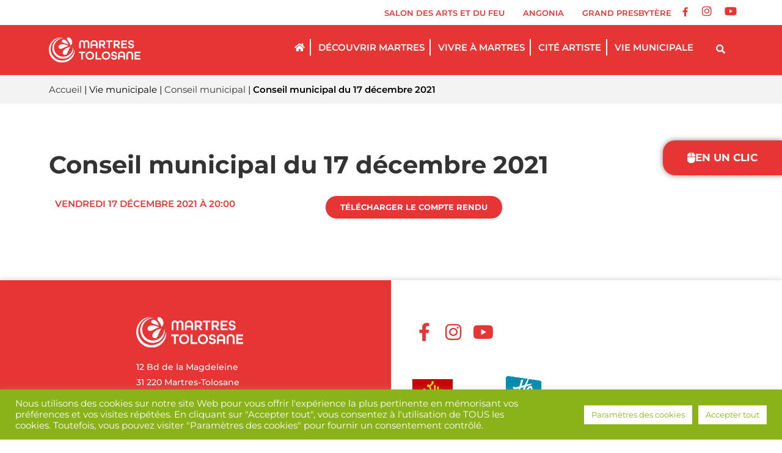

--- FILE ---
content_type: text/html; charset=UTF-8
request_url: https://mairie-martres-tolosane.fr/conseil-municipal/9870/
body_size: 38145
content:
<!DOCTYPE html>
<html class="html" lang="fr-FR">
<head>
	<meta charset="UTF-8">
	<link rel="profile" href="https://gmpg.org/xfn/11">

	    <script>
        window.baseo = window.baseo || {};
        window.baseo.comarquage = {"plugin":{"name":"Comarquage","slug":"comarquage-baseo","version":"1.2.6","url":"https:\/\/mairie-martres-tolosane.fr\/wp-content\/plugins\/comarquage-baseo\/","dir":"\/home\/mairirf\/www\/sitemairie\/wp-content\/plugins\/comarquage-baseo\/","build":{"url":"https:\/\/mairie-martres-tolosane.fr\/wp-content\/plugins\/comarquage-baseo\/build\/","dir":"\/home\/mairirf\/www\/sitemairie\/wp-content\/plugins\/comarquage-baseo\/build\/"},"assets":{"url":"https:\/\/mairie-martres-tolosane.fr\/wp-content\/plugins\/comarquage-baseo\/assets\/","dir":"\/home\/mairirf\/www\/sitemairie\/wp-content\/plugins\/comarquage-baseo\/assets\/"},"includes":{"dir":"\/home\/mairirf\/www\/sitemairie\/wp-content\/plugins\/comarquage-baseo\/includes\/"}},"options":{"baseo_licence_is_valid":"","baseo_comarquage_global_city":{"city":"Martres-Tolosane (31220)","insee":"31324"}},"api_wp":{"namespace":"baseo-comarquage","url":"https:\/\/mairie-martres-tolosane.fr\/wp-json\/baseo-comarquage","base_url":"https:\/\/mairie-martres-tolosane.fr\/wp-json","prefix_divi":"\/module-data","routes":{"options":"\/options\/","services":"\/services\/","select_documents":"\/select\/documents\/","select_cities":"\/select\/cities\/","search":"\/search\/","content_documents":"\/content\/documents\/","refresh_license":"\/refresh\/license\/info\/","clear_cache":"\/clear\/cache\/","d5_fiche":"\/divi\/fiche\/","d5_actualite":"\/divi\/actualite\/","d5_sommaire":"\/divi\/sommaire\/","d5_recherche":"\/divi\/recherche\/","d5_comment_faire":"\/divi\/comment-faire\/"},"nonce":"1b50c199b4"},"wp":{"domain":"mairie-martres-tolosane.fr","home_url":"https:\/\/mairie-martres-tolosane.fr\/","debug":false},"baseo":{"url":"https:\/\/www.baseo.io\/","account":"https:\/\/app.baseo.io\/","updater":"https:\/\/app.baseo.io\/updater\/"}};
    </script>
    <script>
var theplus_ajax_url = "https://mairie-martres-tolosane.fr/wp-admin/admin-ajax.php";
		var theplus_ajax_post_url = "https://mairie-martres-tolosane.fr/wp-admin/admin-post.php";
		var theplus_nonce = "157971dfe4";
</script>
<meta name='robots' content='index, follow, max-image-preview:large, max-snippet:-1, max-video-preview:-1' />
    <script>
        window.baseo = window.baseo || {};
        window.baseo.comarquage = {"plugin":{"name":"Comarquage","slug":"comarquage-baseo","version":"1.2.6","url":"https:\/\/mairie-martres-tolosane.fr\/wp-content\/plugins\/comarquage-baseo\/","dir":"\/home\/mairirf\/www\/sitemairie\/wp-content\/plugins\/comarquage-baseo\/","build":{"url":"https:\/\/mairie-martres-tolosane.fr\/wp-content\/plugins\/comarquage-baseo\/build\/","dir":"\/home\/mairirf\/www\/sitemairie\/wp-content\/plugins\/comarquage-baseo\/build\/"},"assets":{"url":"https:\/\/mairie-martres-tolosane.fr\/wp-content\/plugins\/comarquage-baseo\/assets\/","dir":"\/home\/mairirf\/www\/sitemairie\/wp-content\/plugins\/comarquage-baseo\/assets\/"},"includes":{"dir":"\/home\/mairirf\/www\/sitemairie\/wp-content\/plugins\/comarquage-baseo\/includes\/"}},"options":{"baseo_licence_is_valid":"","baseo_comarquage_global_city":{"city":"Martres-Tolosane (31220)","insee":"31324"}},"api_wp":{"namespace":"baseo-comarquage","url":"https:\/\/mairie-martres-tolosane.fr\/wp-json\/baseo-comarquage","base_url":"https:\/\/mairie-martres-tolosane.fr\/wp-json","prefix_divi":"\/module-data","routes":{"options":"\/options\/","services":"\/services\/","select_documents":"\/select\/documents\/","select_cities":"\/select\/cities\/","search":"\/search\/","content_documents":"\/content\/documents\/","refresh_license":"\/refresh\/license\/info\/","clear_cache":"\/clear\/cache\/","d5_fiche":"\/divi\/fiche\/","d5_actualite":"\/divi\/actualite\/","d5_sommaire":"\/divi\/sommaire\/","d5_recherche":"\/divi\/recherche\/","d5_comment_faire":"\/divi\/comment-faire\/"},"nonce":"1b50c199b4"},"wp":{"domain":"mairie-martres-tolosane.fr","home_url":"https:\/\/mairie-martres-tolosane.fr\/","debug":false},"baseo":{"url":"https:\/\/www.baseo.io\/","account":"https:\/\/app.baseo.io\/","updater":"https:\/\/app.baseo.io\/updater\/"}};
    </script>
    <meta name="viewport" content="width=device-width, initial-scale=1">
	<!-- This site is optimized with the Yoast SEO plugin v26.8 - https://yoast.com/product/yoast-seo-wordpress/ -->
	<title>Conseil municipal du 17 décembre 2021 | Mairie de Martres Tolosane</title>
	<link rel="canonical" href="https://mairie-martres-tolosane.fr/conseil-municipal/9870/" />
	<meta property="og:locale" content="fr_FR" />
	<meta property="og:type" content="article" />
	<meta property="og:title" content="Conseil municipal du 17 décembre 2021 | Mairie de Martres Tolosane" />
	<meta property="og:url" content="https://mairie-martres-tolosane.fr/conseil-municipal/9870/" />
	<meta property="og:site_name" content="Mairie de Martres Tolosane" />
	<meta property="article:publisher" content="https://www.facebook.com/MartresTolosane31220" />
	<meta property="article:modified_time" content="2022-10-21T10:04:51+00:00" />
	<meta property="og:image" content="https://mairie-martres-tolosane.fr/wp-content/uploads/2023/02/ban-martres-eglise-office-tourisme.jpeg" />
	<meta property="og:image:width" content="1600" />
	<meta property="og:image:height" content="1064" />
	<meta property="og:image:type" content="image/jpeg" />
	<meta name="twitter:card" content="summary_large_image" />
	<script type="application/ld+json" class="yoast-schema-graph">{"@context":"https://schema.org","@graph":[{"@type":"WebPage","@id":"https://mairie-martres-tolosane.fr/conseil-municipal/9870/","url":"https://mairie-martres-tolosane.fr/conseil-municipal/9870/","name":"Conseil municipal du 17 décembre 2021 | Mairie de Martres Tolosane","isPartOf":{"@id":"https://mairie-martres-tolosane.fr/#website"},"datePublished":"2021-12-20T15:17:21+00:00","dateModified":"2022-10-21T10:04:51+00:00","breadcrumb":{"@id":"https://mairie-martres-tolosane.fr/conseil-municipal/9870/#breadcrumb"},"inLanguage":"fr-FR","potentialAction":[{"@type":"ReadAction","target":["https://mairie-martres-tolosane.fr/conseil-municipal/9870/"]}]},{"@type":"BreadcrumbList","@id":"https://mairie-martres-tolosane.fr/conseil-municipal/9870/#breadcrumb","itemListElement":[{"@type":"ListItem","position":1,"name":"Accueil","item":"https://mairie-martres-tolosane.fr/"},{"@type":"ListItem","position":2,"name":"Conseil municipal du 17 décembre 2021"}]},{"@type":"WebSite","@id":"https://mairie-martres-tolosane.fr/#website","url":"https://mairie-martres-tolosane.fr/","name":"Mairie de Martres Tolosane","description":"La cité artiste","publisher":{"@id":"https://mairie-martres-tolosane.fr/#organization"},"alternateName":"Martres Tolosane","potentialAction":[{"@type":"SearchAction","target":{"@type":"EntryPoint","urlTemplate":"https://mairie-martres-tolosane.fr/?s={search_term_string}"},"query-input":{"@type":"PropertyValueSpecification","valueRequired":true,"valueName":"search_term_string"}}],"inLanguage":"fr-FR"},{"@type":"Organization","@id":"https://mairie-martres-tolosane.fr/#organization","name":"Mairie de Martres-Tolosane","alternateName":"Martres-Tolosane","url":"https://mairie-martres-tolosane.fr/","logo":{"@type":"ImageObject","inLanguage":"fr-FR","@id":"https://mairie-martres-tolosane.fr/#/schema/logo/image/","url":"https://mairie-martres-tolosane.fr/wp-content/uploads/2022/10/logo-martres-mairie.png","contentUrl":"https://mairie-martres-tolosane.fr/wp-content/uploads/2022/10/logo-martres-mairie.png","width":300,"height":95,"caption":"Mairie de Martres-Tolosane"},"image":{"@id":"https://mairie-martres-tolosane.fr/#/schema/logo/image/"},"sameAs":["https://www.facebook.com/MartresTolosane31220","https://www.instagram.com/explore/tags/martrestolosane/","https://www.youtube.com/channel/UCBb6JlrK-Iw-GsVTJI7rh0Q"]}]}</script>
	<!-- / Yoast SEO plugin. -->


<link rel="alternate" type="application/rss+xml" title="Mairie de Martres Tolosane &raquo; Flux" href="https://mairie-martres-tolosane.fr/feed/" />
<link rel="alternate" type="application/rss+xml" title="Mairie de Martres Tolosane &raquo; Flux des commentaires" href="https://mairie-martres-tolosane.fr/comments/feed/" />
<link rel="alternate" title="oEmbed (JSON)" type="application/json+oembed" href="https://mairie-martres-tolosane.fr/wp-json/oembed/1.0/embed?url=https%3A%2F%2Fmairie-martres-tolosane.fr%2Fconseil-municipal%2F9870%2F" />
<link rel="alternate" title="oEmbed (XML)" type="text/xml+oembed" href="https://mairie-martres-tolosane.fr/wp-json/oembed/1.0/embed?url=https%3A%2F%2Fmairie-martres-tolosane.fr%2Fconseil-municipal%2F9870%2F&#038;format=xml" />
		<!-- This site uses the Google Analytics by MonsterInsights plugin v9.9.0 - Using Analytics tracking - https://www.monsterinsights.com/ -->
							<script src="//www.googletagmanager.com/gtag/js?id=G-SHWV2WQHQ6"  data-cfasync="false" data-wpfc-render="false" async></script>
			<script type="text/plain" data-cli-class="cli-blocker-script"  data-cli-script-type="analytics" data-cli-block="true"  data-cli-element-position="head" data-cfasync="false" data-wpfc-render="false">
				var mi_version = '9.9.0';
				var mi_track_user = true;
				var mi_no_track_reason = '';
								var MonsterInsightsDefaultLocations = {"page_location":"https:\/\/mairie-martres-tolosane.fr\/conseil-municipal\/9870\/"};
								if ( typeof MonsterInsightsPrivacyGuardFilter === 'function' ) {
					var MonsterInsightsLocations = (typeof MonsterInsightsExcludeQuery === 'object') ? MonsterInsightsPrivacyGuardFilter( MonsterInsightsExcludeQuery ) : MonsterInsightsPrivacyGuardFilter( MonsterInsightsDefaultLocations );
				} else {
					var MonsterInsightsLocations = (typeof MonsterInsightsExcludeQuery === 'object') ? MonsterInsightsExcludeQuery : MonsterInsightsDefaultLocations;
				}

								var disableStrs = [
										'ga-disable-G-SHWV2WQHQ6',
									];

				/* Function to detect opted out users */
				function __gtagTrackerIsOptedOut() {
					for (var index = 0; index < disableStrs.length; index++) {
						if (document.cookie.indexOf(disableStrs[index] + '=true') > -1) {
							return true;
						}
					}

					return false;
				}

				/* Disable tracking if the opt-out cookie exists. */
				if (__gtagTrackerIsOptedOut()) {
					for (var index = 0; index < disableStrs.length; index++) {
						window[disableStrs[index]] = true;
					}
				}

				/* Opt-out function */
				function __gtagTrackerOptout() {
					for (var index = 0; index < disableStrs.length; index++) {
						document.cookie = disableStrs[index] + '=true; expires=Thu, 31 Dec 2099 23:59:59 UTC; path=/';
						window[disableStrs[index]] = true;
					}
				}

				if ('undefined' === typeof gaOptout) {
					function gaOptout() {
						__gtagTrackerOptout();
					}
				}
								window.dataLayer = window.dataLayer || [];

				window.MonsterInsightsDualTracker = {
					helpers: {},
					trackers: {},
				};
				if (mi_track_user) {
					function __gtagDataLayer() {
						dataLayer.push(arguments);
					}

					function __gtagTracker(type, name, parameters) {
						if (!parameters) {
							parameters = {};
						}

						if (parameters.send_to) {
							__gtagDataLayer.apply(null, arguments);
							return;
						}

						if (type === 'event') {
														parameters.send_to = monsterinsights_frontend.v4_id;
							var hookName = name;
							if (typeof parameters['event_category'] !== 'undefined') {
								hookName = parameters['event_category'] + ':' + name;
							}

							if (typeof MonsterInsightsDualTracker.trackers[hookName] !== 'undefined') {
								MonsterInsightsDualTracker.trackers[hookName](parameters);
							} else {
								__gtagDataLayer('event', name, parameters);
							}
							
						} else {
							__gtagDataLayer.apply(null, arguments);
						}
					}

					__gtagTracker('js', new Date());
					__gtagTracker('set', {
						'developer_id.dZGIzZG': true,
											});
					if ( MonsterInsightsLocations.page_location ) {
						__gtagTracker('set', MonsterInsightsLocations);
					}
										__gtagTracker('config', 'G-SHWV2WQHQ6', {"forceSSL":"true","link_attribution":"true"} );
										window.gtag = __gtagTracker;										(function () {
						/* https://developers.google.com/analytics/devguides/collection/analyticsjs/ */
						/* ga and __gaTracker compatibility shim. */
						var noopfn = function () {
							return null;
						};
						var newtracker = function () {
							return new Tracker();
						};
						var Tracker = function () {
							return null;
						};
						var p = Tracker.prototype;
						p.get = noopfn;
						p.set = noopfn;
						p.send = function () {
							var args = Array.prototype.slice.call(arguments);
							args.unshift('send');
							__gaTracker.apply(null, args);
						};
						var __gaTracker = function () {
							var len = arguments.length;
							if (len === 0) {
								return;
							}
							var f = arguments[len - 1];
							if (typeof f !== 'object' || f === null || typeof f.hitCallback !== 'function') {
								if ('send' === arguments[0]) {
									var hitConverted, hitObject = false, action;
									if ('event' === arguments[1]) {
										if ('undefined' !== typeof arguments[3]) {
											hitObject = {
												'eventAction': arguments[3],
												'eventCategory': arguments[2],
												'eventLabel': arguments[4],
												'value': arguments[5] ? arguments[5] : 1,
											}
										}
									}
									if ('pageview' === arguments[1]) {
										if ('undefined' !== typeof arguments[2]) {
											hitObject = {
												'eventAction': 'page_view',
												'page_path': arguments[2],
											}
										}
									}
									if (typeof arguments[2] === 'object') {
										hitObject = arguments[2];
									}
									if (typeof arguments[5] === 'object') {
										Object.assign(hitObject, arguments[5]);
									}
									if ('undefined' !== typeof arguments[1].hitType) {
										hitObject = arguments[1];
										if ('pageview' === hitObject.hitType) {
											hitObject.eventAction = 'page_view';
										}
									}
									if (hitObject) {
										action = 'timing' === arguments[1].hitType ? 'timing_complete' : hitObject.eventAction;
										hitConverted = mapArgs(hitObject);
										__gtagTracker('event', action, hitConverted);
									}
								}
								return;
							}

							function mapArgs(args) {
								var arg, hit = {};
								var gaMap = {
									'eventCategory': 'event_category',
									'eventAction': 'event_action',
									'eventLabel': 'event_label',
									'eventValue': 'event_value',
									'nonInteraction': 'non_interaction',
									'timingCategory': 'event_category',
									'timingVar': 'name',
									'timingValue': 'value',
									'timingLabel': 'event_label',
									'page': 'page_path',
									'location': 'page_location',
									'title': 'page_title',
									'referrer' : 'page_referrer',
								};
								for (arg in args) {
																		if (!(!args.hasOwnProperty(arg) || !gaMap.hasOwnProperty(arg))) {
										hit[gaMap[arg]] = args[arg];
									} else {
										hit[arg] = args[arg];
									}
								}
								return hit;
							}

							try {
								f.hitCallback();
							} catch (ex) {
							}
						};
						__gaTracker.create = newtracker;
						__gaTracker.getByName = newtracker;
						__gaTracker.getAll = function () {
							return [];
						};
						__gaTracker.remove = noopfn;
						__gaTracker.loaded = true;
						window['__gaTracker'] = __gaTracker;
					})();
									} else {
										console.log("");
					(function () {
						function __gtagTracker() {
							return null;
						}

						window['__gtagTracker'] = __gtagTracker;
						window['gtag'] = __gtagTracker;
					})();
									}
			</script>
			
							<!-- / Google Analytics by MonsterInsights -->
				<style id="content-control-block-styles">
			@media (max-width: 640px) {
	.cc-hide-on-mobile {
		display: none !important;
	}
}
@media (min-width: 641px) and (max-width: 920px) {
	.cc-hide-on-tablet {
		display: none !important;
	}
}
@media (min-width: 921px) and (max-width: 1440px) {
	.cc-hide-on-desktop {
		display: none !important;
	}
}		</style>
		<style id='wp-img-auto-sizes-contain-inline-css'>
img:is([sizes=auto i],[sizes^="auto," i]){contain-intrinsic-size:3000px 1500px}
/*# sourceURL=wp-img-auto-sizes-contain-inline-css */
</style>
<link rel='stylesheet' id='dce-animations-css' href='https://mairie-martres-tolosane.fr/wp-content/plugins/dynamic-content-for-elementor/assets/css/animations.css?ver=3.3.20' media='all' />
<link rel='stylesheet' id='leaflet-css' href='https://mairie-martres-tolosane.fr/wp-content/plugins/co-marquage-service-public/vendor/leaflet/leaflet.min.css?ver=1.4.0' media='all' />
<link rel='stylesheet' id='comarquage-css' href='https://mairie-martres-tolosane.fr/wp-content/plugins/co-marquage-service-public/assets/css/comarquage.css?ver=0.5.77' media='all' />
<link rel='stylesheet' id='style-css' href='https://mairie-martres-tolosane.fr/wp-content/themes/oceanwp-child/style.css?ver=202511280841' media='all' />
<style id='wp-emoji-styles-inline-css'>

	img.wp-smiley, img.emoji {
		display: inline !important;
		border: none !important;
		box-shadow: none !important;
		height: 1em !important;
		width: 1em !important;
		margin: 0 0.07em !important;
		vertical-align: -0.1em !important;
		background: none !important;
		padding: 0 !important;
	}
/*# sourceURL=wp-emoji-styles-inline-css */
</style>
<link rel='stylesheet' id='wp-block-library-css' href='https://mairie-martres-tolosane.fr/wp-includes/css/dist/block-library/style.min.css?ver=92a8c6af8cf7e1e145723f2adc6e6fd1' media='all' />
<style id='wp-block-group-inline-css'>
.wp-block-group{box-sizing:border-box}:where(.wp-block-group.wp-block-group-is-layout-constrained){position:relative}
/*# sourceURL=https://mairie-martres-tolosane.fr/wp-includes/blocks/group/style.min.css */
</style>
<style id='wp-block-group-theme-inline-css'>
:where(.wp-block-group.has-background){padding:1.25em 2.375em}
/*# sourceURL=https://mairie-martres-tolosane.fr/wp-includes/blocks/group/theme.min.css */
</style>
<style id='global-styles-inline-css'>
:root{--wp--preset--aspect-ratio--square: 1;--wp--preset--aspect-ratio--4-3: 4/3;--wp--preset--aspect-ratio--3-4: 3/4;--wp--preset--aspect-ratio--3-2: 3/2;--wp--preset--aspect-ratio--2-3: 2/3;--wp--preset--aspect-ratio--16-9: 16/9;--wp--preset--aspect-ratio--9-16: 9/16;--wp--preset--color--black: #000000;--wp--preset--color--cyan-bluish-gray: #abb8c3;--wp--preset--color--white: #ffffff;--wp--preset--color--pale-pink: #f78da7;--wp--preset--color--vivid-red: #cf2e2e;--wp--preset--color--luminous-vivid-orange: #ff6900;--wp--preset--color--luminous-vivid-amber: #fcb900;--wp--preset--color--light-green-cyan: #7bdcb5;--wp--preset--color--vivid-green-cyan: #00d084;--wp--preset--color--pale-cyan-blue: #8ed1fc;--wp--preset--color--vivid-cyan-blue: #0693e3;--wp--preset--color--vivid-purple: #9b51e0;--wp--preset--gradient--vivid-cyan-blue-to-vivid-purple: linear-gradient(135deg,rgb(6,147,227) 0%,rgb(155,81,224) 100%);--wp--preset--gradient--light-green-cyan-to-vivid-green-cyan: linear-gradient(135deg,rgb(122,220,180) 0%,rgb(0,208,130) 100%);--wp--preset--gradient--luminous-vivid-amber-to-luminous-vivid-orange: linear-gradient(135deg,rgb(252,185,0) 0%,rgb(255,105,0) 100%);--wp--preset--gradient--luminous-vivid-orange-to-vivid-red: linear-gradient(135deg,rgb(255,105,0) 0%,rgb(207,46,46) 100%);--wp--preset--gradient--very-light-gray-to-cyan-bluish-gray: linear-gradient(135deg,rgb(238,238,238) 0%,rgb(169,184,195) 100%);--wp--preset--gradient--cool-to-warm-spectrum: linear-gradient(135deg,rgb(74,234,220) 0%,rgb(151,120,209) 20%,rgb(207,42,186) 40%,rgb(238,44,130) 60%,rgb(251,105,98) 80%,rgb(254,248,76) 100%);--wp--preset--gradient--blush-light-purple: linear-gradient(135deg,rgb(255,206,236) 0%,rgb(152,150,240) 100%);--wp--preset--gradient--blush-bordeaux: linear-gradient(135deg,rgb(254,205,165) 0%,rgb(254,45,45) 50%,rgb(107,0,62) 100%);--wp--preset--gradient--luminous-dusk: linear-gradient(135deg,rgb(255,203,112) 0%,rgb(199,81,192) 50%,rgb(65,88,208) 100%);--wp--preset--gradient--pale-ocean: linear-gradient(135deg,rgb(255,245,203) 0%,rgb(182,227,212) 50%,rgb(51,167,181) 100%);--wp--preset--gradient--electric-grass: linear-gradient(135deg,rgb(202,248,128) 0%,rgb(113,206,126) 100%);--wp--preset--gradient--midnight: linear-gradient(135deg,rgb(2,3,129) 0%,rgb(40,116,252) 100%);--wp--preset--font-size--small: 13px;--wp--preset--font-size--medium: 20px;--wp--preset--font-size--large: 36px;--wp--preset--font-size--x-large: 42px;--wp--preset--spacing--20: 0.44rem;--wp--preset--spacing--30: 0.67rem;--wp--preset--spacing--40: 1rem;--wp--preset--spacing--50: 1.5rem;--wp--preset--spacing--60: 2.25rem;--wp--preset--spacing--70: 3.38rem;--wp--preset--spacing--80: 5.06rem;--wp--preset--shadow--natural: 6px 6px 9px rgba(0, 0, 0, 0.2);--wp--preset--shadow--deep: 12px 12px 50px rgba(0, 0, 0, 0.4);--wp--preset--shadow--sharp: 6px 6px 0px rgba(0, 0, 0, 0.2);--wp--preset--shadow--outlined: 6px 6px 0px -3px rgb(255, 255, 255), 6px 6px rgb(0, 0, 0);--wp--preset--shadow--crisp: 6px 6px 0px rgb(0, 0, 0);}:where(.is-layout-flex){gap: 0.5em;}:where(.is-layout-grid){gap: 0.5em;}body .is-layout-flex{display: flex;}.is-layout-flex{flex-wrap: wrap;align-items: center;}.is-layout-flex > :is(*, div){margin: 0;}body .is-layout-grid{display: grid;}.is-layout-grid > :is(*, div){margin: 0;}:where(.wp-block-columns.is-layout-flex){gap: 2em;}:where(.wp-block-columns.is-layout-grid){gap: 2em;}:where(.wp-block-post-template.is-layout-flex){gap: 1.25em;}:where(.wp-block-post-template.is-layout-grid){gap: 1.25em;}.has-black-color{color: var(--wp--preset--color--black) !important;}.has-cyan-bluish-gray-color{color: var(--wp--preset--color--cyan-bluish-gray) !important;}.has-white-color{color: var(--wp--preset--color--white) !important;}.has-pale-pink-color{color: var(--wp--preset--color--pale-pink) !important;}.has-vivid-red-color{color: var(--wp--preset--color--vivid-red) !important;}.has-luminous-vivid-orange-color{color: var(--wp--preset--color--luminous-vivid-orange) !important;}.has-luminous-vivid-amber-color{color: var(--wp--preset--color--luminous-vivid-amber) !important;}.has-light-green-cyan-color{color: var(--wp--preset--color--light-green-cyan) !important;}.has-vivid-green-cyan-color{color: var(--wp--preset--color--vivid-green-cyan) !important;}.has-pale-cyan-blue-color{color: var(--wp--preset--color--pale-cyan-blue) !important;}.has-vivid-cyan-blue-color{color: var(--wp--preset--color--vivid-cyan-blue) !important;}.has-vivid-purple-color{color: var(--wp--preset--color--vivid-purple) !important;}.has-black-background-color{background-color: var(--wp--preset--color--black) !important;}.has-cyan-bluish-gray-background-color{background-color: var(--wp--preset--color--cyan-bluish-gray) !important;}.has-white-background-color{background-color: var(--wp--preset--color--white) !important;}.has-pale-pink-background-color{background-color: var(--wp--preset--color--pale-pink) !important;}.has-vivid-red-background-color{background-color: var(--wp--preset--color--vivid-red) !important;}.has-luminous-vivid-orange-background-color{background-color: var(--wp--preset--color--luminous-vivid-orange) !important;}.has-luminous-vivid-amber-background-color{background-color: var(--wp--preset--color--luminous-vivid-amber) !important;}.has-light-green-cyan-background-color{background-color: var(--wp--preset--color--light-green-cyan) !important;}.has-vivid-green-cyan-background-color{background-color: var(--wp--preset--color--vivid-green-cyan) !important;}.has-pale-cyan-blue-background-color{background-color: var(--wp--preset--color--pale-cyan-blue) !important;}.has-vivid-cyan-blue-background-color{background-color: var(--wp--preset--color--vivid-cyan-blue) !important;}.has-vivid-purple-background-color{background-color: var(--wp--preset--color--vivid-purple) !important;}.has-black-border-color{border-color: var(--wp--preset--color--black) !important;}.has-cyan-bluish-gray-border-color{border-color: var(--wp--preset--color--cyan-bluish-gray) !important;}.has-white-border-color{border-color: var(--wp--preset--color--white) !important;}.has-pale-pink-border-color{border-color: var(--wp--preset--color--pale-pink) !important;}.has-vivid-red-border-color{border-color: var(--wp--preset--color--vivid-red) !important;}.has-luminous-vivid-orange-border-color{border-color: var(--wp--preset--color--luminous-vivid-orange) !important;}.has-luminous-vivid-amber-border-color{border-color: var(--wp--preset--color--luminous-vivid-amber) !important;}.has-light-green-cyan-border-color{border-color: var(--wp--preset--color--light-green-cyan) !important;}.has-vivid-green-cyan-border-color{border-color: var(--wp--preset--color--vivid-green-cyan) !important;}.has-pale-cyan-blue-border-color{border-color: var(--wp--preset--color--pale-cyan-blue) !important;}.has-vivid-cyan-blue-border-color{border-color: var(--wp--preset--color--vivid-cyan-blue) !important;}.has-vivid-purple-border-color{border-color: var(--wp--preset--color--vivid-purple) !important;}.has-vivid-cyan-blue-to-vivid-purple-gradient-background{background: var(--wp--preset--gradient--vivid-cyan-blue-to-vivid-purple) !important;}.has-light-green-cyan-to-vivid-green-cyan-gradient-background{background: var(--wp--preset--gradient--light-green-cyan-to-vivid-green-cyan) !important;}.has-luminous-vivid-amber-to-luminous-vivid-orange-gradient-background{background: var(--wp--preset--gradient--luminous-vivid-amber-to-luminous-vivid-orange) !important;}.has-luminous-vivid-orange-to-vivid-red-gradient-background{background: var(--wp--preset--gradient--luminous-vivid-orange-to-vivid-red) !important;}.has-very-light-gray-to-cyan-bluish-gray-gradient-background{background: var(--wp--preset--gradient--very-light-gray-to-cyan-bluish-gray) !important;}.has-cool-to-warm-spectrum-gradient-background{background: var(--wp--preset--gradient--cool-to-warm-spectrum) !important;}.has-blush-light-purple-gradient-background{background: var(--wp--preset--gradient--blush-light-purple) !important;}.has-blush-bordeaux-gradient-background{background: var(--wp--preset--gradient--blush-bordeaux) !important;}.has-luminous-dusk-gradient-background{background: var(--wp--preset--gradient--luminous-dusk) !important;}.has-pale-ocean-gradient-background{background: var(--wp--preset--gradient--pale-ocean) !important;}.has-electric-grass-gradient-background{background: var(--wp--preset--gradient--electric-grass) !important;}.has-midnight-gradient-background{background: var(--wp--preset--gradient--midnight) !important;}.has-small-font-size{font-size: var(--wp--preset--font-size--small) !important;}.has-medium-font-size{font-size: var(--wp--preset--font-size--medium) !important;}.has-large-font-size{font-size: var(--wp--preset--font-size--large) !important;}.has-x-large-font-size{font-size: var(--wp--preset--font-size--x-large) !important;}
/*# sourceURL=global-styles-inline-css */
</style>

<style id='classic-theme-styles-inline-css'>
/*! This file is auto-generated */
.wp-block-button__link{color:#fff;background-color:#32373c;border-radius:9999px;box-shadow:none;text-decoration:none;padding:calc(.667em + 2px) calc(1.333em + 2px);font-size:1.125em}.wp-block-file__button{background:#32373c;color:#fff;text-decoration:none}
/*# sourceURL=/wp-includes/css/classic-themes.min.css */
</style>
<link rel='stylesheet' id='content-control-block-styles-css' href='https://mairie-martres-tolosane.fr/wp-content/plugins/content-control/dist/style-block-editor.css?ver=2.6.5' media='all' />
<link rel='stylesheet' id='comarquage-baseo-css' href='https://mairie-martres-tolosane.fr/wp-content/plugins/comarquage-baseo/build/styles/com-front.css?ver=1.2.6' media='all' />
<link rel='stylesheet' id='cookie-law-info-css' href='https://mairie-martres-tolosane.fr/wp-content/plugins/cookie-law-info/legacy/public/css/cookie-law-info-public.css?ver=3.3.6' media='all' />
<link rel='stylesheet' id='cookie-law-info-gdpr-css' href='https://mairie-martres-tolosane.fr/wp-content/plugins/cookie-law-info/legacy/public/css/cookie-law-info-gdpr.css?ver=3.3.6' media='all' />
<link rel='stylesheet' id='owmweather-css-css' href='https://mairie-martres-tolosane.fr/wp-content/plugins/owm-weather/css/owmweather.min.css?ver=92a8c6af8cf7e1e145723f2adc6e6fd1' media='all' />
<link rel='stylesheet' id='theplus-front-css-css' href='//mairie-martres-tolosane.fr/wp-content/uploads/theplus-addons/theplus-post-9870.min.css?ver=1763541346' media='all' />
<link rel='stylesheet' id='font-awesome-css' href='https://mairie-martres-tolosane.fr/wp-content/themes/oceanwp/assets/fonts/fontawesome/css/all.min.css?ver=6.7.2' media='all' />
<link rel='stylesheet' id='simple-line-icons-css' href='https://mairie-martres-tolosane.fr/wp-content/themes/oceanwp/assets/css/third/simple-line-icons.min.css?ver=2.4.0' media='all' />
<link rel='stylesheet' id='oceanwp-style-css' href='https://mairie-martres-tolosane.fr/wp-content/themes/oceanwp/assets/css/style.min.css?ver=1.0.0' media='all' />
<style id='oceanwp-style-inline-css'>
body div.wpforms-container-full .wpforms-form input[type=submit]:hover,
			body div.wpforms-container-full .wpforms-form input[type=submit]:active,
			body div.wpforms-container-full .wpforms-form button[type=submit]:hover,
			body div.wpforms-container-full .wpforms-form button[type=submit]:active,
			body div.wpforms-container-full .wpforms-form .wpforms-page-button:hover,
			body div.wpforms-container-full .wpforms-form .wpforms-page-button:active,
			body .wp-core-ui div.wpforms-container-full .wpforms-form input[type=submit]:hover,
			body .wp-core-ui div.wpforms-container-full .wpforms-form input[type=submit]:active,
			body .wp-core-ui div.wpforms-container-full .wpforms-form button[type=submit]:hover,
			body .wp-core-ui div.wpforms-container-full .wpforms-form button[type=submit]:active,
			body .wp-core-ui div.wpforms-container-full .wpforms-form .wpforms-page-button:hover,
			body .wp-core-ui div.wpforms-container-full .wpforms-form .wpforms-page-button:active {
					background: linear-gradient(0deg, rgba(0, 0, 0, 0.2), rgba(0, 0, 0, 0.2)), var(--wpforms-button-background-color-alt, var(--wpforms-button-background-color)) !important;
			}
/*# sourceURL=oceanwp-style-inline-css */
</style>
<link rel='stylesheet' id='elementor-frontend-css' href='https://mairie-martres-tolosane.fr/wp-content/plugins/elementor/assets/css/frontend.min.css?ver=3.32.5' media='all' />
<style id='elementor-frontend-inline-css'>
.elementor-kit-4{--e-global-color-primary:#E73535;--e-global-color-secondary:#F6A64D;--e-global-color-text:#ED6D5B;--e-global-color-accent:#8F4586;--e-global-color-bdfbc17:#3EAD5C;--e-global-color-4d6ea99:#1F4484;--e-global-color-6007ef2:#000000;--e-global-color-4fd8cbb:#00A1A3;--e-global-color-20dce12:#F3F3F3;--e-global-color-db9bbd2:#FFFFFF;--e-global-typography-primary-font-family:"Montserrat";--e-global-typography-primary-font-size:2rem;--e-global-typography-primary-font-weight:normal;--e-global-typography-secondary-font-family:"Roboto Slab";--e-global-typography-secondary-font-weight:400;--e-global-typography-text-font-family:"Montserrat";--e-global-typography-text-font-size:1rem;--e-global-typography-text-font-weight:normal;--e-global-typography-accent-font-family:"Montserrat";--e-global-typography-accent-font-size:1rem;--e-global-typography-accent-font-weight:700;color:var( --e-global-color-6007ef2 );font-family:"Montserrat", Sans-serif;font-size:1.5rem;font-weight:normal;}.elementor-kit-4 e-page-transition{background-color:#FFBC7D;}.elementor-kit-4 a{font-family:"Montserrat", Sans-serif;}.elementor-kit-4 a:hover{color:var( --e-global-color-primary );}.elementor-kit-4 h1{font-family:"Montserrat", Sans-serif;font-size:4rem;font-weight:700;}.elementor-kit-4 h2{font-family:"Montserrat", Sans-serif;font-size:3rem;font-weight:700;text-decoration:none;}.elementor-kit-4 h3{font-family:"Montserrat", Sans-serif;font-size:2.2rem;font-weight:700;}.elementor-kit-4 h4{font-family:"Montserrat", Sans-serif;font-size:1.6rem;font-weight:700;text-transform:uppercase;}.elementor-kit-4 h5{font-family:"Montserrat", Sans-serif;}.elementor-kit-4 h6{font-family:"Montserrat", Sans-serif;}.elementor-kit-4 button,.elementor-kit-4 input[type="button"],.elementor-kit-4 input[type="submit"],.elementor-kit-4 .elementor-button{font-family:"Montserrat", Sans-serif;font-size:1.3rem;font-weight:700;text-transform:uppercase;}.elementor-section.elementor-section-boxed > .elementor-container{max-width:1140px;}.e-con{--container-max-width:1140px;}.elementor-widget:not(:last-child){margin-block-end:20px;}.elementor-element{--widgets-spacing:20px 20px;--widgets-spacing-row:20px;--widgets-spacing-column:20px;}{}h1.entry-title{display:var(--page-title-display);}@media(max-width:1024px){.elementor-section.elementor-section-boxed > .elementor-container{max-width:1024px;}.e-con{--container-max-width:1024px;}}@media(max-width:767px){.elementor-kit-4 h1{font-size:3rem;}.elementor-kit-4 h3{font-size:2rem;}.elementor-section.elementor-section-boxed > .elementor-container{max-width:767px;}.e-con{--container-max-width:767px;}}
.elementor-4253 .elementor-element.elementor-element-24b0a47 > .elementor-widget-wrap > .elementor-widget:not(.elementor-widget__width-auto):not(.elementor-widget__width-initial):not(:last-child):not(.elementor-absolute){margin-bottom:0px;}.elementor-4253 .elementor-element.elementor-element-24b0a47 > .elementor-element-populated{margin:0px 0px 0px 0px;--e-column-margin-right:0px;--e-column-margin-left:0px;}.elementor-4253 .elementor-element.elementor-element-68cb9cc .elementor-button{background-color:var( --e-global-color-primary );font-size:1.7rem;fill:var( --e-global-color-db9bbd2 );color:var( --e-global-color-db9bbd2 );box-shadow:0px 0px 10px 0px rgba(0,0,0,0.5);border-radius:20px 0px 0px 20px;}.elementor-4253 .elementor-element.elementor-element-68cb9cc .elementor-button:hover, .elementor-4253 .elementor-element.elementor-element-68cb9cc .elementor-button:focus{background-color:var( --e-global-color-6007ef2 );color:var( --e-global-color-db9bbd2 );}.elementor-4253 .elementor-element.elementor-element-68cb9cc{width:auto;max-width:auto;top:230px;z-index:999;}body:not(.rtl) .elementor-4253 .elementor-element.elementor-element-68cb9cc{right:0px;}body.rtl .elementor-4253 .elementor-element.elementor-element-68cb9cc{left:0px;}.elementor-4253 .elementor-element.elementor-element-68cb9cc .elementor-button-content-wrapper{flex-direction:row;}.elementor-4253 .elementor-element.elementor-element-68cb9cc .elementor-button:hover svg, .elementor-4253 .elementor-element.elementor-element-68cb9cc .elementor-button:focus svg{fill:var( --e-global-color-db9bbd2 );}.elementor-4253 .elementor-element.elementor-element-df9baf8 .elementor-button{background-color:var( --e-global-color-6007ef2 );font-size:1.3rem;fill:var( --e-global-color-db9bbd2 );color:var( --e-global-color-db9bbd2 );box-shadow:0px 0px 10px 0px rgba(0,0,0,0.5);border-radius:20px 0px 0px 20px;}.elementor-4253 .elementor-element.elementor-element-df9baf8 .elementor-button:hover, .elementor-4253 .elementor-element.elementor-element-df9baf8 .elementor-button:focus{background-color:var( --e-global-color-primary );color:var( --e-global-color-db9bbd2 );}.elementor-4253 .elementor-element.elementor-element-df9baf8{width:auto;max-width:auto;top:300px;z-index:999;}body:not(.rtl) .elementor-4253 .elementor-element.elementor-element-df9baf8{right:0px;}body.rtl .elementor-4253 .elementor-element.elementor-element-df9baf8{left:0px;}.elementor-4253 .elementor-element.elementor-element-df9baf8 .elementor-button-content-wrapper{flex-direction:row;}.elementor-4253 .elementor-element.elementor-element-df9baf8 .elementor-button .elementor-button-content-wrapper{gap:0px;}.elementor-4253 .elementor-element.elementor-element-df9baf8 .elementor-button:hover svg, .elementor-4253 .elementor-element.elementor-element-df9baf8 .elementor-button:focus svg{fill:var( --e-global-color-db9bbd2 );}.elementor-4253 .elementor-element.elementor-element-8bf3381 > .elementor-container > .elementor-column > .elementor-widget-wrap{align-content:center;align-items:center;}.elementor-4253 .elementor-element.elementor-element-8bf3381 > .elementor-container{min-height:40px;}.elementor-bc-flex-widget .elementor-4253 .elementor-element.elementor-element-fdabeb3.elementor-column .elementor-widget-wrap{align-items:center;}.elementor-4253 .elementor-element.elementor-element-fdabeb3.elementor-column.elementor-element[data-element_type="column"] > .elementor-widget-wrap.elementor-element-populated{align-content:center;align-items:center;}.elementor-4253 .elementor-element.elementor-element-bd9c58b .elementor-menu-toggle{margin:0 auto;}.elementor-4253 .elementor-element.elementor-element-bd9c58b .elementor-nav-menu .elementor-item{font-size:1.3rem;font-weight:600;text-transform:uppercase;}.elementor-4253 .elementor-element.elementor-element-bd9c58b .elementor-nav-menu--main .elementor-item{color:#E73535;fill:#E73535;padding-left:0px;padding-right:0px;}.elementor-4253 .elementor-element.elementor-element-bd9c58b .elementor-nav-menu--main .elementor-item:hover,
					.elementor-4253 .elementor-element.elementor-element-bd9c58b .elementor-nav-menu--main .elementor-item.elementor-item-active,
					.elementor-4253 .elementor-element.elementor-element-bd9c58b .elementor-nav-menu--main .elementor-item.highlighted,
					.elementor-4253 .elementor-element.elementor-element-bd9c58b .elementor-nav-menu--main .elementor-item:focus{color:#000000;fill:#000000;}.elementor-4253 .elementor-element.elementor-element-bd9c58b{--e-nav-menu-horizontal-menu-item-margin:calc( 30px / 2 );}.elementor-4253 .elementor-element.elementor-element-bd9c58b .elementor-nav-menu--main:not(.elementor-nav-menu--layout-horizontal) .elementor-nav-menu > li:not(:last-child){margin-bottom:30px;}.elementor-4253 .elementor-element.elementor-element-b51670d .elementor-icon-wrapper{text-align:right;}.elementor-4253 .elementor-element.elementor-element-b51670d.elementor-view-stacked .elementor-icon{background-color:#E73535;}.elementor-4253 .elementor-element.elementor-element-b51670d.elementor-view-framed .elementor-icon, .elementor-4253 .elementor-element.elementor-element-b51670d.elementor-view-default .elementor-icon{color:#E73535;border-color:#E73535;}.elementor-4253 .elementor-element.elementor-element-b51670d.elementor-view-framed .elementor-icon, .elementor-4253 .elementor-element.elementor-element-b51670d.elementor-view-default .elementor-icon svg{fill:#E73535;}.elementor-4253 .elementor-element.elementor-element-b51670d .elementor-icon{font-size:15px;}.elementor-4253 .elementor-element.elementor-element-b51670d .elementor-icon svg{height:15px;}.elementor-bc-flex-widget .elementor-4253 .elementor-element.elementor-element-8d2c9e4.elementor-column .elementor-widget-wrap{align-items:center;}.elementor-4253 .elementor-element.elementor-element-8d2c9e4.elementor-column.elementor-element[data-element_type="column"] > .elementor-widget-wrap.elementor-element-populated{align-content:center;align-items:center;}.elementor-4253 .elementor-element.elementor-element-414bbfd .elementor-icon-wrapper{text-align:right;}.elementor-4253 .elementor-element.elementor-element-414bbfd.elementor-view-stacked .elementor-icon{background-color:#E73535;}.elementor-4253 .elementor-element.elementor-element-414bbfd.elementor-view-framed .elementor-icon, .elementor-4253 .elementor-element.elementor-element-414bbfd.elementor-view-default .elementor-icon{color:#E73535;border-color:#E73535;}.elementor-4253 .elementor-element.elementor-element-414bbfd.elementor-view-framed .elementor-icon, .elementor-4253 .elementor-element.elementor-element-414bbfd.elementor-view-default .elementor-icon svg{fill:#E73535;}.elementor-4253 .elementor-element.elementor-element-414bbfd .elementor-icon{font-size:18px;}.elementor-4253 .elementor-element.elementor-element-414bbfd .elementor-icon svg{height:18px;}.elementor-bc-flex-widget .elementor-4253 .elementor-element.elementor-element-c0ce206.elementor-column .elementor-widget-wrap{align-items:center;}.elementor-4253 .elementor-element.elementor-element-c0ce206.elementor-column.elementor-element[data-element_type="column"] > .elementor-widget-wrap.elementor-element-populated{align-content:center;align-items:center;}.elementor-4253 .elementor-element.elementor-element-e758294 .elementor-icon-wrapper{text-align:right;}.elementor-4253 .elementor-element.elementor-element-e758294.elementor-view-stacked .elementor-icon{background-color:#E73535;}.elementor-4253 .elementor-element.elementor-element-e758294.elementor-view-framed .elementor-icon, .elementor-4253 .elementor-element.elementor-element-e758294.elementor-view-default .elementor-icon{color:#E73535;border-color:#E73535;}.elementor-4253 .elementor-element.elementor-element-e758294.elementor-view-framed .elementor-icon, .elementor-4253 .elementor-element.elementor-element-e758294.elementor-view-default .elementor-icon svg{fill:#E73535;}.elementor-4253 .elementor-element.elementor-element-e758294 .elementor-icon{font-size:18px;}.elementor-4253 .elementor-element.elementor-element-e758294 .elementor-icon svg{height:18px;}.elementor-4253 .elementor-element.elementor-element-a6d8d8d > .elementor-container > .elementor-column > .elementor-widget-wrap{align-content:center;align-items:center;}.elementor-4253 .elementor-element.elementor-element-a6d8d8d:not(.elementor-motion-effects-element-type-background), .elementor-4253 .elementor-element.elementor-element-a6d8d8d > .elementor-motion-effects-container > .elementor-motion-effects-layer{background-color:var( --e-global-color-primary );}.elementor-4253 .elementor-element.elementor-element-a6d8d8d{box-shadow:0px 5px 10px 0px rgba(0, 0, 0, 0.2);transition:background 0.3s, border 0.3s, border-radius 0.3s, box-shadow 0.3s;padding:10px 0px 10px 0px;}.elementor-4253 .elementor-element.elementor-element-a6d8d8d > .elementor-background-overlay{transition:background 0.3s, border-radius 0.3s, opacity 0.3s;}.elementor-4253 .elementor-element.elementor-element-e201740{text-align:left;}.elementor-4253 .elementor-element.elementor-element-e201740 img{width:150px;}.elementor-4253 .elementor-element.elementor-element-d2724a3 > .elementor-widget-wrap > .elementor-widget:not(.elementor-widget__width-auto):not(.elementor-widget__width-initial):not(:last-child):not(.elementor-absolute){margin-bottom:10px;}.elementor-4253 .elementor-element.elementor-element-03e9329 .plus-navigation-wrap .plus-mobile-menu .navbar-nav>li>a{background-color:var( --e-global-color-db9bbd2 );}.elementor-4253 .elementor-element.elementor-element-03e9329 .plus-navigation-wrap .plus-mobile-menu .nav li.dropdown .dropdown-menu > li > a{background-color:var( --e-global-color-db9bbd2 );}.elementor-4253 .elementor-element.elementor-element-03e9329 > .elementor-widget-container{margin:0px 0px 0px 0px;padding:0px 0px 0px 0px;}.elementor-4253 .elementor-element.elementor-element-03e9329 .plus-mobile-nav-toggle.mobile-toggle{justify-content:flex-end;min-height:40px;}.elementor-4253 .elementor-element.elementor-element-03e9329 .plus-mobile-menu-content .nav li a{text-align:left;}.elementor-4253 .elementor-element.elementor-element-03e9329 .plus-navigation-menu .navbar-nav>li{padding:0px 0px 0px 0px;}.elementor-4253 .elementor-element.elementor-element-03e9329 > div .plus-navigation-wrap .plus-navigation-menu .navbar-nav>li>a, .elementor-4253 .elementor-element.elementor-element-03e9329 > .plus-navigation-wrap .plus-navigation-menu .navbar-nav>li>a{padding:0px 8px 0px 8px !important;font-size:1.5rem;font-weight:600;text-transform:uppercase;}.elementor-4253 .elementor-element.elementor-element-03e9329 .plus-navigation-wrap .plus-navigation-inner.main-menu-indicator-style-2 .plus-navigation-menu .navbar-nav > li.dropdown > a:before{right:calc(8px + 3px);}[dir="rtl"] .elementor-4253 .elementor-element.elementor-element-03e9329 .plus-navigation-wrap .plus-navigation-inner.main-menu-indicator-style-2 .plus-navigation-menu .navbar-nav > li.dropdown > a:before{left:calc(8px + 3px);right:auto;}.elementor-4253 .elementor-element.elementor-element-03e9329 .plus-navigation-wrap .plus-navigation-inner.main-menu-indicator-style-1 .plus-navigation-menu.menu-vertical-side .navbar-nav>li.dropdown>a:after{right:calc(8px + 3px);}[dir="rtl"] .elementor-4253 .elementor-element.elementor-element-03e9329 .plus-navigation-wrap .plus-navigation-inner.main-menu-indicator-style-1 .plus-navigation-menu.menu-vertical-side .navbar-nav>li.dropdown>a:after{left:calc(8px + 3px);right:auto;}.elementor-4253 .elementor-element.elementor-element-03e9329 .plus-navigation-menu .navbar-nav>li>a{color:var( --e-global-color-db9bbd2 );}.elementor-4253 .elementor-element.elementor-element-03e9329 .plus-navigation-menu .navbar-nav>li>a>.plus-nav-icon-menu{color:var( --e-global-color-db9bbd2 );font-size:15px;}.elementor-4253 .elementor-element.elementor-element-03e9329 .plus-navigation-menu .navbar-nav>li>a>.plus-nav-icon-menu.icon-img{max-width:15px;}.elementor-4253 .elementor-element.elementor-element-03e9329 .plus-navigation-menu .navbar-nav > li:hover > a{color:var( --e-global-color-20dce12 );border-radius:0px 0px 0px 0px;}.elementor-4253 .elementor-element.elementor-element-03e9329 .plus-navigation-menu .navbar-nav > li:hover > a >.plus-nav-icon-menu{color:var( --e-global-color-db9bbd2 );}.elementor-4253 .elementor-element.elementor-element-03e9329 .plus-navigation-menu .navbar-nav > li.active > a,.elementor-4253 .elementor-element.elementor-element-03e9329 .plus-navigation-menu .navbar-nav > li:focus > a,.elementor-4253 .elementor-element.elementor-element-03e9329 .plus-navigation-menu .navbar-nav > li.current_page_item > a{color:var( --e-global-color-db9bbd2 );}.elementor-4253 .elementor-element.elementor-element-03e9329 .plus-navigation-menu .navbar-nav > li.active > a >.plus-nav-icon-menu,.elementor-4253 .elementor-element.elementor-element-03e9329 .plus-navigation-menu .navbar-nav > li:focus > a>.plus-nav-icon-menu,.elementor-4253 .elementor-element.elementor-element-03e9329 .plus-navigation-menu .navbar-nav > li.current_page_item > a>.plus-nav-icon-menu{color:var( --e-global-color-db9bbd2 );}.elementor-4253 .elementor-element.elementor-element-03e9329 .plus-navigation-menu .nav li.dropdown .dropdown-menu{padding:0px 0px 0px 0px !important;}.elementor-4253 .elementor-element.elementor-element-03e9329 .plus-navigation-menu .nav li.dropdown .dropdown-menu .dropdown-menu{left:calc(100% + 0px);}[dir="rtl"] .elementor-4253 .elementor-element.elementor-element-03e9329 .plus-navigation-menu .nav li.dropdown .dropdown-menu .dropdown-menu{right:calc(100% + 0px);}.elementor-4253 .elementor-element.elementor-element-03e9329 .plus-navigation-menu:not(.menu-vertical) .nav li.dropdown:not(.plus-fw) .dropdown-menu > li,.elementor-4253 .elementor-element.elementor-element-03e9329 .plus-navigation-menu.menu-vertical .nav li.dropdown:not(.plus-fw) .dropdown-menu > li a{padding:10px 15px 10px 15px  !important;}.elementor-4253 .elementor-element.elementor-element-03e9329 .plus-navigation-menu .nav li.dropdown .dropdown-menu > li > a{color:#313131;}.elementor-4253 .elementor-element.elementor-element-03e9329 .plus-navigation-menu .nav li.dropdown .dropdown-menu > li > a >.plus-nav-icon-menu{color:#313131;font-size:15px;}.elementor-4253 .elementor-element.elementor-element-03e9329 .plus-navigation-menu .nav li.dropdown .dropdown-menu > li > a >.plus-nav-icon-menu.icon-img{max-width:15px;}.elementor-4253 .elementor-element.elementor-element-03e9329 .plus-navigation-menu .nav li.dropdown .dropdown-menu > li:hover > a{color:#ff5a6e;}.elementor-4253 .elementor-element.elementor-element-03e9329 .plus-navigation-menu .nav li.dropdown .dropdown-menu > li:hover > a >.plus-nav-icon-menu{color:#ff5a6e;}.elementor-4253 .elementor-element.elementor-element-03e9329 .plus-navigation-menu .navbar-nav li.dropdown .dropdown-menu > li.active > a,.elementor-4253 .elementor-element.elementor-element-03e9329 .plus-navigation-menu .navbar-nav li.dropdown .dropdown-menu > li:focus > a,.elementor-4253 .elementor-element.elementor-element-03e9329 .plus-navigation-menu .navbar-nav li.dropdown .dropdown-menu > li.current_page_item > a{color:#ff5a6e;}.elementor-4253 .elementor-element.elementor-element-03e9329 .plus-navigation-menu .navbar-nav li.dropdown .dropdown-menu > li.active > a>.plus-nav-icon-menu,.elementor-4253 .elementor-element.elementor-element-03e9329 .plus-navigation-menu .navbar-nav li.dropdown .dropdown-menu > li:focus > a>.plus-nav-icon-menu,.elementor-4253 .elementor-element.elementor-element-03e9329 .plus-navigation-menu .navbar-nav li.dropdown .dropdown-menu > li.current_page_item > a>.plus-nav-icon-menu{color:#ff5a6e;}.elementor-4253 .elementor-element.elementor-element-03e9329 .plus-navigation-menu .nav>li{vertical-align:middle;}.elementor-4253 .elementor-element.elementor-element-03e9329 .mobile-plus-toggle-menu ul.toggle-lines li.toggle-line,
					.elementor-4253 .elementor-element.elementor-element-03e9329 .mobile-plus-toggle-menu.toggle-style-2 .mobile-plus-toggle-menu-st2,
					.elementor-4253 .elementor-element.elementor-element-03e9329 .mobile-plus-toggle-menu.toggle-style-2 .mobile-plus-toggle-menu-st2::before,
					.elementor-4253 .elementor-element.elementor-element-03e9329 .mobile-plus-toggle-menu.toggle-style-2 .mobile-plus-toggle-menu-st2::after,
					.elementor-4253 .elementor-element.elementor-element-03e9329 .mobile-plus-toggle-menu.toggle-style-3 .mobile-plus-toggle-menu-st3,
					.elementor-4253 .elementor-element.elementor-element-03e9329 .mobile-plus-toggle-menu.toggle-style-3 .mobile-plus-toggle-menu-st3::before,
					.elementor-4253 .elementor-element.elementor-element-03e9329 .mobile-plus-toggle-menu.toggle-style-3 .mobile-plus-toggle-menu-st3::after,
					.elementor-4253 .elementor-element.elementor-element-03e9329 .mobile-plus-toggle-menu.toggle-style-4 span{background:var( --e-global-color-db9bbd2 );}.elementor-4253 .elementor-element.elementor-element-03e9329 .mobile-plus-toggle-menu.toggle-style-5.clin.plus-collapsed i{color:var( --e-global-color-db9bbd2 );}.elementor-4253 .elementor-element.elementor-element-03e9329 .mobile-plus-toggle-menu.toggle-style-5.clin.plus-collapsed svg{fill:var( --e-global-color-db9bbd2 );}.elementor-4253 .elementor-element.elementor-element-03e9329 .mobile-plus-toggle-menu:not(.plus-collapsed) ul.toggle-lines li.toggle-line,
					.elementor-4253 .elementor-element.elementor-element-03e9329 .mobile-plus-toggle-menu.toggle-style-2 .mobile-plus-toggle-menu-st2-h,
					.elementor-4253 .elementor-element.elementor-element-03e9329 .mobile-plus-toggle-menu.toggle-style-2 .mobile-plus-toggle-menu-st2-h::before,
					.elementor-4253 .elementor-element.elementor-element-03e9329 .mobile-plus-toggle-menu.toggle-style-2 .mobile-plus-toggle-menu-st2-h::after,
					.elementor-4253 .elementor-element.elementor-element-03e9329 .mobile-plus-toggle-menu:not(.plus-collapsed).toggle-style-3 .mobile-plus-toggle-menu-st3:before,
					.elementor-4253 .elementor-element.elementor-element-03e9329 .mobile-plus-toggle-menu:not(.plus-collapsed).toggle-style-3 .mobile-plus-toggle-menu-st3:after,
					.elementor-4253 .elementor-element.elementor-element-03e9329 .mobile-plus-toggle-menu.toggle-style-4:not(.plus-collapsed) span:nth-last-child(3),
					.elementor-4253 .elementor-element.elementor-element-03e9329 .mobile-plus-toggle-menu.toggle-style-4:not(.plus-collapsed) span:nth-last-child(1){background:#ff5a6e !important;}.elementor-4253 .elementor-element.elementor-element-03e9329 .mobile-plus-toggle-menu.toggle-style-5.clin i{color:#ff5a6e;}.elementor-4253 .elementor-element.elementor-element-03e9329 .mobile-plus-toggle-menu.toggle-style-5.clin svg{fill:#ff5a6e;}.elementor-4253 .elementor-element.elementor-element-03e9329 .plus-mobile-menu .navbar-nav>li>a{padding:10px 10px 10px 10px !important;}.elementor-4253 .elementor-element.elementor-element-03e9329 .plus-mobile-menu .navbar-nav>li>a,
					.elementor-4253 .elementor-element.elementor-element-03e9329 .plus-mobile-menu .navbar-nav>li.plus-dropdown-container.plus-fw>a.dropdown-toggle{color:#313131;}.elementor-4253 .elementor-element.elementor-element-03e9329 .plus-mobile-menu .navbar-nav>li>a>.plus-nav-icon-menu{color:#313131;font-size:15px;}.elementor-4253 .elementor-element.elementor-element-03e9329 .plus-mobile-menu .navbar-nav>li>a>.plus-nav-icon-menu.icon-img{max-width:15px;}.elementor-4253 .elementor-element.elementor-element-03e9329 .plus-navigation-wrap .plus-mobile-menu .navbar-nav > li.dropdown > a:after{color:#313131;}.elementor-4253 .elementor-element.elementor-element-03e9329 .plus-navigation-wrap .plus-mobile-menu .navbar-nav > li.active > a,.elementor-4253 .elementor-element.elementor-element-03e9329 .plus-navigation-wrap .plus-mobile-menu .navbar-nav > li:focus > a,.elementor-4253 .elementor-element.elementor-element-03e9329 .plus-mobile-menu .navbar-nav > li.current_page_item > a,
					.elementor-4253 .elementor-element.elementor-element-03e9329 .plus-mobile-menu .plus-mobile-menu-content .navbar-nav>li.plus-fw.open>a,
					.elementor-4253 .elementor-element.elementor-element-03e9329 .plus-mobile-menu .navbar-nav>li.open>a,
					.elementor-4253 .elementor-element.elementor-element-03e9329 .plus-mobile-menu .navbar-nav>li.plus-dropdown-container.plus-fw.open>a{color:#ff5a6e;}.elementor-4253 .elementor-element.elementor-element-03e9329 .plus-navigation-wrap .plus-mobile-menu .navbar-nav > li.active > a>.plus-nav-icon-menu,.elementor-4253 .elementor-element.elementor-element-03e9329 .plus-navigation-wrap .plus-mobile-menu .navbar-nav > li:focus > a>.plus-nav-icon-menu,.elementor-4253 .elementor-element.elementor-element-03e9329 .plus-mobile-menu .navbar-nav > li.current_page_item > a>.plus-nav-icon-menu{color:#ff5a6e;}.elementor-4253 .elementor-element.elementor-element-03e9329 .plus-navigation-wrap .plus-mobile-menu .navbar-nav > li.dropdown.active > a:after,.elementor-4253 .elementor-element.elementor-element-03e9329 .plus-navigation-wrap .plus-mobile-menu .navbar-nav > li.dropdown:focus > a:after,.elementor-4253 .elementor-element.elementor-element-03e9329 .plus-navigation-wrap .plus-mobile-menu .navbar-nav > li.dropdown.current_page_item > a:after{color:#313131;}.elementor-4253 .elementor-element.elementor-element-03e9329 .plus-mobile-menu .nav li.dropdown .dropdown-menu > li > a{padding:10px 10px 10px 15px !important;color:#313131;}.elementor-4253 .elementor-element.elementor-element-03e9329 .plus-mobile-menu .nav li.dropdown .dropdown-menu > li > a >.plus-nav-icon-menu{color:var( --e-global-color-db9bbd2 );font-size:15px;}.elementor-4253 .elementor-element.elementor-element-03e9329 .plus-mobile-menu .nav li.dropdown .dropdown-menu > li > a >.plus-nav-icon-menu.icon-img{max-width:15px;}.elementor-4253 .elementor-element.elementor-element-03e9329 .plus-navigation-wrap .plus-mobile-menu .nav li.dropdown .dropdown-menu > li > a:after{color:#313131;}.elementor-4253 .elementor-element.elementor-element-03e9329 .plus-navigation-wrap .plus-mobile-menu .navbar-nav li.dropdown .dropdown-menu > li.active > a,.elementor-4253 .elementor-element.elementor-element-03e9329 .plus-navigation-wrap .plus-mobile-menu .navbar-nav li.dropdown .dropdown-menu > li:focus > a,.elementor-4253 .elementor-element.elementor-element-03e9329 .plus-navigation-wrap .plus-mobile-menu .navbar-nav li.dropdown .dropdown-menu > li.current_page_item > a{color:#ff5a6e;}.elementor-4253 .elementor-element.elementor-element-03e9329 .plus-navigation-wrap .plus-mobile-menu .navbar-nav li.dropdown .dropdown-menu > li.active > a >.plus-nav-icon-menu,.elementor-4253 .elementor-element.elementor-element-03e9329 .plus-navigation-wrap .plus-mobile-menu .navbar-nav li.dropdown .dropdown-menu > li:focus > a >.plus-nav-icon-menu,.elementor-4253 .elementor-element.elementor-element-03e9329 .plus-navigation-wrap .plus-mobile-menu .navbar-nav li.dropdown .dropdown-menu > li.current_page_item > a >.plus-nav-icon-menu{color:#ff5a6e;}.elementor-4253 .elementor-element.elementor-element-03e9329 .plus-navigation-wrap .plus-mobile-menu .navbar-nav ul.dropdown-menu > li.dropdown-submenu.active > a:after,.elementor-4253 .elementor-element.elementor-element-03e9329 .plus-navigation-wrap .plus-mobile-menu .navbar-nav ul.dropdown-menu > li.dropdown-submenu:focus > a:after,.elementor-4253 .elementor-element.elementor-element-03e9329 .plus-navigation-wrap .plus-mobile-menu .navbar-nav ul.dropdown-menu > li.dropdown-submenu.current_page_item > a:after{color:#313131;}.elementor-4253 .elementor-element.elementor-element-03e9329 .plus-navigation-menu .plus-nav-label-text{right:-12px;top:10px;}[dir="rtl"] .elementor-4253 .elementor-element.elementor-element-03e9329 .plus-navigation-menu .plus-nav-label-text{left:-12px;right:auto;}.elementor-4253 .elementor-element.elementor-element-03e9329 .plus-navigation-menu .dropdown-menu .plus-nav-label-text{right:-12px;top:-5px;}[dir="rtl"] .elementor-4253 .elementor-element.elementor-element-03e9329 .plus-navigation-menu .dropdown-menu .plus-nav-label-text{left:-12px;right:auto;}.elementor-4253 .elementor-element.elementor-element-03e9329 .plus-mobile-menu .plus-nav-label-text{right:45px;top:50%;}[dir="rtl"] .elementor-4253 .elementor-element.elementor-element-03e9329 .plus-mobile-menu .plus-nav-label-text{left:45px;right:auto;}.elementor-4253 .elementor-element.elementor-element-03e9329 .plus-mobile-menu .dropdown-menu .plus-nav-label-text{right:45px;top:50%;}[dir="rtl"] .elementor-4253 .elementor-element.elementor-element-03e9329 .plus-mobile-menu .dropdown-menu .plus-nav-label-text{left:45px;right:auto;}.elementor-4253 .elementor-element.elementor-element-33a995e .elementor-menu-toggle{margin-left:auto;background-color:var( --e-global-color-db9bbd2 );}.elementor-4253 .elementor-element.elementor-element-33a995e .elementor-nav-menu--main .elementor-item{color:var( --e-global-color-db9bbd2 );fill:var( --e-global-color-db9bbd2 );}.elementor-4253 .elementor-element.elementor-element-33a995e .elementor-nav-menu--main:not(.e--pointer-framed) .elementor-item:before,
					.elementor-4253 .elementor-element.elementor-element-33a995e .elementor-nav-menu--main:not(.e--pointer-framed) .elementor-item:after{background-color:var( --e-global-color-6007ef2 );}.elementor-4253 .elementor-element.elementor-element-33a995e .e--pointer-framed .elementor-item:before,
					.elementor-4253 .elementor-element.elementor-element-33a995e .e--pointer-framed .elementor-item:after{border-color:var( --e-global-color-6007ef2 );}.elementor-4253 .elementor-element.elementor-element-33a995e .elementor-nav-menu--dropdown a, .elementor-4253 .elementor-element.elementor-element-33a995e .elementor-menu-toggle{color:var( --e-global-color-6007ef2 );fill:var( --e-global-color-6007ef2 );}.elementor-4253 .elementor-element.elementor-element-33a995e .elementor-nav-menu--dropdown{background-color:var( --e-global-color-db9bbd2 );border-style:solid;border-color:var( --e-global-color-primary );}.elementor-4253 .elementor-element.elementor-element-33a995e .elementor-nav-menu--dropdown a:hover,
					.elementor-4253 .elementor-element.elementor-element-33a995e .elementor-nav-menu--dropdown a:focus,
					.elementor-4253 .elementor-element.elementor-element-33a995e .elementor-nav-menu--dropdown a.elementor-item-active,
					.elementor-4253 .elementor-element.elementor-element-33a995e .elementor-nav-menu--dropdown a.highlighted,
					.elementor-4253 .elementor-element.elementor-element-33a995e .elementor-menu-toggle:hover,
					.elementor-4253 .elementor-element.elementor-element-33a995e .elementor-menu-toggle:focus{color:var( --e-global-color-primary );}.elementor-4253 .elementor-element.elementor-element-33a995e .elementor-nav-menu--dropdown a:hover,
					.elementor-4253 .elementor-element.elementor-element-33a995e .elementor-nav-menu--dropdown a:focus,
					.elementor-4253 .elementor-element.elementor-element-33a995e .elementor-nav-menu--dropdown a.elementor-item-active,
					.elementor-4253 .elementor-element.elementor-element-33a995e .elementor-nav-menu--dropdown a.highlighted{background-color:var( --e-global-color-20dce12 );}.elementor-4253 .elementor-element.elementor-element-33a995e .elementor-nav-menu--dropdown a.elementor-item-active{color:var( --e-global-color-primary );background-color:var( --e-global-color-20dce12 );}.elementor-4253 .elementor-element.elementor-element-33a995e div.elementor-menu-toggle{color:var( --e-global-color-6007ef2 );}.elementor-4253 .elementor-element.elementor-element-33a995e div.elementor-menu-toggle svg{fill:var( --e-global-color-6007ef2 );}.elementor-4253 .elementor-element.elementor-element-33a995e div.elementor-menu-toggle:hover, .elementor-4253 .elementor-element.elementor-element-33a995e div.elementor-menu-toggle:focus{color:var( --e-global-color-primary );}.elementor-4253 .elementor-element.elementor-element-33a995e div.elementor-menu-toggle:hover svg, .elementor-4253 .elementor-element.elementor-element-33a995e div.elementor-menu-toggle:focus svg{fill:var( --e-global-color-primary );}.elementor-4253 .elementor-element.elementor-element-ae4c3cf > .elementor-element-populated{padding:0px 5px 0px 5px;}.elementor-4253 .elementor-element.elementor-element-7ee196f .elementor-icon-wrapper{text-align:center;}.elementor-4253 .elementor-element.elementor-element-7ee196f.elementor-view-stacked .elementor-icon{background-color:var( --e-global-color-db9bbd2 );}.elementor-4253 .elementor-element.elementor-element-7ee196f.elementor-view-framed .elementor-icon, .elementor-4253 .elementor-element.elementor-element-7ee196f.elementor-view-default .elementor-icon{color:var( --e-global-color-db9bbd2 );border-color:var( --e-global-color-db9bbd2 );}.elementor-4253 .elementor-element.elementor-element-7ee196f.elementor-view-framed .elementor-icon, .elementor-4253 .elementor-element.elementor-element-7ee196f.elementor-view-default .elementor-icon svg{fill:var( --e-global-color-db9bbd2 );}.elementor-4253 .elementor-element.elementor-element-7ee196f .elementor-icon{font-size:15px;}.elementor-4253 .elementor-element.elementor-element-7ee196f .elementor-icon svg{height:15px;}.elementor-4253 .elementor-element.elementor-element-7ee196f .elementor-icon i, .elementor-4253 .elementor-element.elementor-element-7ee196f .elementor-icon svg{transform:rotate(0deg);}.elementor-4253 .elementor-element.elementor-element-0dcf051:not(.elementor-motion-effects-element-type-background), .elementor-4253 .elementor-element.elementor-element-0dcf051 > .elementor-motion-effects-container > .elementor-motion-effects-layer{background-color:var( --e-global-color-20dce12 );}.elementor-4253 .elementor-element.elementor-element-0dcf051{transition:background 0.3s, border 0.3s, border-radius 0.3s, box-shadow 0.3s;margin-top:0px;margin-bottom:0px;padding:0px 0px 0px 0px;}.elementor-4253 .elementor-element.elementor-element-0dcf051 > .elementor-background-overlay{transition:background 0.3s, border-radius 0.3s, opacity 0.3s;}.elementor-bc-flex-widget .elementor-4253 .elementor-element.elementor-element-fdeb3f6.elementor-column .elementor-widget-wrap{align-items:center;}.elementor-4253 .elementor-element.elementor-element-fdeb3f6.elementor-column.elementor-element[data-element_type="column"] > .elementor-widget-wrap.elementor-element-populated{align-content:center;align-items:center;}.elementor-4253 .elementor-element.elementor-element-fdeb3f6.elementor-column > .elementor-widget-wrap{justify-content:flex-start;}.elementor-4253 .elementor-element.elementor-element-fdeb3f6 > .elementor-widget-wrap > .elementor-widget:not(.elementor-widget__width-auto):not(.elementor-widget__width-initial):not(:last-child):not(.elementor-absolute){margin-bottom:0px;}.elementor-4253 .elementor-element.elementor-element-d12d6ff > .elementor-widget-container{margin:0px 0px 0px 0px;}@media(max-width:767px){.elementor-4253 .elementor-element.elementor-element-1a5bf4f{width:70%;}.elementor-4253 .elementor-element.elementor-element-33a995e .elementor-nav-menu--dropdown{border-width:0px 0px 01px 0px;}}@media(min-width:768px){.elementor-4253 .elementor-element.elementor-element-a839b3d{width:80%;}.elementor-4253 .elementor-element.elementor-element-24b0a47{width:20%;}.elementor-4253 .elementor-element.elementor-element-fdabeb3{width:20.807%;}.elementor-4253 .elementor-element.elementor-element-e61d288{width:69.912%;}.elementor-4253 .elementor-element.elementor-element-4c86d01{width:2.648%;}.elementor-4253 .elementor-element.elementor-element-8d2c9e4{width:3.211%;}.elementor-4253 .elementor-element.elementor-element-c0ce206{width:3.422%;}.elementor-4253 .elementor-element.elementor-element-1a5bf4f{width:18.42%;}.elementor-4253 .elementor-element.elementor-element-d2724a3{width:76.596%;}.elementor-4253 .elementor-element.elementor-element-ae4c3cf{width:4.65%;}.elementor-4253 .elementor-element.elementor-element-fdeb3f6{width:100%;}}
.elementor-5824 .elementor-element.elementor-element-52e8a90{border-style:solid;box-shadow:0px 0px 10px 0px rgba(0, 0, 0, 0.2);}.elementor-5824 .elementor-element.elementor-element-be6a2f4:not(.elementor-motion-effects-element-type-background) > .elementor-widget-wrap, .elementor-5824 .elementor-element.elementor-element-be6a2f4 > .elementor-widget-wrap > .elementor-motion-effects-container > .elementor-motion-effects-layer{background-color:var( --e-global-color-primary );}.elementor-bc-flex-widget .elementor-5824 .elementor-element.elementor-element-be6a2f4.elementor-column .elementor-widget-wrap{align-items:center;}.elementor-5824 .elementor-element.elementor-element-be6a2f4.elementor-column.elementor-element[data-element_type="column"] > .elementor-widget-wrap.elementor-element-populated{align-content:center;align-items:center;}.elementor-5824 .elementor-element.elementor-element-be6a2f4.elementor-column > .elementor-widget-wrap{justify-content:center;}.elementor-5824 .elementor-element.elementor-element-be6a2f4 > .elementor-element-populated{transition:background 0.3s, border 0.3s, border-radius 0.3s, box-shadow 0.3s;margin:0px 0px 0px 20px;--e-column-margin-right:0px;--e-column-margin-left:20px;}.elementor-5824 .elementor-element.elementor-element-be6a2f4 > .elementor-element-populated > .elementor-background-overlay{transition:background 0.3s, border-radius 0.3s, opacity 0.3s;}.elementor-5824 .elementor-element.elementor-element-9dc607b:not(.elementor-motion-effects-element-type-background) > .elementor-widget-wrap, .elementor-5824 .elementor-element.elementor-element-9dc607b > .elementor-widget-wrap > .elementor-motion-effects-container > .elementor-motion-effects-layer{background-color:var( --e-global-color-primary );}.elementor-5824 .elementor-element.elementor-element-9dc607b > .elementor-element-populated{transition:background 0.3s, border 0.3s, border-radius 0.3s, box-shadow 0.3s;}.elementor-5824 .elementor-element.elementor-element-9dc607b > .elementor-element-populated > .elementor-background-overlay{transition:background 0.3s, border-radius 0.3s, opacity 0.3s;}.elementor-5824 .elementor-element.elementor-element-3009060{--spacer-size:30px;}.elementor-5824 .elementor-element.elementor-element-9391dba{text-align:left;}.elementor-5824 .elementor-element.elementor-element-9391dba img{width:175px;}.elementor-5824 .elementor-element.elementor-element-3dc9426{font-size:1.4rem;font-weight:500;color:var( --e-global-color-db9bbd2 );}.elementor-5824 .elementor-element.elementor-element-f495ccb .elementor-button{background-color:var( --e-global-color-db9bbd2 );fill:var( --e-global-color-primary );color:var( --e-global-color-primary );border-style:solid;border-width:2px 2px 2px 2px;border-color:var( --e-global-color-db9bbd2 );border-radius:20px 20px 20px 20px;}.elementor-5824 .elementor-element.elementor-element-f495ccb .elementor-button:hover, .elementor-5824 .elementor-element.elementor-element-f495ccb .elementor-button:focus{background-color:var( --e-global-color-primary );color:var( --e-global-color-db9bbd2 );}.elementor-5824 .elementor-element.elementor-element-f495ccb .elementor-button:hover svg, .elementor-5824 .elementor-element.elementor-element-f495ccb .elementor-button:focus svg{fill:var( --e-global-color-db9bbd2 );}.elementor-5824 .elementor-element.elementor-element-cf1b6ac{--spacer-size:30px;}.elementor-5824 .elementor-element.elementor-element-2dbf710:not(.elementor-motion-effects-element-type-background) > .elementor-widget-wrap, .elementor-5824 .elementor-element.elementor-element-2dbf710 > .elementor-widget-wrap > .elementor-motion-effects-container > .elementor-motion-effects-layer{background-color:var( --e-global-color-primary );}.elementor-5824 .elementor-element.elementor-element-2dbf710 > .elementor-element-populated{transition:background 0.3s, border 0.3s, border-radius 0.3s, box-shadow 0.3s;}.elementor-5824 .elementor-element.elementor-element-2dbf710 > .elementor-element-populated > .elementor-background-overlay{transition:background 0.3s, border-radius 0.3s, opacity 0.3s;}.elementor-5824 .elementor-element.elementor-element-b1738b1{--spacer-size:30px;}.elementor-5824 .elementor-element.elementor-element-fe5c32c{text-align:left;}.elementor-5824 .elementor-element.elementor-element-fe5c32c img{width:175px;}.elementor-5824 .elementor-element.elementor-element-594ba62{font-size:1.4rem;font-weight:500;color:var( --e-global-color-db9bbd2 );}.elementor-5824 .elementor-element.elementor-element-9298506 .elementor-button{background-color:var( --e-global-color-db9bbd2 );fill:var( --e-global-color-primary );color:var( --e-global-color-primary );border-style:solid;border-width:2px 2px 2px 2px;border-color:var( --e-global-color-db9bbd2 );border-radius:20px 20px 20px 20px;}.elementor-5824 .elementor-element.elementor-element-9298506 .elementor-button:hover, .elementor-5824 .elementor-element.elementor-element-9298506 .elementor-button:focus{background-color:var( --e-global-color-primary );color:var( --e-global-color-db9bbd2 );}.elementor-5824 .elementor-element.elementor-element-9298506 .elementor-button:hover svg, .elementor-5824 .elementor-element.elementor-element-9298506 .elementor-button:focus svg{fill:var( --e-global-color-db9bbd2 );}.elementor-5824 .elementor-element.elementor-element-fb62546{--spacer-size:30px;}.elementor-5824 .elementor-element.elementor-element-26f996b:not(.elementor-motion-effects-element-type-background) > .elementor-widget-wrap, .elementor-5824 .elementor-element.elementor-element-26f996b > .elementor-widget-wrap > .elementor-motion-effects-container > .elementor-motion-effects-layer{background-color:var( --e-global-color-primary );}.elementor-bc-flex-widget .elementor-5824 .elementor-element.elementor-element-26f996b.elementor-column .elementor-widget-wrap{align-items:center;}.elementor-5824 .elementor-element.elementor-element-26f996b.elementor-column.elementor-element[data-element_type="column"] > .elementor-widget-wrap.elementor-element-populated{align-content:center;align-items:center;}.elementor-5824 .elementor-element.elementor-element-26f996b > .elementor-element-populated{transition:background 0.3s, border 0.3s, border-radius 0.3s, box-shadow 0.3s;}.elementor-5824 .elementor-element.elementor-element-26f996b > .elementor-element-populated > .elementor-background-overlay{transition:background 0.3s, border-radius 0.3s, opacity 0.3s;}.elementor-5824 .elementor-element.elementor-element-2d86ad6 > .elementor-widget-container{margin:0px 20px 0px 0px;}.elementor-5824 .elementor-element.elementor-element-2d86ad6 img{width:500px;}.elementor-bc-flex-widget .elementor-5824 .elementor-element.elementor-element-66f9262.elementor-column .elementor-widget-wrap{align-items:center;}.elementor-5824 .elementor-element.elementor-element-66f9262.elementor-column.elementor-element[data-element_type="column"] > .elementor-widget-wrap.elementor-element-populated{align-content:center;align-items:center;}.elementor-5824 .elementor-element.elementor-element-66f9262.elementor-column > .elementor-widget-wrap{justify-content:center;}.elementor-5824 .elementor-element.elementor-element-66f9262 > .elementor-element-populated{margin:0px 0px 0px 20px;--e-column-margin-right:0px;--e-column-margin-left:20px;}.elementor-5824 .elementor-element.elementor-element-060095b{--spacer-size:30px;}.elementor-5824 .elementor-element.elementor-element-085262e .elementor-icon-wrapper{text-align:left;}.elementor-5824 .elementor-element.elementor-element-085262e.elementor-view-stacked .elementor-icon{background-color:var( --e-global-color-primary );}.elementor-5824 .elementor-element.elementor-element-085262e.elementor-view-framed .elementor-icon, .elementor-5824 .elementor-element.elementor-element-085262e.elementor-view-default .elementor-icon{color:var( --e-global-color-primary );border-color:var( --e-global-color-primary );}.elementor-5824 .elementor-element.elementor-element-085262e.elementor-view-framed .elementor-icon, .elementor-5824 .elementor-element.elementor-element-085262e.elementor-view-default .elementor-icon svg{fill:var( --e-global-color-primary );}.elementor-5824 .elementor-element.elementor-element-085262e .elementor-icon{font-size:30px;}.elementor-5824 .elementor-element.elementor-element-085262e .elementor-icon svg{height:30px;}.elementor-5824 .elementor-element.elementor-element-c99ea1c .elementor-icon-wrapper{text-align:left;}.elementor-5824 .elementor-element.elementor-element-c99ea1c.elementor-view-stacked .elementor-icon{background-color:var( --e-global-color-primary );}.elementor-5824 .elementor-element.elementor-element-c99ea1c.elementor-view-framed .elementor-icon, .elementor-5824 .elementor-element.elementor-element-c99ea1c.elementor-view-default .elementor-icon{color:var( --e-global-color-primary );border-color:var( --e-global-color-primary );}.elementor-5824 .elementor-element.elementor-element-c99ea1c.elementor-view-framed .elementor-icon, .elementor-5824 .elementor-element.elementor-element-c99ea1c.elementor-view-default .elementor-icon svg{fill:var( --e-global-color-primary );}.elementor-5824 .elementor-element.elementor-element-c99ea1c .elementor-icon{font-size:30px;}.elementor-5824 .elementor-element.elementor-element-c99ea1c .elementor-icon svg{height:30px;}.elementor-5824 .elementor-element.elementor-element-b4feb55{--spacer-size:13px;}.elementor-5824 .elementor-element.elementor-element-f2eb756 .elementor-icon-wrapper{text-align:left;}.elementor-5824 .elementor-element.elementor-element-f2eb756.elementor-view-stacked .elementor-icon{background-color:#E73535;}.elementor-5824 .elementor-element.elementor-element-f2eb756.elementor-view-framed .elementor-icon, .elementor-5824 .elementor-element.elementor-element-f2eb756.elementor-view-default .elementor-icon{color:#E73535;border-color:#E73535;}.elementor-5824 .elementor-element.elementor-element-f2eb756.elementor-view-framed .elementor-icon, .elementor-5824 .elementor-element.elementor-element-f2eb756.elementor-view-default .elementor-icon svg{fill:#E73535;}.elementor-5824 .elementor-element.elementor-element-f2eb756 .elementor-icon{font-size:30px;}.elementor-5824 .elementor-element.elementor-element-f2eb756 .elementor-icon svg{height:30px;}.elementor-bc-flex-widget .elementor-5824 .elementor-element.elementor-element-fc5011c.elementor-column .elementor-widget-wrap{align-items:center;}.elementor-5824 .elementor-element.elementor-element-fc5011c.elementor-column.elementor-element[data-element_type="column"] > .elementor-widget-wrap.elementor-element-populated{align-content:center;align-items:center;}.elementor-5824 .elementor-element.elementor-element-f37a6ec{text-align:left;}.elementor-5824 .elementor-element.elementor-element-f37a6ec img{width:50%;}.elementor-5824 .elementor-element.elementor-element-5c4bbc6{text-align:left;}.elementor-5824 .elementor-element.elementor-element-5c4bbc6 img{width:60%;}.elementor-bc-flex-widget .elementor-5824 .elementor-element.elementor-element-3b3c121.elementor-column .elementor-widget-wrap{align-items:center;}.elementor-5824 .elementor-element.elementor-element-3b3c121.elementor-column.elementor-element[data-element_type="column"] > .elementor-widget-wrap.elementor-element-populated{align-content:center;align-items:center;}.elementor-5824 .elementor-element.elementor-element-7399684{text-align:left;}.elementor-5824 .elementor-element.elementor-element-7399684 img{width:59%;}.elementor-5824 .elementor-element.elementor-element-e02f575{text-align:left;}.elementor-5824 .elementor-element.elementor-element-e02f575 img{width:70%;}.elementor-bc-flex-widget .elementor-5824 .elementor-element.elementor-element-0730b29.elementor-column .elementor-widget-wrap{align-items:center;}.elementor-5824 .elementor-element.elementor-element-0730b29.elementor-column.elementor-element[data-element_type="column"] > .elementor-widget-wrap.elementor-element-populated{align-content:center;align-items:center;}.elementor-5824 .elementor-element.elementor-element-8243fa0{--spacer-size:30px;}.elementor-5824 .elementor-element.elementor-element-4ba0026 .elementor-icon-wrapper{text-align:left;}.elementor-5824 .elementor-element.elementor-element-4ba0026.elementor-view-stacked .elementor-icon{background-color:var( --e-global-color-primary );}.elementor-5824 .elementor-element.elementor-element-4ba0026.elementor-view-framed .elementor-icon, .elementor-5824 .elementor-element.elementor-element-4ba0026.elementor-view-default .elementor-icon{color:var( --e-global-color-primary );border-color:var( --e-global-color-primary );}.elementor-5824 .elementor-element.elementor-element-4ba0026.elementor-view-framed .elementor-icon, .elementor-5824 .elementor-element.elementor-element-4ba0026.elementor-view-default .elementor-icon svg{fill:var( --e-global-color-primary );}.elementor-5824 .elementor-element.elementor-element-4ba0026.elementor-view-stacked .elementor-icon:hover{background-color:var( --e-global-color-6007ef2 );}.elementor-5824 .elementor-element.elementor-element-4ba0026.elementor-view-framed .elementor-icon:hover, .elementor-5824 .elementor-element.elementor-element-4ba0026.elementor-view-default .elementor-icon:hover{color:var( --e-global-color-6007ef2 );border-color:var( --e-global-color-6007ef2 );}.elementor-5824 .elementor-element.elementor-element-4ba0026.elementor-view-framed .elementor-icon:hover, .elementor-5824 .elementor-element.elementor-element-4ba0026.elementor-view-default .elementor-icon:hover svg{fill:var( --e-global-color-6007ef2 );}.elementor-5824 .elementor-element.elementor-element-4ba0026 .elementor-icon{font-size:20px;}.elementor-5824 .elementor-element.elementor-element-4ba0026 .elementor-icon svg{height:20px;}.elementor-5824 .elementor-element.elementor-element-2b3bd0c .elementor-icon-box-wrapper{align-items:start;}.elementor-5824 .elementor-element.elementor-element-2b3bd0c{--icon-box-icon-margin:13px;}.elementor-5824 .elementor-element.elementor-element-2b3bd0c.elementor-view-stacked .elementor-icon{background-color:var( --e-global-color-primary );}.elementor-5824 .elementor-element.elementor-element-2b3bd0c.elementor-view-framed .elementor-icon, .elementor-5824 .elementor-element.elementor-element-2b3bd0c.elementor-view-default .elementor-icon{fill:var( --e-global-color-primary );color:var( --e-global-color-primary );border-color:var( --e-global-color-primary );}.elementor-5824 .elementor-element.elementor-element-2b3bd0c.elementor-view-stacked:has(:hover) .elementor-icon,
					 .elementor-5824 .elementor-element.elementor-element-2b3bd0c.elementor-view-stacked:has(:focus) .elementor-icon{background-color:var( --e-global-color-6007ef2 );}.elementor-5824 .elementor-element.elementor-element-2b3bd0c.elementor-view-framed:has(:hover) .elementor-icon,
					 .elementor-5824 .elementor-element.elementor-element-2b3bd0c.elementor-view-default:has(:hover) .elementor-icon,
					 .elementor-5824 .elementor-element.elementor-element-2b3bd0c.elementor-view-framed:has(:focus) .elementor-icon,
					 .elementor-5824 .elementor-element.elementor-element-2b3bd0c.elementor-view-default:has(:focus) .elementor-icon{fill:var( --e-global-color-6007ef2 );color:var( --e-global-color-6007ef2 );border-color:var( --e-global-color-6007ef2 );}.elementor-5824 .elementor-element.elementor-element-2b3bd0c .elementor-icon{font-size:20px;}.elementor-5824 .elementor-element.elementor-element-2b3bd0c .elementor-icon-box-title, .elementor-5824 .elementor-element.elementor-element-2b3bd0c .elementor-icon-box-title a{font-size:1.4rem;font-weight:600;}.elementor-5824 .elementor-element.elementor-element-2b3bd0c .elementor-icon-box-title{color:var( --e-global-color-6007ef2 );}.elementor-bc-flex-widget .elementor-5824 .elementor-element.elementor-element-d972e43.elementor-column .elementor-widget-wrap{align-items:center;}.elementor-5824 .elementor-element.elementor-element-d972e43.elementor-column.elementor-element[data-element_type="column"] > .elementor-widget-wrap.elementor-element-populated{align-content:center;align-items:center;}.elementor-5824 .elementor-element.elementor-element-d972e43.elementor-column > .elementor-widget-wrap{justify-content:center;}.elementor-5824 .elementor-element.elementor-element-d972e43 > .elementor-element-populated{margin:0px 0px 0px 20px;--e-column-margin-right:0px;--e-column-margin-left:20px;}.elementor-5824 .elementor-element.elementor-element-d5b3f6c > .elementor-widget-wrap > .elementor-widget:not(.elementor-widget__width-auto):not(.elementor-widget__width-initial):not(:last-child):not(.elementor-absolute){margin-bottom:0px;}.elementor-5824 .elementor-element.elementor-element-852d041 > .elementor-container > .elementor-column > .elementor-widget-wrap{align-content:center;align-items:center;}.elementor-5824 .elementor-element.elementor-element-852d041{transition:background 0.3s, border 0.3s, border-radius 0.3s, box-shadow 0.3s;margin-top:10px;margin-bottom:10px;}.elementor-5824 .elementor-element.elementor-element-852d041 > .elementor-background-overlay{transition:background 0.3s, border-radius 0.3s, opacity 0.3s;}.elementor-bc-flex-widget .elementor-5824 .elementor-element.elementor-element-35ceea6.elementor-column .elementor-widget-wrap{align-items:center;}.elementor-5824 .elementor-element.elementor-element-35ceea6.elementor-column.elementor-element[data-element_type="column"] > .elementor-widget-wrap.elementor-element-populated{align-content:center;align-items:center;}.elementor-5824 .elementor-element.elementor-element-35ceea6.elementor-column > .elementor-widget-wrap{justify-content:center;}.elementor-5824 .elementor-element.elementor-element-35ceea6 > .elementor-widget-wrap > .elementor-widget:not(.elementor-widget__width-auto):not(.elementor-widget__width-initial):not(:last-child):not(.elementor-absolute){margin-bottom:0px;}.elementor-5824 .elementor-element.elementor-element-d5f4bfe{text-align:center;}.elementor-bc-flex-widget .elementor-5824 .elementor-element.elementor-element-6fb8c76.elementor-column .elementor-widget-wrap{align-items:center;}.elementor-5824 .elementor-element.elementor-element-6fb8c76.elementor-column.elementor-element[data-element_type="column"] > .elementor-widget-wrap.elementor-element-populated{align-content:center;align-items:center;}.elementor-5824 .elementor-element.elementor-element-6fb8c76.elementor-column > .elementor-widget-wrap{justify-content:center;}.elementor-5824 .elementor-element.elementor-element-6fb8c76 > .elementor-widget-wrap > .elementor-widget:not(.elementor-widget__width-auto):not(.elementor-widget__width-initial):not(:last-child):not(.elementor-absolute){margin-bottom:0px;}.elementor-5824 .elementor-element.elementor-element-8a74c41{text-align:center;}.elementor-5824 .elementor-element.elementor-element-8a74c41 img{width:60%;}.elementor-bc-flex-widget .elementor-5824 .elementor-element.elementor-element-b388c4a.elementor-column .elementor-widget-wrap{align-items:center;}.elementor-5824 .elementor-element.elementor-element-b388c4a.elementor-column.elementor-element[data-element_type="column"] > .elementor-widget-wrap.elementor-element-populated{align-content:center;align-items:center;}.elementor-5824 .elementor-element.elementor-element-b388c4a.elementor-column > .elementor-widget-wrap{justify-content:center;}.elementor-5824 .elementor-element.elementor-element-7154209{text-align:center;}.elementor-5824 .elementor-element.elementor-element-7154209 img{width:70%;}.elementor-bc-flex-widget .elementor-5824 .elementor-element.elementor-element-610f5b4.elementor-column .elementor-widget-wrap{align-items:center;}.elementor-5824 .elementor-element.elementor-element-610f5b4.elementor-column.elementor-element[data-element_type="column"] > .elementor-widget-wrap.elementor-element-populated{align-content:center;align-items:center;}.elementor-5824 .elementor-element.elementor-element-610f5b4.elementor-column > .elementor-widget-wrap{justify-content:center;}.elementor-5824 .elementor-element.elementor-element-4f7542b{text-align:center;}.elementor-5824 .elementor-element.elementor-element-4f7542b img{width:59%;}.elementor-bc-flex-widget .elementor-5824 .elementor-element.elementor-element-fd386d5.elementor-column .elementor-widget-wrap{align-items:center;}.elementor-5824 .elementor-element.elementor-element-fd386d5.elementor-column.elementor-element[data-element_type="column"] > .elementor-widget-wrap.elementor-element-populated{align-content:center;align-items:center;}.elementor-5824 .elementor-element.elementor-element-fd386d5.elementor-column > .elementor-widget-wrap{justify-content:center;}.elementor-5824 .elementor-element.elementor-element-63771a6{text-align:center;}.elementor-5824 .elementor-element.elementor-element-63771a6 img{width:59%;}@media(min-width:768px){.elementor-5824 .elementor-element.elementor-element-66f9262{width:25.4%;}.elementor-5824 .elementor-element.elementor-element-6c7f13c{width:16.667%;}.elementor-5824 .elementor-element.elementor-element-d09b236{width:16.91%;}.elementor-5824 .elementor-element.elementor-element-d9d04e0{width:66.087%;}.elementor-5824 .elementor-element.elementor-element-d972e43{width:7.137%;}}@media(max-width:767px){.elementor-5824 .elementor-element.elementor-element-9391dba{text-align:left;}.elementor-5824 .elementor-element.elementor-element-fe5c32c{text-align:center;}.elementor-5824 .elementor-element.elementor-element-594ba62{text-align:center;}.elementor-5824 .elementor-element.elementor-element-fc5011c{width:50%;}.elementor-5824 .elementor-element.elementor-element-9b441b2{width:50%;}.elementor-5824 .elementor-element.elementor-element-3b3c121{width:50%;}.elementor-5824 .elementor-element.elementor-element-3ae650e{width:50%;}.elementor-5824 .elementor-element.elementor-element-4ba0026 .elementor-icon{font-size:25px;}.elementor-5824 .elementor-element.elementor-element-4ba0026 .elementor-icon svg{height:25px;}.elementor-5824 .elementor-element.elementor-element-35ceea6{width:20%;}.elementor-5824 .elementor-element.elementor-element-6fb8c76{width:20%;}.elementor-5824 .elementor-element.elementor-element-b388c4a{width:20%;}.elementor-5824 .elementor-element.elementor-element-610f5b4{width:20%;}.elementor-5824 .elementor-element.elementor-element-fd386d5{width:20%;}.elementor-5824 .elementor-element.elementor-element-63771a6 img{width:76%;}.elementor-5824 .elementor-element.elementor-element-99f679c{text-align:center;font-size:1.3rem;}}/* Start custom CSS for icon-box, class: .elementor-element-2b3bd0c */.elementor-5824 .elementor-element.elementor-element-2b3bd0c .elementor-icon-box-title, .elementor-5824 .elementor-element.elementor-element-2b3bd0c .elementor-icon-box-title a {color: black;!important}/* End custom CSS */
.elementor-9838 .elementor-element.elementor-element-69c23e3{--spacer-size:50px;}.elementor-9838 .elementor-element.elementor-element-6e66544 .dynamic-content-for-elementor-acf{color:var( --e-global-color-primary );margin-bottom:0px;font-weight:600;text-transform:uppercase;}.elementor-9838 .elementor-element.elementor-element-a4eb628 .elementor-button{background-color:var( --e-global-color-primary );fill:var( --e-global-color-db9bbd2 );color:var( --e-global-color-db9bbd2 );border-style:solid;border-width:1px 1px 1px 1px;border-radius:20px 20px 20px 20px;}.elementor-9838 .elementor-element.elementor-element-a4eb628 .elementor-button:hover, .elementor-9838 .elementor-element.elementor-element-a4eb628 .elementor-button:focus{background-color:var( --e-global-color-db9bbd2 );color:var( --e-global-color-primary );border-color:var( --e-global-color-primary );}.elementor-9838 .elementor-element.elementor-element-a4eb628 .elementor-button:hover svg, .elementor-9838 .elementor-element.elementor-element-a4eb628 .elementor-button:focus svg{fill:var( --e-global-color-primary );}.elementor-9838 .elementor-element.elementor-element-5d0021d .elementor-button{background-color:var( --e-global-color-primary );fill:var( --e-global-color-db9bbd2 );color:var( --e-global-color-db9bbd2 );border-style:solid;border-width:1px 1px 1px 1px;border-radius:20px 20px 20px 20px;}.elementor-9838 .elementor-element.elementor-element-5d0021d .elementor-button:hover, .elementor-9838 .elementor-element.elementor-element-5d0021d .elementor-button:focus{background-color:var( --e-global-color-db9bbd2 );color:var( --e-global-color-primary );border-color:var( --e-global-color-primary );}.elementor-9838 .elementor-element.elementor-element-5d0021d .elementor-button:hover svg, .elementor-9838 .elementor-element.elementor-element-5d0021d .elementor-button:focus svg{fill:var( --e-global-color-primary );}.elementor-9838 .elementor-element.elementor-element-3d312d1{--spacer-size:20px;}.elementor-9838 .elementor-element.elementor-element-79f5099:not(.elementor-motion-effects-element-type-background) > .elementor-widget-wrap, .elementor-9838 .elementor-element.elementor-element-79f5099 > .elementor-widget-wrap > .elementor-motion-effects-container > .elementor-motion-effects-layer{background-color:var( --e-global-color-20dce12 );}.elementor-9838 .elementor-element.elementor-element-79f5099 > .elementor-element-populated{transition:background 0.3s, border 0.3s, border-radius 0.3s, box-shadow 0.3s;}.elementor-9838 .elementor-element.elementor-element-79f5099 > .elementor-element-populated > .elementor-background-overlay{transition:background 0.3s, border-radius 0.3s, opacity 0.3s;}.elementor-9838 .elementor-element.elementor-element-54a299a > .elementor-widget-container{padding:20px 20px 20px 20px;}.elementor-9838 .elementor-element.elementor-element-54a299a .dynamic-content-for-elementor-acf{margin-bottom:0px;}.elementor-9838 .elementor-element.elementor-element-4de949f .acf-fields{gap:15px;margin:0px 0px 0px 0px;}.elementor-9838 .elementor-element.elementor-element-4de949f .acf-fields>.acf-field{border-top:none;}.elementor-9838 .elementor-element.elementor-element-4de949f .acf-field[data-width]+.acf-field[data-width]{border-left:none;}body.rtl .elementor-9838 .elementor-element.elementor-element-4de949f .acf-form-fields.-left .acf-field label{padding-left:0px;}body:not(.rtl) .elementor-9838 .elementor-element.elementor-element-4de949f .acf-form-fields.-left .acf-field label{padding-right:0px;}body .elementor-9838 .elementor-element.elementor-element-4de949f .acf-form-fields.-top .acf-field label{padding-bottom:0px;}body .elementor-9838 .elementor-element.elementor-element-4de949f .acf-form-fields.-top p.description{padding-bottom:0px;}.elementor-9838 .elementor-element.elementor-element-4de949f .acf-field:not(.acf-field-image) input:not([type=submit]):not([type=button]):not(.acf-input):not(.select2-search__field){background-color:#ffffff;}.elementor-9838 .elementor-element.elementor-element-4de949f .acf-field textarea{background-color:#ffffff;}.elementor-9838 .elementor-element.elementor-element-4de949f .acf-field .acf-input select{background-color:#ffffff;}.elementor-9838 .elementor-element.elementor-element-4de949f .acf-field .acf-input .select2-selection{background-color:#ffffff;}.elementor-9838 .elementor-element.elementor-element-4de949f .fea-submit-buttons{padding-top:0px;justify-content:center;}.elementor-9838 .elementor-element.elementor-element-4de949f .acf-field-submit-button .acf-input{padding-top:0px;justify-content:center;}.elementor-9838 .elementor-element.elementor-element-4de949f .fea-submit-button{border-radius:opx opx opx opx;}.elementor-9838 .elementor-element.elementor-element-4de949f .modal-button-container{padding-top:0px;display:flex;flex-direction:column;gap:10px;justify-content:flex-start;}.elementor-9838 .elementor-element.elementor-element-4de949f .modal-button{padding:10px 10px 10px 10px;border-radius:opx opx opx opx;}.elementor-9838 .elementor-element.elementor-element-4de949f .fea-modal-content{justify-content:center;}.elementor-9838 .elementor-element.elementor-element-4de949f .acf-actions a{border-radius:opx opx opx opx;}.elementor-9838 .elementor-element.elementor-element-4de949f .acf-repeater .acf-row-handle .acf-icon.-minus{border-radius:opx opx opx opx;}.elementor-9838 .elementor-element.elementor-element-4de949f .acf-repeater .acf-row-handle .acf-icon.-plus{border-radius:opx opx opx opx;}.elementor-9838 .elementor-element.elementor-element-4de949f .image-field .button{border-radius:opx opx opx opx;}.elementor-9838 .elementor-element.elementor-element-4de949f .frontend-admin-tabs-wrapper{justify-content:center;}.elementor-9838 .elementor-element.elementor-element-4de949f .form-tab{text-align:center;border-radius:opx opx opx opx;}.elementor-9838 .elementor-element.elementor-element-4de949f .form-tab:not(.active){fill:#fff;color:#fff;background-color:#6EC1E4;}.elementor-9838 .elementor-element.elementor-element-4de949f .step-count{border-radius:opx opx opx opx;}.elementor-9838 .elementor-element.elementor-element-4de949f .fea-delete-button-container{display:flex;justify-content:center;}.elementor-9838 .elementor-element.elementor-element-4de949f .fea-delete-button{border-radius:opx opx opx opx;}.elementor-9838 .elementor-element.elementor-element-4de949f .acf-notice.-success{border-radius:opx opx opx opx;}.elementor-9838 .elementor-element.elementor-element-4de949f .acf-notice.-error{border-radius:opx opx opx opx;}.elementor-9838 .elementor-element.elementor-element-4de949f .acf-notice.-limit{border-radius:opx opx opx opx;}@media(min-width:768px){.elementor-9838 .elementor-element.elementor-element-0d7f709{width:39.467%;}.elementor-9838 .elementor-element.elementor-element-86b3134{width:60.533%;}body:not(.rtl) .elementor-9838 .elementor-element.elementor-element-4de949f .acf-repeater .acf-row-handle .acf-icon.-minus{right:10%;}body.rtl .elementor-9838 .elementor-element.elementor-element-4de949f .acf-repeater .acf-row-handle .acf-icon.-minus{left:10%;}body .elementor-9838 .elementor-element.elementor-element-4de949f .acf-repeater .acf-row-handle .acf-icon.-minus{top:50%;}body:not(.rtl) .elementor-9838 .elementor-element.elementor-element-4de949f .acf-repeater .acf-row-handle .acf-icon.-plus{right:10%;}body.rtl .elementor-9838 .elementor-element.elementor-element-4de949f .acf-repeater .acf-row-handle .acf-icon.-plus{left:10%;}body .elementor-9838 .elementor-element.elementor-element-4de949f .acf-repeater .acf-row-handle .acf-icon.-plus{top:5%;}.elementor-9838 .elementor-element.elementor-element-4de949f .frontend-admin-tabs-view-horizontal .frontend-admin-tabs-wrapper{margin-bottom:30px;}body.rtl .elementor-9838 .elementor-element.elementor-element-4de949f .frontend-admin-tabs-view-vertical .frontend-admin-tabs-wrapper{margin-left:30px;}body:not(.rtl) .elementor-9838 .elementor-element.elementor-element-4de949f .frontend-admin-tabs-view-vertical .frontend-admin-tabs-wrapper{margin-right:30px;}.elementor-9838 .elementor-element.elementor-element-4de949f .frontend-admin-tabs-wrapper{gap:15px;}}
.elementor-9063 .elementor-element.elementor-element-37786d8 > .elementor-container{max-width:500px;}.elementor-9063 .elementor-element.elementor-element-3dc521a{text-align:left;}.elementor-9063 .elementor-element.elementor-element-65c5a05 .elementor-button{background-color:var( --e-global-color-primary );border-radius:20px 20px 20px 20px;}.elementor-9063 .elementor-element.elementor-element-65c5a05 .elementor-button:hover{background-color:var( --e-global-color-6007ef2 );}.elementor-9063 .elementor-element.elementor-element-65c5a05 .elementor-field-group{margin-bottom:10px;}.elementor-9063 .elementor-element.elementor-element-65c5a05 .elementor-form-fields-wrapper{margin-bottom:-10px;}body .elementor-9063 .elementor-element.elementor-element-65c5a05 .elementor-field-group > label{padding-bottom:0px;}#elementor-popup-modal-9063{background-color:rgba(0,0,0,.8);justify-content:center;align-items:center;pointer-events:all;}#elementor-popup-modal-9063 .dialog-message{width:640px;height:auto;}#elementor-popup-modal-9063 .dialog-close-button{display:flex;}#elementor-popup-modal-9063 .dialog-widget-content{box-shadow:2px 8px 23px 3px rgba(0,0,0,0.2);}
.elementor-7298 .elementor-element.elementor-element-b3dbbf3{padding:20px 20px 20px 20px;}.elementor-7298 .elementor-element.elementor-element-3a0be1b .elementor-search-form__container{min-height:50px;}.elementor-7298 .elementor-element.elementor-element-3a0be1b .elementor-search-form__submit{min-width:50px;}body:not(.rtl) .elementor-7298 .elementor-element.elementor-element-3a0be1b .elementor-search-form__icon{padding-left:calc(50px / 3);}body.rtl .elementor-7298 .elementor-element.elementor-element-3a0be1b .elementor-search-form__icon{padding-right:calc(50px / 3);}.elementor-7298 .elementor-element.elementor-element-3a0be1b .elementor-search-form__input, .elementor-7298 .elementor-element.elementor-element-3a0be1b.elementor-search-form--button-type-text .elementor-search-form__submit{padding-left:calc(50px / 3);padding-right:calc(50px / 3);}.elementor-7298 .elementor-element.elementor-element-3a0be1b .elementor-search-form__input,
					.elementor-7298 .elementor-element.elementor-element-3a0be1b .elementor-search-form__icon,
					.elementor-7298 .elementor-element.elementor-element-3a0be1b .elementor-lightbox .dialog-lightbox-close-button,
					.elementor-7298 .elementor-element.elementor-element-3a0be1b .elementor-lightbox .dialog-lightbox-close-button:hover,
					.elementor-7298 .elementor-element.elementor-element-3a0be1b.elementor-search-form--skin-full_screen input[type="search"].elementor-search-form__input{color:var( --e-global-color-6007ef2 );fill:var( --e-global-color-6007ef2 );}.elementor-7298 .elementor-element.elementor-element-3a0be1b:not(.elementor-search-form--skin-full_screen) .elementor-search-form__container{background-color:var( --e-global-color-db9bbd2 );border-color:var( --e-global-color-primary );border-width:2px 2px 2px 2px;border-radius:20px;}.elementor-7298 .elementor-element.elementor-element-3a0be1b.elementor-search-form--skin-full_screen input[type="search"].elementor-search-form__input{background-color:var( --e-global-color-db9bbd2 );border-color:var( --e-global-color-primary );border-width:2px 2px 2px 2px;border-radius:20px;}#elementor-popup-modal-7298{background-color:rgba(0,0,0,.8);justify-content:center;align-items:center;pointer-events:all;}#elementor-popup-modal-7298 .dialog-message{width:640px;height:auto;padding:50px 50px 50px 50px;}#elementor-popup-modal-7298 .dialog-close-button{display:flex;}#elementor-popup-modal-7298 .dialog-widget-content{box-shadow:2px 8px 23px 3px rgba(0,0,0,0.2);}
/*# sourceURL=elementor-frontend-inline-css */
</style>
<link rel='stylesheet' id='widget-nav-menu-css' href='https://mairie-martres-tolosane.fr/wp-content/plugins/elementor-pro/assets/css/widget-nav-menu.min.css?ver=3.32.3' media='all' />
<link rel='stylesheet' id='widget-image-css' href='https://mairie-martres-tolosane.fr/wp-content/plugins/elementor/assets/css/widget-image.min.css?ver=3.32.5' media='all' />
<link rel='stylesheet' id='e-animation-grow-css' href='https://mairie-martres-tolosane.fr/wp-content/plugins/elementor/assets/lib/animations/styles/e-animation-grow.min.css?ver=3.32.5' media='all' />
<link rel='stylesheet' id='e-sticky-css' href='https://mairie-martres-tolosane.fr/wp-content/plugins/elementor-pro/assets/css/modules/sticky.min.css?ver=3.32.3' media='all' />
<link rel='stylesheet' id='widget-spacer-css' href='https://mairie-martres-tolosane.fr/wp-content/plugins/elementor/assets/css/widget-spacer.min.css?ver=3.32.5' media='all' />
<link rel='stylesheet' id='widget-icon-box-css' href='https://mairie-martres-tolosane.fr/wp-content/plugins/elementor/assets/css/widget-icon-box.min.css?ver=3.32.5' media='all' />
<link rel='stylesheet' id='widget-heading-css' href='https://mairie-martres-tolosane.fr/wp-content/plugins/elementor/assets/css/widget-heading.min.css?ver=3.32.5' media='all' />
<link rel='stylesheet' id='dce-style-css' href='https://mairie-martres-tolosane.fr/wp-content/plugins/dynamic-content-for-elementor/assets/css/style.min.css?ver=3.3.20' media='all' />
<link rel='stylesheet' id='dce-acf-css' href='https://mairie-martres-tolosane.fr/wp-content/plugins/dynamic-content-for-elementor/assets/css/acf-fields.min.css?ver=3.3.20' media='all' />
<link rel='stylesheet' id='widget-login-css' href='https://mairie-martres-tolosane.fr/wp-content/plugins/elementor-pro/assets/css/widget-login.min.css?ver=3.32.3' media='all' />
<link rel='stylesheet' id='widget-form-css' href='https://mairie-martres-tolosane.fr/wp-content/plugins/elementor-pro/assets/css/widget-form.min.css?ver=3.32.3' media='all' />
<link rel='stylesheet' id='e-popup-css' href='https://mairie-martres-tolosane.fr/wp-content/plugins/elementor-pro/assets/css/conditionals/popup.min.css?ver=3.32.3' media='all' />
<link rel='stylesheet' id='widget-search-form-css' href='https://mairie-martres-tolosane.fr/wp-content/plugins/elementor-pro/assets/css/widget-search-form.min.css?ver=3.32.3' media='all' />
<link rel='stylesheet' id='elementor-icons-shared-0-css' href='https://mairie-martres-tolosane.fr/wp-content/plugins/elementor/assets/lib/font-awesome/css/fontawesome.min.css?ver=5.15.3' media='all' />
<link rel='stylesheet' id='elementor-icons-fa-solid-css' href='https://mairie-martres-tolosane.fr/wp-content/plugins/elementor/assets/lib/font-awesome/css/solid.min.css?ver=5.15.3' media='all' />
<link rel='stylesheet' id='elementor-icons-css' href='https://mairie-martres-tolosane.fr/wp-content/plugins/elementor/assets/lib/eicons/css/elementor-icons.min.css?ver=5.44.0' media='all' />
<link rel='stylesheet' id='dashicons-css' href='https://mairie-martres-tolosane.fr/wp-includes/css/dashicons.min.css?ver=92a8c6af8cf7e1e145723f2adc6e6fd1' media='all' />
<link rel='stylesheet' id='font-awesome-5-all-css' href='https://mairie-martres-tolosane.fr/wp-content/plugins/elementor/assets/lib/font-awesome/css/all.min.css?ver=3.32.5' media='all' />
<link rel='stylesheet' id='font-awesome-4-shim-css' href='https://mairie-martres-tolosane.fr/wp-content/plugins/elementor/assets/lib/font-awesome/css/v4-shims.min.css?ver=3.32.5' media='all' />
<link rel='stylesheet' id='sib-front-css-css' href='https://mairie-martres-tolosane.fr/wp-content/plugins/mailin/css/mailin-front.css?ver=92a8c6af8cf7e1e145723f2adc6e6fd1' media='all' />
<link rel='stylesheet' id='elementor-gf-local-montserrat-css' href='https://mairie-martres-tolosane.fr/wp-content/uploads/elementor/google-fonts/css/montserrat.css?ver=1744568908' media='all' />
<link rel='stylesheet' id='elementor-gf-local-robotoslab-css' href='https://mairie-martres-tolosane.fr/wp-content/uploads/elementor/google-fonts/css/robotoslab.css?ver=1744568910' media='all' />
<link rel='stylesheet' id='elementor-icons-fa-brands-css' href='https://mairie-martres-tolosane.fr/wp-content/plugins/elementor/assets/lib/font-awesome/css/brands.min.css?ver=5.15.3' media='all' />
<script src="https://mairie-martres-tolosane.fr/wp-includes/js/jquery/jquery.min.js?ver=3.7.1" id="jquery-core-js"></script>
<script src="https://mairie-martres-tolosane.fr/wp-includes/js/jquery/jquery-migrate.min.js?ver=3.4.1" id="jquery-migrate-js"></script>
<script type="text/plain" data-cli-class="cli-blocker-script"  data-cli-script-type="analytics" data-cli-block="true"  data-cli-element-position="head" src="https://mairie-martres-tolosane.fr/wp-content/plugins/google-analytics-for-wordpress/assets/js/frontend-gtag.min.js?ver=9.9.0" id="monsterinsights-frontend-script-js" async data-wp-strategy="async"></script>
<script data-cfasync="false" data-wpfc-render="false" id='monsterinsights-frontend-script-js-extra'>var monsterinsights_frontend = {"js_events_tracking":"true","download_extensions":"doc,pdf,ppt,zip,xls,docx,pptx,xlsx","inbound_paths":"[{\"path\":\"\\\/go\\\/\",\"label\":\"affiliate\"},{\"path\":\"\\\/recommend\\\/\",\"label\":\"affiliate\"}]","home_url":"https:\/\/mairie-martres-tolosane.fr","hash_tracking":"false","v4_id":"G-SHWV2WQHQ6"};</script>
<script id="cookie-law-info-js-extra">
var Cli_Data = {"nn_cookie_ids":[],"cookielist":[],"non_necessary_cookies":[],"ccpaEnabled":"","ccpaRegionBased":"","ccpaBarEnabled":"","strictlyEnabled":["necessary","obligatoire"],"ccpaType":"gdpr","js_blocking":"1","custom_integration":"","triggerDomRefresh":"","secure_cookies":""};
var cli_cookiebar_settings = {"animate_speed_hide":"500","animate_speed_show":"500","background":"#89b319","border":"#b1a6a6c2","border_on":"","button_1_button_colour":"#ffffff","button_1_button_hover":"#cccccc","button_1_link_colour":"#89b319","button_1_as_button":"1","button_1_new_win":"","button_2_button_colour":"#333","button_2_button_hover":"#292929","button_2_link_colour":"#444","button_2_as_button":"","button_2_hidebar":"","button_3_button_colour":"#ffffff","button_3_button_hover":"#cccccc","button_3_link_colour":"#89b319","button_3_as_button":"1","button_3_new_win":"","button_4_button_colour":"#ffffff","button_4_button_hover":"#cccccc","button_4_link_colour":"#89b319","button_4_as_button":"1","button_7_button_colour":"#ffffff","button_7_button_hover":"#cccccc","button_7_link_colour":"#89b319","button_7_as_button":"1","button_7_new_win":"","font_family":"inherit","header_fix":"","notify_animate_hide":"1","notify_animate_show":"","notify_div_id":"#cookie-law-info-bar","notify_position_horizontal":"right","notify_position_vertical":"bottom","scroll_close":"","scroll_close_reload":"","accept_close_reload":"","reject_close_reload":"","showagain_tab":"","showagain_background":"#fff","showagain_border":"#000","showagain_div_id":"#cookie-law-info-again","showagain_x_position":"100px","text":"#ffffff","show_once_yn":"","show_once":"10000","logging_on":"","as_popup":"","popup_overlay":"1","bar_heading_text":"","cookie_bar_as":"banner","popup_showagain_position":"bottom-right","widget_position":"left"};
var log_object = {"ajax_url":"https://mairie-martres-tolosane.fr/wp-admin/admin-ajax.php"};
//# sourceURL=cookie-law-info-js-extra
</script>
<script src="https://mairie-martres-tolosane.fr/wp-content/plugins/cookie-law-info/legacy/public/js/cookie-law-info-public.js?ver=3.3.6" id="cookie-law-info-js"></script>
<script src="https://mairie-martres-tolosane.fr/wp-content/plugins/elementor/assets/lib/font-awesome/js/v4-shims.min.js?ver=3.32.5" id="font-awesome-4-shim-js"></script>
<script id="sib-front-js-js-extra">
var sibErrMsg = {"invalidMail":"Veuillez entrer une adresse e-mail valide.","requiredField":"Veuillez compl\u00e9ter les champs obligatoires.","invalidDateFormat":"Veuillez entrer une date valide.","invalidSMSFormat":"Veuillez entrer une num\u00e9ro de t\u00e9l\u00e9phone valide."};
var ajax_sib_front_object = {"ajax_url":"https://mairie-martres-tolosane.fr/wp-admin/admin-ajax.php","ajax_nonce":"dd2ecf688f","flag_url":"https://mairie-martres-tolosane.fr/wp-content/plugins/mailin/img/flags/"};
//# sourceURL=sib-front-js-js-extra
</script>
<script src="https://mairie-martres-tolosane.fr/wp-content/plugins/mailin/js/mailin-front.js?ver=1761917835" id="sib-front-js-js"></script>
<link rel="https://api.w.org/" href="https://mairie-martres-tolosane.fr/wp-json/" /><link rel="alternate" title="JSON" type="application/json" href="https://mairie-martres-tolosane.fr/wp-json/wp/v2/conseil-municipal/9870" /><meta name="generator" content="Elementor 3.32.5; settings: css_print_method-internal, google_font-enabled, font_display-auto">
<!-- Google tag (gtag.js) -->
<script async src="https://www.googletagmanager.com/gtag/js?id=G-SHWV2WQHQ6"></script>
<script>
  window.dataLayer = window.dataLayer || [];
  function gtag(){dataLayer.push(arguments);}
  gtag('js', new Date());

  gtag('config', 'G-SHWV2WQHQ6');
</script>
			<style>
				.e-con.e-parent:nth-of-type(n+4):not(.e-lazyloaded):not(.e-no-lazyload),
				.e-con.e-parent:nth-of-type(n+4):not(.e-lazyloaded):not(.e-no-lazyload) * {
					background-image: none !important;
				}
				@media screen and (max-height: 1024px) {
					.e-con.e-parent:nth-of-type(n+3):not(.e-lazyloaded):not(.e-no-lazyload),
					.e-con.e-parent:nth-of-type(n+3):not(.e-lazyloaded):not(.e-no-lazyload) * {
						background-image: none !important;
					}
				}
				@media screen and (max-height: 640px) {
					.e-con.e-parent:nth-of-type(n+2):not(.e-lazyloaded):not(.e-no-lazyload),
					.e-con.e-parent:nth-of-type(n+2):not(.e-lazyloaded):not(.e-no-lazyload) * {
						background-image: none !important;
					}
				}
			</style>
			<link rel="icon" href="https://mairie-martres-tolosane.fr/wp-content/uploads/2022/06/cropped-martres-favicon-32x32.png" sizes="32x32" />
<link rel="icon" href="https://mairie-martres-tolosane.fr/wp-content/uploads/2022/06/cropped-martres-favicon-192x192.png" sizes="192x192" />
<link rel="apple-touch-icon" href="https://mairie-martres-tolosane.fr/wp-content/uploads/2022/06/cropped-martres-favicon-180x180.png" />
<meta name="msapplication-TileImage" content="https://mairie-martres-tolosane.fr/wp-content/uploads/2022/06/cropped-martres-favicon-270x270.png" />
<!-- OceanWP CSS -->
<style type="text/css">
/* Colors */body .theme-button,body input[type="submit"],body button[type="submit"],body button,body .button,body div.wpforms-container-full .wpforms-form input[type=submit],body div.wpforms-container-full .wpforms-form button[type=submit],body div.wpforms-container-full .wpforms-form .wpforms-page-button,.woocommerce-cart .wp-element-button,.woocommerce-checkout .wp-element-button,.wp-block-button__link{border-color:#ffffff}body .theme-button:hover,body input[type="submit"]:hover,body button[type="submit"]:hover,body button:hover,body .button:hover,body div.wpforms-container-full .wpforms-form input[type=submit]:hover,body div.wpforms-container-full .wpforms-form input[type=submit]:active,body div.wpforms-container-full .wpforms-form button[type=submit]:hover,body div.wpforms-container-full .wpforms-form button[type=submit]:active,body div.wpforms-container-full .wpforms-form .wpforms-page-button:hover,body div.wpforms-container-full .wpforms-form .wpforms-page-button:active,.woocommerce-cart .wp-element-button:hover,.woocommerce-checkout .wp-element-button:hover,.wp-block-button__link:hover{border-color:#ffffff}/* OceanWP Style Settings CSS */@media only screen and (min-width:960px){.content-area,.content-left-sidebar .content-area{width:100%}}.theme-button,input[type="submit"],button[type="submit"],button,.button,body div.wpforms-container-full .wpforms-form input[type=submit],body div.wpforms-container-full .wpforms-form button[type=submit],body div.wpforms-container-full .wpforms-form .wpforms-page-button{border-style:solid}.theme-button,input[type="submit"],button[type="submit"],button,.button,body div.wpforms-container-full .wpforms-form input[type=submit],body div.wpforms-container-full .wpforms-form button[type=submit],body div.wpforms-container-full .wpforms-form .wpforms-page-button{border-width:1px}form input[type="text"],form input[type="password"],form input[type="email"],form input[type="url"],form input[type="date"],form input[type="month"],form input[type="time"],form input[type="datetime"],form input[type="datetime-local"],form input[type="week"],form input[type="number"],form input[type="search"],form input[type="tel"],form input[type="color"],form select,form textarea,.woocommerce .woocommerce-checkout .select2-container--default .select2-selection--single{border-style:solid}body div.wpforms-container-full .wpforms-form input[type=date],body div.wpforms-container-full .wpforms-form input[type=datetime],body div.wpforms-container-full .wpforms-form input[type=datetime-local],body div.wpforms-container-full .wpforms-form input[type=email],body div.wpforms-container-full .wpforms-form input[type=month],body div.wpforms-container-full .wpforms-form input[type=number],body div.wpforms-container-full .wpforms-form input[type=password],body div.wpforms-container-full .wpforms-form input[type=range],body div.wpforms-container-full .wpforms-form input[type=search],body div.wpforms-container-full .wpforms-form input[type=tel],body div.wpforms-container-full .wpforms-form input[type=text],body div.wpforms-container-full .wpforms-form input[type=time],body div.wpforms-container-full .wpforms-form input[type=url],body div.wpforms-container-full .wpforms-form input[type=week],body div.wpforms-container-full .wpforms-form select,body div.wpforms-container-full .wpforms-form textarea{border-style:solid}form input[type="text"],form input[type="password"],form input[type="email"],form input[type="url"],form input[type="date"],form input[type="month"],form input[type="time"],form input[type="datetime"],form input[type="datetime-local"],form input[type="week"],form input[type="number"],form input[type="search"],form input[type="tel"],form input[type="color"],form select,form textarea{border-radius:3px}body div.wpforms-container-full .wpforms-form input[type=date],body div.wpforms-container-full .wpforms-form input[type=datetime],body div.wpforms-container-full .wpforms-form input[type=datetime-local],body div.wpforms-container-full .wpforms-form input[type=email],body div.wpforms-container-full .wpforms-form input[type=month],body div.wpforms-container-full .wpforms-form input[type=number],body div.wpforms-container-full .wpforms-form input[type=password],body div.wpforms-container-full .wpforms-form input[type=range],body div.wpforms-container-full .wpforms-form input[type=search],body div.wpforms-container-full .wpforms-form input[type=tel],body div.wpforms-container-full .wpforms-form input[type=text],body div.wpforms-container-full .wpforms-form input[type=time],body div.wpforms-container-full .wpforms-form input[type=url],body div.wpforms-container-full .wpforms-form input[type=week],body div.wpforms-container-full .wpforms-form select,body div.wpforms-container-full .wpforms-form textarea{border-radius:3px}#main #content-wrap,.separate-layout #main #content-wrap{padding-top:0;padding-bottom:0}.page-header,.has-transparent-header .page-header{padding:0}/* Header */#site-header.has-header-media .overlay-header-media{background-color:rgba(0,0,0,0.5)}/* Blog CSS */.ocean-single-post-header ul.meta-item li a:hover{color:#333333}/* Sidebar */.widget-area{padding:0!important}/* Typography */body{font-size:14px;line-height:1.8}h1,h2,h3,h4,h5,h6,.theme-heading,.widget-title,.oceanwp-widget-recent-posts-title,.comment-reply-title,.entry-title,.sidebar-box .widget-title{line-height:1.4}h1{font-size:23px;line-height:1.4}h2{font-size:20px;line-height:1.4}h3{font-size:18px;line-height:1.4}h4{font-size:17px;line-height:1.4}h5{font-size:14px;line-height:1.4}h6{font-size:15px;line-height:1.4}.page-header .page-header-title,.page-header.background-image-page-header .page-header-title{font-size:32px;line-height:1.4}.page-header .page-subheading{font-size:15px;line-height:1.8}.site-breadcrumbs,.site-breadcrumbs a{font-size:13px;line-height:1.4}#top-bar-content,#top-bar-social-alt{font-size:12px;line-height:1.8}#site-logo a.site-logo-text{font-size:24px;line-height:1.8}.dropdown-menu ul li a.menu-link,#site-header.full_screen-header .fs-dropdown-menu ul.sub-menu li a{font-size:12px;line-height:1.2;letter-spacing:.6px}.sidr-class-dropdown-menu li a,a.sidr-class-toggle-sidr-close,#mobile-dropdown ul li a,body #mobile-fullscreen ul li a{font-size:15px;line-height:1.8}.blog-entry.post .blog-entry-header .entry-title a{font-size:24px;line-height:1.4}.ocean-single-post-header .single-post-title{font-size:34px;line-height:1.4;letter-spacing:.6px}.ocean-single-post-header ul.meta-item li,.ocean-single-post-header ul.meta-item li a{font-size:13px;line-height:1.4;letter-spacing:.6px}.ocean-single-post-header .post-author-name,.ocean-single-post-header .post-author-name a{font-size:14px;line-height:1.4;letter-spacing:.6px}.ocean-single-post-header .post-author-description{font-size:12px;line-height:1.4;letter-spacing:.6px}.single-post .entry-title{line-height:1.4;letter-spacing:.6px}.single-post ul.meta li,.single-post ul.meta li a{font-size:14px;line-height:1.4;letter-spacing:.6px}.sidebar-box .widget-title,.sidebar-box.widget_block .wp-block-heading{font-size:13px;line-height:1;letter-spacing:1px}#footer-widgets .footer-box .widget-title{font-size:13px;line-height:1;letter-spacing:1px}#footer-bottom #copyright{font-size:12px;line-height:1}#footer-bottom #footer-bottom-menu{font-size:12px;line-height:1}.woocommerce-store-notice.demo_store{line-height:2;letter-spacing:1.5px}.demo_store .woocommerce-store-notice__dismiss-link{line-height:2;letter-spacing:1.5px}.woocommerce ul.products li.product li.title h2,.woocommerce ul.products li.product li.title a{font-size:14px;line-height:1.5}.woocommerce ul.products li.product li.category,.woocommerce ul.products li.product li.category a{font-size:12px;line-height:1}.woocommerce ul.products li.product .price{font-size:18px;line-height:1}.woocommerce ul.products li.product .button,.woocommerce ul.products li.product .product-inner .added_to_cart{font-size:12px;line-height:1.5;letter-spacing:1px}.woocommerce ul.products li.owp-woo-cond-notice span,.woocommerce ul.products li.owp-woo-cond-notice a{font-size:16px;line-height:1;letter-spacing:1px;font-weight:600;text-transform:capitalize}.woocommerce div.product .product_title{font-size:24px;line-height:1.4;letter-spacing:.6px}.woocommerce div.product p.price{font-size:36px;line-height:1}.woocommerce .owp-btn-normal .summary form button.button,.woocommerce .owp-btn-big .summary form button.button,.woocommerce .owp-btn-very-big .summary form button.button{font-size:12px;line-height:1.5;letter-spacing:1px;text-transform:uppercase}.woocommerce div.owp-woo-single-cond-notice span,.woocommerce div.owp-woo-single-cond-notice a{font-size:18px;line-height:2;letter-spacing:1.5px;font-weight:600;text-transform:capitalize}
</style><link rel='stylesheet' id='dce-dynamic-visibility-css' href='https://mairie-martres-tolosane.fr/wp-content/plugins/dynamic-content-for-elementor/assets/css/dynamic-visibility.min.css?ver=3.3.20' media='all' />
<link rel='stylesheet' id='dce-dynamic-posts-css' href='https://mairie-martres-tolosane.fr/wp-content/plugins/dynamic-content-for-elementor/assets/css/dynamic-posts.min.css?ver=3.3.20' media='all' />
<link rel='stylesheet' id='dce-dynamicPosts-grid-css' href='https://mairie-martres-tolosane.fr/wp-content/plugins/dynamic-content-for-elementor/assets/css/dynamic-posts-skin-grid.min.css?ver=3.3.20' media='all' />
<link rel='stylesheet' id='e-animation-fadeIn-css' href='https://mairie-martres-tolosane.fr/wp-content/plugins/elementor/assets/lib/animations/styles/fadeIn.min.css?ver=3.32.5' media='all' />
<link rel='stylesheet' id='widget-icon-list-css' href='https://mairie-martres-tolosane.fr/wp-content/plugins/elementor/assets/css/widget-icon-list.min.css?ver=3.32.5' media='all' />
<link rel='stylesheet' id='dce-breadcrumbs-css' href='https://mairie-martres-tolosane.fr/wp-content/plugins/dynamic-content-for-elementor/assets/css/breadcrumbs.min.css?ver=3.3.20' media='all' />
<link rel='stylesheet' id='cookie-law-info-table-css' href='https://mairie-martres-tolosane.fr/wp-content/plugins/cookie-law-info/legacy/public/css/cookie-law-info-table.css?ver=3.3.6' media='all' />
<link rel='stylesheet' id='acf-global-css' href='https://mairie-martres-tolosane.fr/wp-content/plugins/advanced-custom-fields-pro/assets/build/css/acf-global.min.css?ver=6.6.2' media='all' />
<link rel='stylesheet' id='acf-input-css' href='https://mairie-martres-tolosane.fr/wp-content/plugins/advanced-custom-fields-pro/assets/build/css/acf-input.min.css?ver=6.6.2' media='all' />
<link rel='stylesheet' id='fea-public-css' href='https://mairie-martres-tolosane.fr/wp-content/plugins/frontend-admin-pro/assets/css/frontend-admin-min.css?ver=3.28.19' media='all' />
<link rel='stylesheet' id='fea-modal-css' href='https://mairie-martres-tolosane.fr/wp-content/plugins/frontend-admin-pro/assets/css/modal-min.css?ver=3.28.19' media='all' />
<link rel='stylesheet' id='elementor-icons-fa-regular-css' href='https://mairie-martres-tolosane.fr/wp-content/plugins/elementor/assets/lib/font-awesome/css/regular.min.css?ver=5.15.3' media='all' />
</head>

<body data-rsssl=1 class="wp-singular conseil-municipal-template-default single single-conseil-municipal postid-9870 wp-custom-logo wp-embed-responsive wp-theme-oceanwp wp-child-theme-oceanwp-child oceanwp-theme dropdown-mobile no-header-border default-breakpoint has-sidebar content-right-sidebar page-header-disabled elementor-default elementor-kit-4 elementor-page-9838" >

	
	
	<div id="outer-wrap" class="site clr">

		<a class="skip-link screen-reader-text" href="#main">Skip to content</a>

		
		<div id="wrap" class="clr">

			
			
<header id="site-header" class="clr" data-height="74" role="banner">

			<header data-elementor-type="header" data-elementor-id="4253" class="elementor elementor-4253 elementor-location-header" data-elementor-post-type="elementor_library">
					<section class="elementor-section elementor-top-section elementor-element elementor-element-d454db2 elementor-section-full_width elementor-section-stretched elementor-section-height-default elementor-section-height-default" data-id="d454db2" data-element_type="section" data-settings="{&quot;stretch_section&quot;:&quot;section-stretched&quot;}">
						<div class="elementor-container elementor-column-gap-no">
					<div class="elementor-column elementor-col-50 elementor-top-column elementor-element elementor-element-a839b3d" data-id="a839b3d" data-element_type="column">
			<div class="elementor-widget-wrap">
							</div>
		</div>
				<div class="elementor-column elementor-col-50 elementor-top-column elementor-element elementor-element-24b0a47" data-id="24b0a47" data-element_type="column">
			<div class="elementor-widget-wrap elementor-element-populated">
						<div data-dce-background-color="#E73535" class="elementor-element elementor-element-68cb9cc elementor-align-right elementor-fixed elementor-widget__width-auto elementor-widget elementor-widget-button" data-id="68cb9cc" data-element_type="widget" data-settings="{&quot;_position&quot;:&quot;fixed&quot;}" data-widget_type="button.default">
				<div class="elementor-widget-container">
									<div class="elementor-button-wrapper">
					<a class="elementor-button elementor-button-link elementor-size-lg" href="#elementor-action%3Aaction%3Dpopup%3Aopen%26settings%3DeyJpZCI6IjEwMDY2IiwidG9nZ2xlIjpmYWxzZX0%3D">
						<span class="elementor-button-content-wrapper">
						<span class="elementor-button-icon">
				<i aria-hidden="true" class="fas fa-mouse"></i>			</span>
									<span class="elementor-button-text">En Un Clic</span>
					</span>
					</a>
				</div>
								</div>
				</div>
		<!-- dce invisible element df9baf8 -->			</div>
		</div>
					</div>
		</section>
				<section class="elementor-section elementor-top-section elementor-element elementor-element-8bf3381 elementor-section-height-min-height elementor-section-content-middle elementor-hidden-mobile elementor-section-boxed elementor-section-height-default elementor-section-items-middle" data-id="8bf3381" data-element_type="section">
						<div class="elementor-container elementor-column-gap-narrow">
					<div class="elementor-column elementor-col-20 elementor-top-column elementor-element elementor-element-fdabeb3" data-id="fdabeb3" data-element_type="column">
			<div class="elementor-widget-wrap">
							</div>
		</div>
				<div class="elementor-column elementor-col-20 elementor-top-column elementor-element elementor-element-e61d288" data-id="e61d288" data-element_type="column">
			<div class="elementor-widget-wrap elementor-element-populated">
						<div class="elementor-element elementor-element-bd9c58b elementor-nav-menu__align-end elementor-nav-menu--dropdown-tablet elementor-nav-menu__text-align-aside elementor-nav-menu--toggle elementor-nav-menu--burger elementor-widget elementor-widget-nav-menu" data-id="bd9c58b" data-element_type="widget" data-settings="{&quot;layout&quot;:&quot;horizontal&quot;,&quot;submenu_icon&quot;:{&quot;value&quot;:&quot;&lt;i class=\&quot;fas fa-caret-down\&quot; aria-hidden=\&quot;true\&quot;&gt;&lt;\/i&gt;&quot;,&quot;library&quot;:&quot;fa-solid&quot;},&quot;toggle&quot;:&quot;burger&quot;}" data-widget_type="nav-menu.default">
				<div class="elementor-widget-container">
								<nav aria-label="Menu" class="elementor-nav-menu--main elementor-nav-menu__container elementor-nav-menu--layout-horizontal e--pointer-text e--animation-none">
				<ul id="menu-1-bd9c58b" class="elementor-nav-menu"><li class="menu-item menu-item-type-custom menu-item-object-custom menu-item-4260"><a target="_blank" href="https://salondesartsetdufeu.fr/" class="elementor-item">Salon des arts et du feu</a></li>
<li class="menu-item menu-item-type-custom menu-item-object-custom menu-item-4259"><a target="_blank" href="https://angonia.fr/" class="elementor-item">Angonia</a></li>
<li class="menu-item menu-item-type-custom menu-item-object-custom menu-item-4261"><a target="_blank" href="https://legrandpresbytere.fr/" class="elementor-item">Grand Presbytère</a></li>
</ul>			</nav>
					<div class="elementor-menu-toggle" role="button" tabindex="0" aria-label="Permuter le menu" aria-expanded="false">
			<i aria-hidden="true" role="presentation" class="elementor-menu-toggle__icon--open eicon-menu-bar"></i><i aria-hidden="true" role="presentation" class="elementor-menu-toggle__icon--close eicon-close"></i>		</div>
					<nav class="elementor-nav-menu--dropdown elementor-nav-menu__container" aria-hidden="true">
				<ul id="menu-2-bd9c58b" class="elementor-nav-menu"><li class="menu-item menu-item-type-custom menu-item-object-custom menu-item-4260"><a target="_blank" href="https://salondesartsetdufeu.fr/" class="elementor-item" tabindex="-1">Salon des arts et du feu</a></li>
<li class="menu-item menu-item-type-custom menu-item-object-custom menu-item-4259"><a target="_blank" href="https://angonia.fr/" class="elementor-item" tabindex="-1">Angonia</a></li>
<li class="menu-item menu-item-type-custom menu-item-object-custom menu-item-4261"><a target="_blank" href="https://legrandpresbytere.fr/" class="elementor-item" tabindex="-1">Grand Presbytère</a></li>
</ul>			</nav>
						</div>
				</div>
					</div>
		</div>
				<div class="elementor-column elementor-col-20 elementor-top-column elementor-element elementor-element-4c86d01" data-id="4c86d01" data-element_type="column">
			<div class="elementor-widget-wrap elementor-element-populated">
						<div class="elementor-element elementor-element-b51670d elementor-view-default elementor-widget elementor-widget-icon" data-id="b51670d" data-element_type="widget" data-widget_type="icon.default">
				<div class="elementor-widget-container">
							<div class="elementor-icon-wrapper">
			<a class="elementor-icon" href="https://www.facebook.com/MartresTolosane31220" target="_blank">
			<i aria-hidden="true" class="fab fa-facebook-f"></i>			</a>
		</div>
						</div>
				</div>
					</div>
		</div>
				<div class="elementor-column elementor-col-20 elementor-top-column elementor-element elementor-element-8d2c9e4" data-id="8d2c9e4" data-element_type="column">
			<div class="elementor-widget-wrap elementor-element-populated">
						<div class="elementor-element elementor-element-414bbfd elementor-view-default elementor-widget elementor-widget-icon" data-id="414bbfd" data-element_type="widget" data-widget_type="icon.default">
				<div class="elementor-widget-container">
							<div class="elementor-icon-wrapper">
			<a class="elementor-icon" href="https://www.instagram.com/explore/tags/martrestolosane/?utm_source=ig_embed" target="_blank">
			<i aria-hidden="true" class="fab fa-instagram"></i>			</a>
		</div>
						</div>
				</div>
					</div>
		</div>
				<div class="elementor-column elementor-col-20 elementor-top-column elementor-element elementor-element-c0ce206" data-id="c0ce206" data-element_type="column">
			<div class="elementor-widget-wrap elementor-element-populated">
						<div class="elementor-element elementor-element-e758294 elementor-view-default elementor-widget elementor-widget-icon" data-id="e758294" data-element_type="widget" data-widget_type="icon.default">
				<div class="elementor-widget-container">
							<div class="elementor-icon-wrapper">
			<a class="elementor-icon" href="https://www.youtube.com/channel/UCBb6JlrK-Iw-GsVTJI7rh0Q" target="_blank">
			<i aria-hidden="true" class="fab fa-youtube"></i>			</a>
		</div>
						</div>
				</div>
					</div>
		</div>
					</div>
		</section>
				<header class="elementor-section elementor-top-section elementor-element elementor-element-a6d8d8d elementor-section-content-middle sticky-header elementor-section-boxed elementor-section-height-default elementor-section-height-default" data-id="a6d8d8d" data-element_type="section" data-settings="{&quot;background_background&quot;:&quot;classic&quot;,&quot;sticky&quot;:&quot;top&quot;,&quot;sticky_on&quot;:[&quot;desktop&quot;],&quot;sticky_effects_offset&quot;:90,&quot;sticky_offset&quot;:0,&quot;sticky_anchor_link_offset&quot;:0}">
						<div class="elementor-container elementor-column-gap-default">
					<div class="elementor-column elementor-col-50 elementor-top-column elementor-element elementor-element-1a5bf4f" data-id="1a5bf4f" data-element_type="column">
			<div class="elementor-widget-wrap elementor-element-populated">
						<div class="elementor-element elementor-element-e201740 logo dce_masking-none elementor-widget elementor-widget-image" data-id="e201740" data-element_type="widget" data-widget_type="image.default">
				<div class="elementor-widget-container">
																<a href="/">
							<img width="284" height="80" src="https://mairie-martres-tolosane.fr/wp-content/uploads/2022/05/logo-martres-mairie-blanc.svg" class="attachment-medium_large size-medium_large wp-image-4254" alt="logo Martres Tolosane" />								</a>
															</div>
				</div>
					</div>
		</div>
				<div class="elementor-column elementor-col-50 elementor-top-column elementor-element elementor-element-d2724a3" data-id="d2724a3" data-element_type="column">
			<div class="elementor-widget-wrap elementor-element-populated">
						<div class="elementor-element elementor-element-03e9329 elementor-hidden-mobile elementor-widget elementor-widget-tp-navigation-menu" data-id="03e9329" data-element_type="widget" data-widget_type="tp-navigation-menu.default">
				<div class="elementor-widget-container">
							<div class="plus-navigation-wrap text-right nav-menu6973d030ae5df03e9329">
			<div class="plus-navigation-inner menu-hover main-menu-indicator-none sub-menu-indicator-none plus-menu-style-1"  data-menu_transition="style-1" data-mobile-menu-click="yes">
				<div id="theplus-navigation-normal-menu" class="collapse navbar-collapse navbar-ex1-collapse">
				
					<div class="plus-navigation-menu menu-horizontal  ">
						<style id="elementor-post-1430">.elementor-1430 .elementor-element.elementor-element-a4e12cf:not(.elementor-motion-effects-element-type-background), .elementor-1430 .elementor-element.elementor-element-a4e12cf > .elementor-motion-effects-container > .elementor-motion-effects-layer{background-color:var( --e-global-color-20dce12 );}.elementor-1430 .elementor-element.elementor-element-a4e12cf{transition:background 0.3s, border 0.3s, border-radius 0.3s, box-shadow 0.3s;}.elementor-1430 .elementor-element.elementor-element-a4e12cf > .elementor-background-overlay{transition:background 0.3s, border-radius 0.3s, opacity 0.3s;}.elementor-1430 .elementor-element.elementor-element-008d5d4{--spacer-size:30px;}.elementor-1430 .elementor-element.elementor-element-db2ab97 .elementor-heading-title{font-size:2.4rem;font-weight:700;color:var( --e-global-color-primary );}.elementor-1430 .elementor-element.elementor-element-9767434 > .elementor-widget-wrap > .elementor-widget:not(.elementor-widget__width-auto):not(.elementor-widget__width-initial):not(:last-child):not(.elementor-absolute){margin-bottom:20px;}.elementor-1430 .elementor-element.elementor-element-59d5c86 .elementor-heading-title{font-size:1.5rem;font-weight:700;color:var( --e-global-color-6007ef2 );}.elementor-1430 .elementor-element.elementor-element-fe5ed05 .elementor-heading-title{font-size:1.5rem;font-weight:700;color:var( --e-global-color-6007ef2 );}.elementor-1430 .elementor-element.elementor-element-ef3317f .elementor-heading-title{font-size:1.5rem;font-weight:700;color:var( --e-global-color-6007ef2 );}.elementor-1430 .elementor-element.elementor-element-f8f1300 > .elementor-widget-wrap > .elementor-widget:not(.elementor-widget__width-auto):not(.elementor-widget__width-initial):not(:last-child):not(.elementor-absolute){margin-bottom:20px;}.elementor-1430 .elementor-element.elementor-element-cb4a87a .elementor-heading-title{font-size:1.5rem;font-weight:700;color:var( --e-global-color-6007ef2 );}.elementor-1430 .elementor-element.elementor-element-77bf6a2 .elementor-heading-title{font-size:1.5rem;font-weight:700;color:var( --e-global-color-6007ef2 );}.elementor-1430 .elementor-element.elementor-element-6db8b07 > .elementor-widget-wrap > .elementor-widget:not(.elementor-widget__width-auto):not(.elementor-widget__width-initial):not(:last-child):not(.elementor-absolute){margin-bottom:20px;}.elementor-1430 .elementor-element.elementor-element-fa55f99 .elementor-heading-title{font-size:1.5rem;font-weight:700;color:var( --e-global-color-6007ef2 );}.elementor-1430 .elementor-element.elementor-element-c908cde .elementor-heading-title{font-size:1.5rem;font-weight:700;color:var( --e-global-color-6007ef2 );}.elementor-1430 .elementor-element.elementor-element-f25423d{--spacer-size:30px;}/* Start custom CSS for heading, class: .elementor-element-fe5ed05 */a:hover {
color:green;
text-decoration:none;
}/* End custom CSS */</style><style id="elementor-post-7200">.elementor-7200 .elementor-element.elementor-element-15c3f55:not(.elementor-motion-effects-element-type-background), .elementor-7200 .elementor-element.elementor-element-15c3f55 > .elementor-motion-effects-container > .elementor-motion-effects-layer{background-color:var( --e-global-color-20dce12 );}.elementor-7200 .elementor-element.elementor-element-15c3f55{transition:background 0.3s, border 0.3s, border-radius 0.3s, box-shadow 0.3s;}.elementor-7200 .elementor-element.elementor-element-15c3f55 > .elementor-background-overlay{transition:background 0.3s, border-radius 0.3s, opacity 0.3s;}.elementor-7200 .elementor-element.elementor-element-91c8e19{--spacer-size:30px;}.elementor-7200 .elementor-element.elementor-element-c6cd47e .elementor-heading-title{font-size:2.4rem;font-weight:700;color:var( --e-global-color-primary );}.elementor-7200 .elementor-element.elementor-element-ebeec60 > .elementor-widget-wrap > .elementor-widget:not(.elementor-widget__width-auto):not(.elementor-widget__width-initial):not(:last-child):not(.elementor-absolute){margin-bottom:15px;}.elementor-7200 .elementor-element.elementor-element-ebeec60 > .elementor-element-populated, .elementor-7200 .elementor-element.elementor-element-ebeec60 > .elementor-element-populated > .elementor-background-overlay, .elementor-7200 .elementor-element.elementor-element-ebeec60 > .elementor-background-slideshow{border-radius:0px 0px 0px 0px;}.elementor-7200 .elementor-element.elementor-element-49cb11b .elementor-heading-title{font-size:1.5rem;font-weight:700;color:var( --e-global-color-6007ef2 );}.elementor-7200 .elementor-element.elementor-element-7aeac5b{--spacer-size:5px;}.elementor-7200 .elementor-element.elementor-element-4838e3e .elementor-heading-title{font-size:1.5rem;color:var( --e-global-color-6007ef2 );}.elementor-7200 .elementor-element.elementor-element-9b90902 .elementor-heading-title{font-size:1.5rem;color:var( --e-global-color-6007ef2 );}.elementor-7200 .elementor-element.elementor-element-c0d9000 .elementor-heading-title{font-size:1.5rem;color:var( --e-global-color-6007ef2 );}.elementor-7200 .elementor-element.elementor-element-df95c2a .elementor-heading-title{font-size:1.5rem;color:var( --e-global-color-6007ef2 );}.elementor-7200 .elementor-element.elementor-element-a1079bc .elementor-heading-title{font-size:1.5rem;color:var( --e-global-color-6007ef2 );}.elementor-7200 .elementor-element.elementor-element-7c33744 .elementor-heading-title{font-size:1.5rem;color:var( --e-global-color-6007ef2 );}.elementor-7200 .elementor-element.elementor-element-a24588e > .elementor-widget-wrap > .elementor-widget:not(.elementor-widget__width-auto):not(.elementor-widget__width-initial):not(:last-child):not(.elementor-absolute){margin-bottom:15px;}.elementor-7200 .elementor-element.elementor-element-a90e662{--spacer-size:36px;}.elementor-7200 .elementor-element.elementor-element-2a61a9d .elementor-heading-title{font-size:1.5rem;color:var( --e-global-color-6007ef2 );}.elementor-7200 .elementor-element.elementor-element-bf1e278 .elementor-heading-title{font-size:1.5rem;color:var( --e-global-color-6007ef2 );}.elementor-7200 .elementor-element.elementor-element-6369fd0 .elementor-heading-title{font-size:1.5rem;color:var( --e-global-color-6007ef2 );}.elementor-7200 .elementor-element.elementor-element-b4b7bc9 .elementor-heading-title{font-size:1.5rem;color:var( --e-global-color-6007ef2 );}.elementor-7200 .elementor-element.elementor-element-52b17d5 .elementor-heading-title{font-size:1.5rem;color:var( --e-global-color-6007ef2 );}.elementor-7200 .elementor-element.elementor-element-2cbb4d1 > .elementor-widget-wrap > .elementor-widget:not(.elementor-widget__width-auto):not(.elementor-widget__width-initial):not(:last-child):not(.elementor-absolute){margin-bottom:15px;}.elementor-7200 .elementor-element.elementor-element-f4c0679 .elementor-heading-title{font-size:1.5rem;font-weight:700;color:var( --e-global-color-6007ef2 );}.elementor-7200 .elementor-element.elementor-element-d6af561{--spacer-size:5px;}.elementor-7200 .elementor-element.elementor-element-1d88521 .elementor-heading-title{font-size:1.5rem;color:var( --e-global-color-6007ef2 );}.elementor-7200 .elementor-element.elementor-element-17a7b90 > .elementor-widget-container{padding:0px 0px 0px 10px;}.elementor-7200 .elementor-element.elementor-element-17a7b90{text-align:left;}.elementor-7200 .elementor-element.elementor-element-17a7b90 .elementor-heading-title{font-size:1.3rem;font-weight:500;}.elementor-7200 .elementor-element.elementor-element-fe84a3b > .elementor-widget-container{padding:0px 0px 0px 10px;}.elementor-7200 .elementor-element.elementor-element-fe84a3b{text-align:left;}.elementor-7200 .elementor-element.elementor-element-fe84a3b .elementor-heading-title{font-size:1.3rem;font-weight:500;}.elementor-7200 .elementor-element.elementor-element-0a97601 > .elementor-widget-container{padding:0px 0px 0px 10px;}.elementor-7200 .elementor-element.elementor-element-0a97601{text-align:left;}.elementor-7200 .elementor-element.elementor-element-0a97601 .elementor-heading-title{font-size:1.3rem;font-weight:500;}.elementor-7200 .elementor-element.elementor-element-c19cc5d .elementor-heading-title{font-size:1.5rem;color:var( --e-global-color-6007ef2 );}.elementor-7200 .elementor-element.elementor-element-e644b3b .elementor-heading-title{font-size:1.5rem;color:var( --e-global-color-6007ef2 );}.elementor-7200 .elementor-element.elementor-element-077409e > .elementor-widget-wrap > .elementor-widget:not(.elementor-widget__width-auto):not(.elementor-widget__width-initial):not(:last-child):not(.elementor-absolute){margin-bottom:15px;}.elementor-7200 .elementor-element.elementor-element-6a2f66a{--spacer-size:36px;}.elementor-7200 .elementor-element.elementor-element-a827f27 .elementor-heading-title{font-size:1.5rem;color:var( --e-global-color-6007ef2 );}.elementor-7200 .elementor-element.elementor-element-f3d0db3 .elementor-heading-title{font-size:1.5rem;color:var( --e-global-color-6007ef2 );}.elementor-7200 .elementor-element.elementor-element-05e2993 .elementor-heading-title{font-size:1.5rem;color:var( --e-global-color-6007ef2 );}.elementor-7200 .elementor-element.elementor-element-155c87c .elementor-heading-title{font-size:1.5rem;color:var( --e-global-color-6007ef2 );}.elementor-7200 .elementor-element.elementor-element-f0bcf9c .elementor-heading-title{font-size:1.5rem;color:var( --e-global-color-6007ef2 );}.elementor-7200 .elementor-element.elementor-element-9d32f0f .elementor-heading-title{font-size:1.5rem;color:var( --e-global-color-6007ef2 );}.elementor-7200 .elementor-element.elementor-element-0ffb48b{--spacer-size:30px;}@media(min-width:768px){.elementor-7200 .elementor-element.elementor-element-a24588e{width:25.625%;}.elementor-7200 .elementor-element.elementor-element-5bbb596{width:8.571%;}.elementor-7200 .elementor-element.elementor-element-2cbb4d1{width:25.804%;}}</style><style id="elementor-post-1435">.elementor-1435 .elementor-element.elementor-element-a4e12cf:not(.elementor-motion-effects-element-type-background), .elementor-1435 .elementor-element.elementor-element-a4e12cf > .elementor-motion-effects-container > .elementor-motion-effects-layer{background-color:var( --e-global-color-20dce12 );}.elementor-1435 .elementor-element.elementor-element-a4e12cf{transition:background 0.3s, border 0.3s, border-radius 0.3s, box-shadow 0.3s;}.elementor-1435 .elementor-element.elementor-element-a4e12cf > .elementor-background-overlay{transition:background 0.3s, border-radius 0.3s, opacity 0.3s;}.elementor-1435 .elementor-element.elementor-element-008d5d4{--spacer-size:30px;}.elementor-1435 .elementor-element.elementor-element-baf4ff2 .elementor-heading-title{font-size:2.4rem;font-weight:700;color:var( --e-global-color-primary );}.elementor-1435 .elementor-element.elementor-element-9767434 > .elementor-widget-wrap > .elementor-widget:not(.elementor-widget__width-auto):not(.elementor-widget__width-initial):not(:last-child):not(.elementor-absolute){margin-bottom:20px;}.elementor-1435 .elementor-element.elementor-element-51f244b .elementor-heading-title{font-size:1.5rem;font-weight:700;color:var( --e-global-color-6007ef2 );}.elementor-1435 .elementor-element.elementor-element-49ea1a1 .elementor-heading-title{font-size:1.5rem;font-weight:700;color:var( --e-global-color-6007ef2 );}.elementor-1435 .elementor-element.elementor-element-1b2a39a .elementor-heading-title{font-size:1.5rem;font-weight:700;color:var( --e-global-color-6007ef2 );}.elementor-1435 .elementor-element.elementor-element-fea2c48 .elementor-heading-title{font-size:1.5rem;font-weight:700;color:var( --e-global-color-6007ef2 );}.elementor-1435 .elementor-element.elementor-element-b240d2f .elementor-heading-title{font-size:1.5rem;font-weight:700;color:var( --e-global-color-6007ef2 );}.elementor-1435 .elementor-element.elementor-element-50aa415 .elementor-heading-title{font-size:1.5rem;font-weight:700;color:var( --e-global-color-6007ef2 );}.elementor-1435 .elementor-element.elementor-element-8db5f00 .elementor-heading-title{font-size:1.5rem;font-weight:700;color:var( --e-global-color-6007ef2 );}.elementor-1435 .elementor-element.elementor-element-8c2a9d8 .elementor-heading-title{font-size:1.5rem;font-weight:700;color:var( --e-global-color-6007ef2 );}.elementor-1435 .elementor-element.elementor-element-296537b{--spacer-size:30px;}.elementor-1435 .elementor-element.elementor-element-3186c60 > .elementor-widget-wrap > .elementor-widget:not(.elementor-widget__width-auto):not(.elementor-widget__width-initial):not(:last-child):not(.elementor-absolute){margin-bottom:10px;}.elementor-1435 .elementor-element.elementor-element-cdd21b6 .elementor-heading-title{font-size:1.5rem;font-weight:700;color:var( --e-global-color-6007ef2 );}.elementor-1435 .elementor-element.elementor-element-227786f .dce-posts-container.dce-skin-grid .dce-post-item{width:calc(100% / 1);flex:0 1 calc( 100% / 1 );flex-grow:0;}.elementor-1435 .elementor-element.elementor-element-227786f .elementor-repeater-item-08e0e46{text-align:left;}.elementor-1435 .elementor-element.elementor-element-227786f .elementor-repeater-item-08e0e46 > *{font-size:1.4rem;line-height:1.4em;color:var( --e-global-color-6007ef2 );}.elementor-1435 .elementor-element.elementor-element-227786f .elementor-repeater-item-08e0e46 a{color:var( --e-global-color-6007ef2 );}.elementor-1435 .elementor-element.elementor-element-227786f .dce-post-item{text-align:left;}.elementor-1435 .elementor-element.elementor-element-227786f .dce-posts-container.dce-skin-grid .dce-posts-wrapper{justify-content:space-between;align-items:center;}.elementor-1435 .elementor-element.elementor-element-227786f .dce-posts-container.dce-skin-grid .dce-item-area{justify-content:center;}.elementor-1435 .elementor-element.elementor-element-227786f .dce-posts-fallback{text-align:left;}.elementor-1435 .elementor-element.elementor-element-f25423d{--spacer-size:30px;}@media(max-width:1024px){.elementor-1435 .elementor-element.elementor-element-227786f .dce-posts-container.dce-skin-grid .dce-post-item{width:calc(100% / 3);flex:0 1 calc( 100% / 3 );}}@media(max-width:767px){.elementor-1435 .elementor-element.elementor-element-227786f .dce-posts-container.dce-skin-grid .dce-post-item{width:calc(100% / 1);flex:0 1 calc( 100% / 1 );}}</style><style id="elementor-post-7268">.elementor-7268 .elementor-element.elementor-element-a4e12cf:not(.elementor-motion-effects-element-type-background), .elementor-7268 .elementor-element.elementor-element-a4e12cf > .elementor-motion-effects-container > .elementor-motion-effects-layer{background-color:var( --e-global-color-20dce12 );}.elementor-7268 .elementor-element.elementor-element-a4e12cf{transition:background 0.3s, border 0.3s, border-radius 0.3s, box-shadow 0.3s;}.elementor-7268 .elementor-element.elementor-element-a4e12cf > .elementor-background-overlay{transition:background 0.3s, border-radius 0.3s, opacity 0.3s;}.elementor-7268 .elementor-element.elementor-element-008d5d4{--spacer-size:30px;}.elementor-7268 .elementor-element.elementor-element-118dc16 .elementor-heading-title{font-size:2.4rem;font-weight:700;color:var( --e-global-color-primary );}.elementor-7268 .elementor-element.elementor-element-58381a5 > .elementor-widget-wrap > .elementor-widget:not(.elementor-widget__width-auto):not(.elementor-widget__width-initial):not(:last-child):not(.elementor-absolute){margin-bottom:10px;}.elementor-7268 .elementor-element.elementor-element-f2fb3f7 .elementor-heading-title{font-size:1.5rem;font-weight:700;color:var( --e-global-color-6007ef2 );}.elementor-7268 .elementor-element.elementor-element-696e278 .elementor-heading-title{font-size:1.5rem;color:var( --e-global-color-6007ef2 );}.elementor-7268 .elementor-element.elementor-element-8730c23 .elementor-heading-title{font-size:1.5rem;color:var( --e-global-color-6007ef2 );}.elementor-7268 .elementor-element.elementor-element-c7a744e .elementor-heading-title{font-size:1.5rem;color:var( --e-global-color-6007ef2 );}.elementor-7268 .elementor-element.elementor-element-f0a8a63{--spacer-size:20px;}.elementor-7268 .elementor-element.elementor-element-b323158 .elementor-heading-title{font-size:1.5rem;font-weight:700;color:var( --e-global-color-6007ef2 );}.elementor-7268 .elementor-element.elementor-element-fee5d97 .elementor-heading-title{font-size:1.5rem;color:var( --e-global-color-6007ef2 );}.elementor-7268 .elementor-element.elementor-element-8c5d9b8 .elementor-heading-title{font-size:1.5rem;color:var( --e-global-color-6007ef2 );}.elementor-7268 .elementor-element.elementor-element-2e8ff63{--spacer-size:20px;}.elementor-7268 .elementor-element.elementor-element-ea9559e .elementor-heading-title{font-size:1.5rem;font-weight:700;color:var( --e-global-color-6007ef2 );}.elementor-7268 .elementor-element.elementor-element-e9712c6{--spacer-size:20px;}.elementor-7268 .elementor-element.elementor-element-947ad3c > .elementor-widget-wrap > .elementor-widget:not(.elementor-widget__width-auto):not(.elementor-widget__width-initial):not(:last-child):not(.elementor-absolute){margin-bottom:10px;}.elementor-7268 .elementor-element.elementor-element-2a5f89e .elementor-heading-title{font-size:1.5rem;font-weight:700;color:var( --e-global-color-6007ef2 );}.elementor-7268 .elementor-element.elementor-element-3f51c1d{--spacer-size:20px;}.elementor-7268 .elementor-element.elementor-element-f720002 .elementor-heading-title{font-size:1.5rem;font-weight:700;color:var( --e-global-color-6007ef2 );}.elementor-7268 .elementor-element.elementor-element-fb865c7 .elementor-heading-title{font-size:1.5rem;color:var( --e-global-color-6007ef2 );}.elementor-7268 .elementor-element.elementor-element-8a27515 .elementor-heading-title{font-size:1.5rem;color:var( --e-global-color-6007ef2 );}.elementor-7268 .elementor-element.elementor-element-38cc92c .elementor-heading-title{font-size:1.5rem;color:var( --e-global-color-6007ef2 );}.elementor-7268 .elementor-element.elementor-element-55e49dc{--spacer-size:20px;}.elementor-7268 .elementor-element.elementor-element-d2a76ac .elementor-heading-title{font-size:1.5rem;font-weight:700;color:var( --e-global-color-6007ef2 );}.elementor-7268 .elementor-element.elementor-element-2a55aa6{--spacer-size:20px;}.elementor-7268 .elementor-element.elementor-element-d4f9ede .elementor-button{background-color:var( --e-global-color-primary );fill:var( --e-global-color-db9bbd2 );color:var( --e-global-color-db9bbd2 );border-style:solid;border-width:2px 2px 2px 2px;border-color:var( --e-global-color-primary );border-radius:20px 20px 20px 20px;}.elementor-7268 .elementor-element.elementor-element-d4f9ede .elementor-button:hover, .elementor-7268 .elementor-element.elementor-element-d4f9ede .elementor-button:focus{background-color:var( --e-global-color-db9bbd2 );color:var( --e-global-color-primary );}.elementor-7268 .elementor-element.elementor-element-d4f9ede .elementor-button:hover svg, .elementor-7268 .elementor-element.elementor-element-d4f9ede .elementor-button:focus svg{fill:var( --e-global-color-primary );}.elementor-7268 .elementor-element.elementor-element-9ec42d4{--spacer-size:20px;}.elementor-7268 .elementor-element.elementor-element-0a0e672 > .elementor-widget-wrap > .elementor-widget:not(.elementor-widget__width-auto):not(.elementor-widget__width-initial):not(:last-child):not(.elementor-absolute){margin-bottom:10px;}.elementor-7268 .elementor-element.elementor-element-1e3cd1c .elementor-heading-title{font-size:1.5rem;font-weight:700;color:var( --e-global-color-6007ef2 );}.elementor-7268 .elementor-element.elementor-element-3c43d03 .dce-posts-container.dce-skin-grid .dce-post-item{width:calc(100% / 1);flex:0 1 calc( 100% / 1 );flex-grow:1;padding-right:calc( 30px/2 );padding-left:calc( 30px/2 );}.elementor-7268 .elementor-element.elementor-element-3c43d03 .elementor-repeater-item-5973f0a .dce-post-image{width:60%;}.elementor-7268 .elementor-element.elementor-element-3c43d03 .elementor-repeater-item-5973f0a.dce-item_image{justify-content:top;}.elementor-7268 .elementor-element.elementor-element-3c43d03 .elementor-repeater-item-5973f0a .dce-button, .elementor-7268 .elementor-element.elementor-element-3c43d03 .elementor-repeater-item-5973f0a .dce-img{box-shadow:0px 0px 10px 0px rgba(0, 0, 0, 0.3);}.elementor-7268 .elementor-element.elementor-element-3c43d03 .elementor-repeater-item-c08eb24{text-align:left;padding:0px 0px 0px 0px;margin:10px 70px 0px 0px;}.elementor-7268 .elementor-element.elementor-element-3c43d03 .elementor-repeater-item-c08eb24 *:not(.dce-post-button) > *{background-color:var( --e-global-color-primary );}.elementor-7268 .elementor-element.elementor-element-3c43d03 .elementor-repeater-item-c08eb24 .dce-post-content{background-color:var( --e-global-color-primary );}.elementor-7268 .elementor-element.elementor-element-3c43d03 .elementor-repeater-item-c08eb24 a.dce-button{background-color:var( --e-global-color-primary );}.elementor-7268 .elementor-element.elementor-element-3c43d03 .elementor-repeater-item-c08eb24 .dce-button, .elementor-7268 .elementor-element.elementor-element-3c43d03 .elementor-repeater-item-c08eb24 .dce-img{border-radius:20px 20px 20px 20px;}.elementor-7268 .elementor-element.elementor-element-3c43d03 > .elementor-widget-container{margin:0px 0px 0px 0px;}.elementor-7268 .elementor-element.elementor-element-3c43d03 .dce-posts-container.dce-skin-grid .dce-posts-wrapper{align-items:flex-start;margin-left:calc( -30px/2 );margin-right:calc( -30px/2 );}.elementor-7268 .elementor-element.elementor-element-3c43d03 .dce-posts-container.dce-skin-grid .dce-item-area{justify-content:flex-start;}.elementor-7268 .elementor-element.elementor-element-3c43d03 .dce-posts-fallback{text-align:left;}.elementor-7268 .elementor-element.elementor-element-3c43d03 .dce-post-item{padding-bottom:35px;}@media(min-width:768px){.elementor-7268 .elementor-element.elementor-element-947ad3c{width:38.206%;}.elementor-7268 .elementor-element.elementor-element-0a0e672{width:28.097%;}}@media(max-width:1024px){.elementor-7268 .elementor-element.elementor-element-3c43d03 .dce-posts-container.dce-skin-grid .dce-post-item{width:calc(100% / 3);flex:0 1 calc( 100% / 3 );}}@media(max-width:767px){.elementor-7268 .elementor-element.elementor-element-3c43d03 .dce-posts-container.dce-skin-grid .dce-post-item{width:calc(100% / 1);flex:0 1 calc( 100% / 1 );}}</style><ul id="menu-menu-principal" class="nav navbar-nav yamm menu-hover-none  "><li id="menu-item-7292" class="menu-item menu-item-type-custom menu-item-object-custom animate-dropdown menu-item-7292 plus-dropdown-menu-" ><a title="&lt;i class=&quot;fa fa-home&quot; aria-hidden=&quot;true&quot;&gt;&lt;/i&gt;" href="/" data-text="&lt;i class=&quot;fa fa-home&quot; aria-hidden=&quot;true&quot;&gt;&lt;/i&gt;"><i class="fa fa-home" aria-hidden="true"></i></a></li>
<li id="menu-item-7247" class="menu-item menu-item-type-custom menu-item-object-custom menu-item-has-children animate-dropdown menu-item-7247 depth-0 dropdown plus-dropdown-full-width" ><a title="Découvrir Martres" class="dropdown-toggle" aria-haspopup="true" data-text="Découvrir Martres">Découvrir Martres</a>
<ul role="menu" class=" dropdown-menu">
	<li id="menu-item-7248" class="menu-item menu-item-type-post_type menu-item-object-plus-mega-menu animate-dropdown menu-item-7248 plus-dropdown-menu-" ><div class="plus-megamenu-content">		<div data-elementor-type="wp-post" data-elementor-id="1430" class="elementor elementor-1430" data-elementor-post-type="plus-mega-menu">
						<section class="elementor-section elementor-top-section elementor-element elementor-element-a4e12cf elementor-section-boxed elementor-section-height-default elementor-section-height-default" data-id="a4e12cf" data-element_type="section" data-settings="{&quot;background_background&quot;:&quot;classic&quot;}">
						<div class="elementor-container elementor-column-gap-default">
					<div class="elementor-column elementor-col-100 elementor-top-column elementor-element elementor-element-f087f74" data-id="f087f74" data-element_type="column">
			<div class="elementor-widget-wrap elementor-element-populated">
						<div class="elementor-element elementor-element-008d5d4 elementor-widget elementor-widget-spacer" data-id="008d5d4" data-element_type="widget" data-widget_type="spacer.default">
				<div class="elementor-widget-container">
							<div class="elementor-spacer">
			<div class="elementor-spacer-inner"></div>
		</div>
						</div>
				</div>
				<div class="elementor-element elementor-element-db2ab97 elementor-widget elementor-widget-heading" data-id="db2ab97" data-element_type="widget" data-widget_type="heading.default">
				<div class="elementor-widget-container">
					<h4 class="elementor-heading-title elementor-size-default">DÉCOUVRIR MARTRES</h4>				</div>
				</div>
				<section class="elementor-section elementor-inner-section elementor-element elementor-element-6f162bd elementor-section-boxed elementor-section-height-default elementor-section-height-default" data-id="6f162bd" data-element_type="section">
						<div class="elementor-container elementor-column-gap-default">
					<div class="elementor-column elementor-col-33 elementor-inner-column elementor-element elementor-element-9767434" data-id="9767434" data-element_type="column">
			<div class="elementor-widget-wrap elementor-element-populated">
						<div class="elementor-element elementor-element-59d5c86 elementor-widget elementor-widget-heading" data-id="59d5c86" data-element_type="widget" data-widget_type="heading.default">
				<div class="elementor-widget-container">
					<h4 class="elementor-heading-title elementor-size-default"><a href="https://mairie-martres-tolosane.fr/decouvrir-martres/le-village/">Le Village</a></h4>				</div>
				</div>
				<div class="elementor-element elementor-element-fe5ed05 elementor-widget elementor-widget-heading" data-id="fe5ed05" data-element_type="widget" data-widget_type="heading.default">
				<div class="elementor-widget-container">
					<h4 class="elementor-heading-title elementor-size-default"><a href="https://mairie-martres-tolosane.fr/decouvrir-martres/histoire-et-patrimoine/">Histoire et Patrimoine</a></h4>				</div>
				</div>
				<div class="elementor-element elementor-element-ef3317f elementor-widget elementor-widget-heading" data-id="ef3317f" data-element_type="widget" data-widget_type="heading.default">
				<div class="elementor-widget-container">
					<h4 class="elementor-heading-title elementor-size-default"><a href="https://mairie-martres-tolosane.fr/decouvrir-martres/bureau-dinformation-touristique/">Bureau d'Information Touristique </a></h4>				</div>
				</div>
					</div>
		</div>
				<div class="elementor-column elementor-col-33 elementor-inner-column elementor-element elementor-element-f8f1300" data-id="f8f1300" data-element_type="column">
			<div class="elementor-widget-wrap elementor-element-populated">
						<div class="elementor-element elementor-element-cb4a87a elementor-widget elementor-widget-heading" data-id="cb4a87a" data-element_type="widget" data-widget_type="heading.default">
				<div class="elementor-widget-container">
					<h4 class="elementor-heading-title elementor-size-default"><a href="https://mairie-martres-tolosane.fr/cite-artiste/musee-de-la-faience-et-du-patrimoine/">Musée de la faïence et du patrimoine</a></h4>				</div>
				</div>
				<div class="elementor-element elementor-element-77bf6a2 elementor-widget elementor-widget-heading" data-id="77bf6a2" data-element_type="widget" data-widget_type="heading.default">
				<div class="elementor-widget-container">
					<h4 class="elementor-heading-title elementor-size-default"><a href="https://mairie-martres-tolosane.fr/cite-artiste/musee-archeologique-le-donjon/">Musée archéologique Le Donjon</a></h4>				</div>
				</div>
					</div>
		</div>
				<div class="elementor-column elementor-col-33 elementor-inner-column elementor-element elementor-element-6db8b07" data-id="6db8b07" data-element_type="column">
			<div class="elementor-widget-wrap elementor-element-populated">
						<div class="elementor-element elementor-element-fa55f99 elementor-widget elementor-widget-heading" data-id="fa55f99" data-element_type="widget" data-widget_type="heading.default">
				<div class="elementor-widget-container">
					<h4 class="elementor-heading-title elementor-size-default"><a href="https://mairie-martres-tolosane.fr/decouvrir-martres/martres-en-images/">Martres en images</a></h4>				</div>
				</div>
				<div class="elementor-element elementor-element-c908cde elementor-widget elementor-widget-heading" data-id="c908cde" data-element_type="widget" data-widget_type="heading.default">
				<div class="elementor-widget-container">
					<h4 class="elementor-heading-title elementor-size-default"><a href="https://mairie-martres-tolosane.fr/plan-et-acces/">Plan et Accès</a></h4>				</div>
				</div>
					</div>
		</div>
					</div>
		</section>
				<div class="elementor-element elementor-element-f25423d elementor-widget elementor-widget-spacer" data-id="f25423d" data-element_type="widget" data-widget_type="spacer.default">
				<div class="elementor-widget-container">
							<div class="elementor-spacer">
			<div class="elementor-spacer-inner"></div>
		</div>
						</div>
				</div>
					</div>
		</div>
					</div>
		</section>
				</div>
		</div></li>
</ul>
</li>
<li id="menu-item-7217" class="menu-item menu-item-type-custom menu-item-object-custom menu-item-has-children animate-dropdown menu-item-7217 depth-0 dropdown plus-dropdown-full-width" ><a title="Vivre à Martres" class="dropdown-toggle" aria-haspopup="true" data-text="Vivre à Martres">Vivre à Martres</a>
<ul role="menu" class=" dropdown-menu">
	<li id="menu-item-7218" class="menu-item menu-item-type-post_type menu-item-object-plus-mega-menu animate-dropdown menu-item-7218 plus-dropdown-menu-" ><div class="plus-megamenu-content">		<div data-elementor-type="wp-post" data-elementor-id="7200" class="elementor elementor-7200" data-elementor-post-type="plus-mega-menu">
						<section class="elementor-section elementor-top-section elementor-element elementor-element-15c3f55 elementor-section-boxed elementor-section-height-default elementor-section-height-default" data-id="15c3f55" data-element_type="section" data-settings="{&quot;background_background&quot;:&quot;classic&quot;}">
						<div class="elementor-container elementor-column-gap-default">
					<div class="elementor-column elementor-col-100 elementor-top-column elementor-element elementor-element-4d89fed" data-id="4d89fed" data-element_type="column">
			<div class="elementor-widget-wrap elementor-element-populated">
						<div class="elementor-element elementor-element-91c8e19 elementor-widget elementor-widget-spacer" data-id="91c8e19" data-element_type="widget" data-widget_type="spacer.default">
				<div class="elementor-widget-container">
							<div class="elementor-spacer">
			<div class="elementor-spacer-inner"></div>
		</div>
						</div>
				</div>
				<div class="elementor-element elementor-element-c6cd47e elementor-widget elementor-widget-heading" data-id="c6cd47e" data-element_type="widget" data-widget_type="heading.default">
				<div class="elementor-widget-container">
					<h4 class="elementor-heading-title elementor-size-default">VIVRE à MARTRES</h4>				</div>
				</div>
				<section class="elementor-section elementor-inner-section elementor-element elementor-element-7d4c2d4 elementor-section-boxed elementor-section-height-default elementor-section-height-default" data-id="7d4c2d4" data-element_type="section">
						<div class="elementor-container elementor-column-gap-default">
					<div class="elementor-column elementor-col-20 elementor-inner-column elementor-element elementor-element-ebeec60" data-id="ebeec60" data-element_type="column">
			<div class="elementor-widget-wrap elementor-element-populated">
						<div class="elementor-element elementor-element-49cb11b elementor-widget elementor-widget-heading" data-id="49cb11b" data-element_type="widget" data-widget_type="heading.default">
				<div class="elementor-widget-container">
					<h4 class="elementor-heading-title elementor-size-default"><a href="https://mairie-martres-tolosane.fr/vivre-a-martres/au-quotidien/">Au quotidien</a></h4>				</div>
				</div>
				<div class="elementor-element elementor-element-7aeac5b elementor-widget elementor-widget-spacer" data-id="7aeac5b" data-element_type="widget" data-widget_type="spacer.default">
				<div class="elementor-widget-container">
							<div class="elementor-spacer">
			<div class="elementor-spacer-inner"></div>
		</div>
						</div>
				</div>
				<div class="elementor-element elementor-element-4838e3e elementor-widget elementor-widget-heading" data-id="4838e3e" data-element_type="widget" data-widget_type="heading.default">
				<div class="elementor-widget-container">
					<h5 class="elementor-heading-title elementor-size-default"><a href="https://mairie-martres-tolosane.fr/vivre-a-martres/au-quotidien/petite-enfance/">Petite Enfance</a></h5>				</div>
				</div>
				<div class="elementor-element elementor-element-9b90902 elementor-widget elementor-widget-heading" data-id="9b90902" data-element_type="widget" data-widget_type="heading.default">
				<div class="elementor-widget-container">
					<h5 class="elementor-heading-title elementor-size-default"><a href="https://mairie-martres-tolosane.fr/vivre-a-martres/au-quotidien/ecole/">École</a></h5>				</div>
				</div>
				<div class="elementor-element elementor-element-c0d9000 elementor-widget elementor-widget-heading" data-id="c0d9000" data-element_type="widget" data-widget_type="heading.default">
				<div class="elementor-widget-container">
					<h5 class="elementor-heading-title elementor-size-default"><a href="https://mairie-martres-tolosane.fr/vivre-a-martres/au-quotidien/restauration-scolaire/">Restauration scolaire</a></h5>				</div>
				</div>
				<div class="elementor-element elementor-element-df95c2a elementor-widget elementor-widget-heading" data-id="df95c2a" data-element_type="widget" data-widget_type="heading.default">
				<div class="elementor-widget-container">
					<h5 class="elementor-heading-title elementor-size-default"><a href="https://mairie-martres-tolosane.fr/vivre-a-martres/au-quotidien/jeunesse/">Jeunesse</a></h5>				</div>
				</div>
				<div class="elementor-element elementor-element-a1079bc elementor-widget elementor-widget-heading" data-id="a1079bc" data-element_type="widget" data-widget_type="heading.default">
				<div class="elementor-widget-container">
					<h5 class="elementor-heading-title elementor-size-default"><a href="https://mairie-martres-tolosane.fr/vivre-a-martres/au-quotidien/aines/">Aînés</a></h5>				</div>
				</div>
				<div class="elementor-element elementor-element-7c33744 elementor-widget elementor-widget-heading" data-id="7c33744" data-element_type="widget" data-widget_type="heading.default">
				<div class="elementor-widget-container">
					<h5 class="elementor-heading-title elementor-size-default"><a href="https://mairie-martres-tolosane.fr/cite-artiste/la-mediatheque/">La Médiathèque</a></h5>				</div>
				</div>
					</div>
		</div>
				<div class="elementor-column elementor-col-20 elementor-inner-column elementor-element elementor-element-a24588e" data-id="a24588e" data-element_type="column">
			<div class="elementor-widget-wrap elementor-element-populated">
						<div class="elementor-element elementor-element-a90e662 elementor-widget elementor-widget-spacer" data-id="a90e662" data-element_type="widget" data-widget_type="spacer.default">
				<div class="elementor-widget-container">
							<div class="elementor-spacer">
			<div class="elementor-spacer-inner"></div>
		</div>
						</div>
				</div>
				<div class="elementor-element elementor-element-2a61a9d elementor-widget elementor-widget-heading" data-id="2a61a9d" data-element_type="widget" data-widget_type="heading.default">
				<div class="elementor-widget-container">
					<h5 class="elementor-heading-title elementor-size-default"><a href="https://mairie-martres-tolosane.fr/vivre-a-martres/au-quotidien/commercants-artisans/">Commerçants &amp; Artisans</a></h5>				</div>
				</div>
				<div class="elementor-element elementor-element-bf1e278 elementor-widget elementor-widget-heading" data-id="bf1e278" data-element_type="widget" data-widget_type="heading.default">
				<div class="elementor-widget-container">
					<h5 class="elementor-heading-title elementor-size-default"><a href="https://mairie-martres-tolosane.fr/vivre-a-martres/au-quotidien/acteurs-de-sante/">Acteurs de Santé</a></h5>				</div>
				</div>
				<div class="elementor-element elementor-element-6369fd0 elementor-widget elementor-widget-heading" data-id="6369fd0" data-element_type="widget" data-widget_type="heading.default">
				<div class="elementor-widget-container">
					<h5 class="elementor-heading-title elementor-size-default"><a href="https://mairie-martres-tolosane.fr/vivre-a-martres/au-quotidien/vie-associative/">Vie associative</a></h5>				</div>
				</div>
				<div class="elementor-element elementor-element-b4b7bc9 elementor-widget elementor-widget-heading" data-id="b4b7bc9" data-element_type="widget" data-widget_type="heading.default">
				<div class="elementor-widget-container">
					<h5 class="elementor-heading-title elementor-size-default"><a href="https://mairie-martres-tolosane.fr/vivre-a-martres/au-quotidien/centre-de-loisirs/">Centre de loisirs</a></h5>				</div>
				</div>
				<div class="elementor-element elementor-element-52b17d5 elementor-widget elementor-widget-heading" data-id="52b17d5" data-element_type="widget" data-widget_type="heading.default">
				<div class="elementor-widget-container">
					<h5 class="elementor-heading-title elementor-size-default"><a href="https://mairie-martres-tolosane.fr/vivre-a-martres/au-quotidien/toute-lactualite/">Toute l’actualité</a></h5>				</div>
				</div>
					</div>
		</div>
				<div class="elementor-column elementor-col-20 elementor-inner-column elementor-element elementor-element-5bbb596" data-id="5bbb596" data-element_type="column">
			<div class="elementor-widget-wrap">
							</div>
		</div>
				<div class="elementor-column elementor-col-20 elementor-inner-column elementor-element elementor-element-2cbb4d1" data-id="2cbb4d1" data-element_type="column">
			<div class="elementor-widget-wrap elementor-element-populated">
						<div class="elementor-element elementor-element-f4c0679 elementor-widget elementor-widget-heading" data-id="f4c0679" data-element_type="widget" data-widget_type="heading.default">
				<div class="elementor-widget-container">
					<h4 class="elementor-heading-title elementor-size-default"><a href="https://mairie-martres-tolosane.fr/vivre-a-martres/cote-pratique/">CÔTÉ PRATIQUE</a></h4>				</div>
				</div>
				<div class="elementor-element elementor-element-d6af561 elementor-widget elementor-widget-spacer" data-id="d6af561" data-element_type="widget" data-widget_type="spacer.default">
				<div class="elementor-widget-container">
							<div class="elementor-spacer">
			<div class="elementor-spacer-inner"></div>
		</div>
						</div>
				</div>
				<div class="elementor-element elementor-element-1d88521 elementor-widget elementor-widget-heading" data-id="1d88521" data-element_type="widget" data-widget_type="heading.default">
				<div class="elementor-widget-container">
					<h5 class="elementor-heading-title elementor-size-default"><a href="https://mairie-martres-tolosane.fr/vivre-a-martres/cote-pratique/vos-demarches-en-ligne/">Vos Démarches en ligne</a></h5>				</div>
				</div>
				<div class="elementor-element elementor-element-17a7b90 elementor-widget elementor-widget-heading" data-id="17a7b90" data-element_type="widget" data-widget_type="heading.default">
				<div class="elementor-widget-container">
					<h5 class="elementor-heading-title elementor-size-default"><a href="https://mairie-martres-tolosane.fr/vivre-a-martres/cote-pratique/vos-demarches-en-ligne/demarches-en-ligne-particulier/">- pour les particuliers</a></h5>				</div>
				</div>
				<div class="elementor-element elementor-element-fe84a3b elementor-widget elementor-widget-heading" data-id="fe84a3b" data-element_type="widget" data-widget_type="heading.default">
				<div class="elementor-widget-container">
					<h5 class="elementor-heading-title elementor-size-default"><a href="https://mairie-martres-tolosane.fr/vivre-a-martres/cote-pratique/vos-demarches-en-ligne/vos-demarches-en-ligne-pour-les-entreprises/">- pour les entreprises</a></h5>				</div>
				</div>
				<div class="elementor-element elementor-element-0a97601 elementor-widget elementor-widget-heading" data-id="0a97601" data-element_type="widget" data-widget_type="heading.default">
				<div class="elementor-widget-container">
					<h5 class="elementor-heading-title elementor-size-default"><a href="https://mairie-martres-tolosane.fr/vivre-a-martres/cote-pratique/vos-demarches-en-ligne/vos-demarches-en-ligne-pour-les-associations/">- pour les associations</a></h5>				</div>
				</div>
				<div class="elementor-element elementor-element-c19cc5d elementor-widget elementor-widget-heading" data-id="c19cc5d" data-element_type="widget" data-widget_type="heading.default">
				<div class="elementor-widget-container">
					<h5 class="elementor-heading-title elementor-size-default"><a href="https://mairie-martres-tolosane.fr/vivre-a-martres/cote-pratique/services-publics/">Services publics</a></h5>				</div>
				</div>
				<div class="elementor-element elementor-element-e644b3b elementor-widget elementor-widget-heading" data-id="e644b3b" data-element_type="widget" data-widget_type="heading.default">
				<div class="elementor-widget-container">
					<h5 class="elementor-heading-title elementor-size-default"><a href="https://mairie-martres-tolosane.fr/vivre-a-martres/cote-pratique/chercher-un-emploi-uneformation/">Chercher un emploi/une formation</a></h5>				</div>
				</div>
					</div>
		</div>
				<div class="elementor-column elementor-col-20 elementor-inner-column elementor-element elementor-element-077409e" data-id="077409e" data-element_type="column">
			<div class="elementor-widget-wrap elementor-element-populated">
						<div class="elementor-element elementor-element-6a2f66a elementor-widget elementor-widget-spacer" data-id="6a2f66a" data-element_type="widget" data-widget_type="spacer.default">
				<div class="elementor-widget-container">
							<div class="elementor-spacer">
			<div class="elementor-spacer-inner"></div>
		</div>
						</div>
				</div>
				<div class="elementor-element elementor-element-a827f27 elementor-widget elementor-widget-heading" data-id="a827f27" data-element_type="widget" data-widget_type="heading.default">
				<div class="elementor-widget-container">
					<h5 class="elementor-heading-title elementor-size-default"><a href="https://mairie-martres-tolosane.fr/vivre-a-martres/cote-pratique/nouveaux-arrivants/">Nouveaux arrivants</a></h5>				</div>
				</div>
				<div class="elementor-element elementor-element-f3d0db3 elementor-widget elementor-widget-heading" data-id="f3d0db3" data-element_type="widget" data-widget_type="heading.default">
				<div class="elementor-widget-container">
					<h5 class="elementor-heading-title elementor-size-default"><a href="https://mairie-martres-tolosane.fr/vivre-a-martres/cote-pratique/obtenir-une-aide-sociale/">Obtenir une aide sociale</a></h5>				</div>
				</div>
				<div class="elementor-element elementor-element-05e2993 elementor-widget elementor-widget-heading" data-id="05e2993" data-element_type="widget" data-widget_type="heading.default">
				<div class="elementor-widget-container">
					<h5 class="elementor-heading-title elementor-size-default"><a href="https://mairie-martres-tolosane.fr/vivre-a-martres/cote-pratique/gerer-ses-dechets/">Gérer ses déchets</a></h5>				</div>
				</div>
				<div class="elementor-element elementor-element-155c87c elementor-widget elementor-widget-heading" data-id="155c87c" data-element_type="widget" data-widget_type="heading.default">
				<div class="elementor-widget-container">
					<h5 class="elementor-heading-title elementor-size-default"><a href="https://mairie-martres-tolosane.fr/vivre-a-martres/cote-pratique/travaux-en-cours/">Travaux en cours</a></h5>				</div>
				</div>
				<div class="elementor-element elementor-element-f0bcf9c elementor-widget elementor-widget-heading" data-id="f0bcf9c" data-element_type="widget" data-widget_type="heading.default">
				<div class="elementor-widget-container">
					<h5 class="elementor-heading-title elementor-size-default"><a href="https://mairie-martres-tolosane.fr/vivre-a-martres/cote-pratique/bien-vivre-le-voisinage/">Bien vivre le voisinage</a></h5>				</div>
				</div>
				<div class="elementor-element elementor-element-9d32f0f elementor-widget elementor-widget-heading" data-id="9d32f0f" data-element_type="widget" data-widget_type="heading.default">
				<div class="elementor-widget-container">
					<h5 class="elementor-heading-title elementor-size-default"><a href="https://mairie-martres-tolosane.fr/vivre-a-martres/cote-pratique/objets-trouves/">Objets trouvés</a></h5>				</div>
				</div>
					</div>
		</div>
					</div>
		</section>
				<div class="elementor-element elementor-element-0ffb48b elementor-widget elementor-widget-spacer" data-id="0ffb48b" data-element_type="widget" data-widget_type="spacer.default">
				<div class="elementor-widget-container">
							<div class="elementor-spacer">
			<div class="elementor-spacer-inner"></div>
		</div>
						</div>
				</div>
					</div>
		</div>
					</div>
		</section>
				</div>
		</div></li>
</ul>
</li>
<li id="menu-item-7250" class="menu-item menu-item-type-custom menu-item-object-custom menu-item-has-children animate-dropdown menu-item-7250 depth-0 dropdown plus-dropdown-full-width" ><a title="Cité Artiste" class="dropdown-toggle" aria-haspopup="true" data-text="Cité Artiste">Cité Artiste</a>
<ul role="menu" class=" dropdown-menu">
	<li id="menu-item-7249" class="menu-item menu-item-type-post_type menu-item-object-plus-mega-menu animate-dropdown menu-item-7249 plus-dropdown-menu-" ><div class="plus-megamenu-content">		<div data-elementor-type="wp-post" data-elementor-id="1435" class="elementor elementor-1435" data-elementor-post-type="plus-mega-menu">
						<section class="elementor-section elementor-top-section elementor-element elementor-element-a4e12cf elementor-section-boxed elementor-section-height-default elementor-section-height-default" data-id="a4e12cf" data-element_type="section" data-settings="{&quot;background_background&quot;:&quot;classic&quot;}">
						<div class="elementor-container elementor-column-gap-default">
					<div class="elementor-column elementor-col-100 elementor-top-column elementor-element elementor-element-f087f74" data-id="f087f74" data-element_type="column">
			<div class="elementor-widget-wrap elementor-element-populated">
						<div class="elementor-element elementor-element-008d5d4 elementor-widget elementor-widget-spacer" data-id="008d5d4" data-element_type="widget" data-widget_type="spacer.default">
				<div class="elementor-widget-container">
							<div class="elementor-spacer">
			<div class="elementor-spacer-inner"></div>
		</div>
						</div>
				</div>
				<div class="elementor-element elementor-element-baf4ff2 elementor-widget elementor-widget-heading" data-id="baf4ff2" data-element_type="widget" data-widget_type="heading.default">
				<div class="elementor-widget-container">
					<h4 class="elementor-heading-title elementor-size-default">CITÉ ARTISTE</h4>				</div>
				</div>
				<section class="elementor-section elementor-inner-section elementor-element elementor-element-6f162bd elementor-section-boxed elementor-section-height-default elementor-section-height-default" data-id="6f162bd" data-element_type="section">
						<div class="elementor-container elementor-column-gap-default">
					<div class="elementor-column elementor-col-50 elementor-inner-column elementor-element elementor-element-9767434" data-id="9767434" data-element_type="column">
			<div class="elementor-widget-wrap elementor-element-populated">
						<div class="elementor-element elementor-element-51f244b elementor-widget elementor-widget-heading" data-id="51f244b" data-element_type="widget" data-widget_type="heading.default">
				<div class="elementor-widget-container">
					<h4 class="elementor-heading-title elementor-size-default"><a href="https://mairie-martres-tolosane.fr/cite-artiste/martres-cite-artiste/">MARTRES CITÉ ARTISTE</a></h4>				</div>
				</div>
				<div class="elementor-element elementor-element-49ea1a1 elementor-widget elementor-widget-heading" data-id="49ea1a1" data-element_type="widget" data-widget_type="heading.default">
				<div class="elementor-widget-container">
					<h4 class="elementor-heading-title elementor-size-default"><a href="https://mairie-martres-tolosane.fr/cite-artiste/le-salon-des-arts-et-du-feu/">LE SALON DES ARTS ET DU FEU</a></h4>				</div>
				</div>
				<div class="elementor-element elementor-element-1b2a39a elementor-widget elementor-widget-heading" data-id="1b2a39a" data-element_type="widget" data-widget_type="heading.default">
				<div class="elementor-widget-container">
					<h4 class="elementor-heading-title elementor-size-default"><a href="https://mairie-martres-tolosane.fr/cite-artiste/le-grand-presbytere/">Le Grand Presbytère</a></h4>				</div>
				</div>
				<div class="elementor-element elementor-element-fea2c48 elementor-widget elementor-widget-heading" data-id="fea2c48" data-element_type="widget" data-widget_type="heading.default">
				<div class="elementor-widget-container">
					<h4 class="elementor-heading-title elementor-size-default"><a href="https://mairie-martres-tolosane.fr/cite-artiste/lespace-culturel-angonia/">L'Espace Culturel Angonia</a></h4>				</div>
				</div>
				<div class="elementor-element elementor-element-b240d2f elementor-widget elementor-widget-heading" data-id="b240d2f" data-element_type="widget" data-widget_type="heading.default">
				<div class="elementor-widget-container">
					<h4 class="elementor-heading-title elementor-size-default"><a href="https://mairie-martres-tolosane.fr/cite-artiste/la-mediatheque/">La Médiathèque</a></h4>				</div>
				</div>
				<div class="elementor-element elementor-element-50aa415 elementor-widget elementor-widget-heading" data-id="50aa415" data-element_type="widget" data-widget_type="heading.default">
				<div class="elementor-widget-container">
					<h4 class="elementor-heading-title elementor-size-default"><a href="https://mairie-martres-tolosane.fr/cite-artiste/musee-de-la-faience-et-du-patrimoine/">Le Musée de la Faïence et du patrimoine</a></h4>				</div>
				</div>
				<div class="elementor-element elementor-element-8db5f00 elementor-widget elementor-widget-heading" data-id="8db5f00" data-element_type="widget" data-widget_type="heading.default">
				<div class="elementor-widget-container">
					<h4 class="elementor-heading-title elementor-size-default"><a href="https://mairie-martres-tolosane.fr/cite-artiste/musee-archeologique-le-donjon/">Le Musée archéologique Le Donjon</a></h4>				</div>
				</div>
				<div class="elementor-element elementor-element-8c2a9d8 elementor-widget elementor-widget-heading" data-id="8c2a9d8" data-element_type="widget" data-widget_type="heading.default">
				<div class="elementor-widget-container">
					<h4 class="elementor-heading-title elementor-size-default"><a href="https://mairie-martres-tolosane.fr/cite-artiste/lagenda-artistique-culturel/">L'agenda Artistique &amp; Culturel</a></h4>				</div>
				</div>
				<div class="elementor-element elementor-element-296537b elementor-widget elementor-widget-spacer" data-id="296537b" data-element_type="widget" data-widget_type="spacer.default">
				<div class="elementor-widget-container">
							<div class="elementor-spacer">
			<div class="elementor-spacer-inner"></div>
		</div>
						</div>
				</div>
					</div>
		</div>
				<div class="elementor-column elementor-col-50 elementor-inner-column elementor-element elementor-element-3186c60" data-id="3186c60" data-element_type="column">
			<div class="elementor-widget-wrap elementor-element-populated">
						<div class="elementor-element elementor-element-cdd21b6 elementor-widget elementor-widget-heading" data-id="cdd21b6" data-element_type="widget" data-widget_type="heading.default">
				<div class="elementor-widget-container">
					<h4 class="elementor-heading-title elementor-size-default"><a href="https://mairie-martres-tolosane.fr/cite-artiste/les-artistes-et-artisans-dart/">Les Artistes et Artisans d'art</a></h4>				</div>
				</div>
				<div class="elementor-element elementor-element-227786f dce-col-1 dce-posts-layout-default dce-col-tablet-3 dce-col-mobile-1 dce-align-left elementor-widget elementor-widget-dce-dynamicposts-v2" data-id="227786f" data-element_type="widget" data-settings="{&quot;style_items&quot;:&quot;default&quot;,&quot;grid_grid_type&quot;:&quot;flex&quot;}" data-widget_type="dce-dynamicposts-v2.grid">
				<div class="elementor-widget-container">
					
		<div class="dce-fix-background-loop dce-posts-container dce-posts dce-dynamic-posts-collection  dce-skin-grid dce-skin-grid-flex">
						<div class="dce-posts-wrapper dce-wrapper-grid">
			
		<article class="post-3608 annuaire-pro type-annuaire-pro status-publish has-post-thumbnail hentry categories_pro-faiences-et-metiers-dart entry has-media dce-post dce-post-item dce-item-grid" data-dce-post-id="3608" data-dce-post-index="0">
			<div class="dce-post-block">
		<div class="dce-item dce-item_title elementor-repeater-item-08e0e46"><h5 class="dce-post-title"><a href="https://mairie-martres-tolosane.fr/annuaire-pro/adrian-dragus/">Adrian Dragüs &#8211; AD Pierres</a></h5></div>			</div>
		</article>
		
		<article class="post-12963 annuaire-pro type-annuaire-pro status-publish has-post-thumbnail hentry categories_pro-faiences-et-metiers-dart entry has-media dce-post dce-post-item dce-item-grid" data-dce-post-id="12963" data-dce-post-index="1">
			<div class="dce-post-block">
		<div class="dce-item dce-item_title elementor-repeater-item-08e0e46"><h5 class="dce-post-title"><a href="https://mairie-martres-tolosane.fr/annuaire-pro/atelier-de-ceramistes-terres-davenir-dorine-cavagnal/">Atelier partagé Terres d&rsquo;avenir &#8211; Dorine Cavagnal</a></h5></div>			</div>
		</article>
		
		<article class="post-3609 annuaire-pro type-annuaire-pro status-publish has-post-thumbnail hentry categories_pro-faiences-et-metiers-dart entry has-media dce-post dce-post-item dce-item-grid" data-dce-post-id="3609" data-dce-post-index="2">
			<div class="dce-post-block">
		<div class="dce-item dce-item_title elementor-repeater-item-08e0e46"><h5 class="dce-post-title"><a href="https://mairie-martres-tolosane.fr/annuaire-pro/atelier-stephanie-joffre/">Atelier Stéphanie Joffre</a></h5></div>			</div>
		</article>
		
		<article class="post-7321 annuaire-pro type-annuaire-pro status-publish has-post-thumbnail hentry categories_pro-faiences-et-metiers-dart entry has-media dce-post dce-post-item dce-item-grid" data-dce-post-id="7321" data-dce-post-index="3">
			<div class="dce-post-block">
		<div class="dce-item dce-item_title elementor-repeater-item-08e0e46"><h5 class="dce-post-title"><a href="https://mairie-martres-tolosane.fr/annuaire-pro/claire-marfisi/">Claire Marfisi</a></h5></div>			</div>
		</article>
		
		<article class="post-11804 annuaire-pro type-annuaire-pro status-publish has-post-thumbnail hentry categories_pro-faiences-et-metiers-dart entry has-media dce-post dce-post-item dce-item-grid" data-dce-post-id="11804" data-dce-post-index="4">
			<div class="dce-post-block">
		<div class="dce-item dce-item_title elementor-repeater-item-08e0e46"><h5 class="dce-post-title"><a href="https://mairie-martres-tolosane.fr/annuaire-pro/stephanie-machacaz/">Devalia &#8211; Stéphanie Machacaz</a></h5></div>			</div>
		</article>
		
		<article class="post-3611 annuaire-pro type-annuaire-pro status-publish has-post-thumbnail hentry categories_pro-faiences-et-metiers-dart entry has-media dce-post dce-post-item dce-item-grid" data-dce-post-id="3611" data-dce-post-index="5">
			<div class="dce-post-block">
		<div class="dce-item dce-item_title elementor-repeater-item-08e0e46"><h5 class="dce-post-title"><a href="https://mairie-martres-tolosane.fr/annuaire-pro/faiencerie-dart-pascale-cabare/">Faïencerie d&rsquo;art Pascale Cabaré</a></h5></div>			</div>
		</article>
		
		<article class="post-3612 annuaire-pro type-annuaire-pro status-publish has-post-thumbnail hentry categories_pro-faiences-et-metiers-dart entry has-media dce-post dce-post-item dce-item-grid" data-dce-post-id="3612" data-dce-post-index="6">
			<div class="dce-post-block">
		<div class="dce-item dce-item_title elementor-repeater-item-08e0e46"><h5 class="dce-post-title"><a href="https://mairie-martres-tolosane.fr/annuaire-pro/faiencerie-jodra/">Faïencerie Jodra</a></h5></div>			</div>
		</article>
		
		<article class="post-3614 annuaire-pro type-annuaire-pro status-publish has-post-thumbnail hentry categories_pro-faiences-et-metiers-dart entry has-media dce-post dce-post-item dce-item-grid" data-dce-post-id="3614" data-dce-post-index="7">
			<div class="dce-post-block">
		<div class="dce-item dce-item_title elementor-repeater-item-08e0e46"><h5 class="dce-post-title"><a href="https://mairie-martres-tolosane.fr/annuaire-pro/francis-debax/">Francis Debax</a></h5></div>			</div>
		</article>
		
		<article class="post-14220 annuaire-pro type-annuaire-pro status-publish has-post-thumbnail hentry categories_pro-faiences-et-metiers-dart entry has-media dce-post dce-post-item dce-item-grid" data-dce-post-id="14220" data-dce-post-index="8">
			<div class="dce-post-block">
		<div class="dce-item dce-item_title elementor-repeater-item-08e0e46"><h5 class="dce-post-title"><a href="https://mairie-martres-tolosane.fr/annuaire-pro/hanna-des-bois/">Hanna des Bois</a></h5></div>			</div>
		</article>
		
		<article class="post-12972 annuaire-pro type-annuaire-pro status-publish has-post-thumbnail hentry categories_pro-faiences-et-metiers-dart entry has-media dce-post dce-post-item dce-item-grid" data-dce-post-id="12972" data-dce-post-index="9">
			<div class="dce-post-block">
		<div class="dce-item dce-item_title elementor-repeater-item-08e0e46"><h5 class="dce-post-title"><a href="https://mairie-martres-tolosane.fr/annuaire-pro/jean-luc-cabare/">Jean-Luc Cabaré</a></h5></div>			</div>
		</article>
		
		<article class="post-12636 annuaire-pro type-annuaire-pro status-publish has-post-thumbnail hentry categories_pro-faiences-et-metiers-dart entry has-media dce-post dce-post-item dce-item-grid" data-dce-post-id="12636" data-dce-post-index="10">
			<div class="dce-post-block">
		<div class="dce-item dce-item_title elementor-repeater-item-08e0e46"><h5 class="dce-post-title"><a href="https://mairie-martres-tolosane.fr/annuaire-pro/laiguille-tolosane/">L&rsquo;Aiguille Tolosane</a></h5></div>			</div>
		</article>
					</div>
					</div>
						</div>
				</div>
					</div>
		</div>
					</div>
		</section>
				<div class="elementor-element elementor-element-f25423d elementor-widget elementor-widget-spacer" data-id="f25423d" data-element_type="widget" data-widget_type="spacer.default">
				<div class="elementor-widget-container">
							<div class="elementor-spacer">
			<div class="elementor-spacer-inner"></div>
		</div>
						</div>
				</div>
					</div>
		</div>
					</div>
		</section>
				</div>
		</div></li>
</ul>
</li>
<li id="menu-item-7242" class="menu-item menu-item-type-custom menu-item-object-custom menu-item-has-children animate-dropdown menu-item-7242 depth-0 dropdown plus-dropdown-full-width" ><a title="Vie Municipale" class="dropdown-toggle" aria-haspopup="true" data-text="Vie Municipale">Vie Municipale</a>
<ul role="menu" class=" dropdown-menu">
	<li id="menu-item-7271" class="menu-item menu-item-type-post_type menu-item-object-plus-mega-menu animate-dropdown menu-item-7271 plus-dropdown-menu-" ><div class="plus-megamenu-content">		<div data-elementor-type="wp-post" data-elementor-id="7268" class="elementor elementor-7268" data-elementor-post-type="plus-mega-menu">
						<section class="elementor-section elementor-top-section elementor-element elementor-element-a4e12cf elementor-section-boxed elementor-section-height-default elementor-section-height-default" data-id="a4e12cf" data-element_type="section" data-settings="{&quot;background_background&quot;:&quot;classic&quot;}">
						<div class="elementor-container elementor-column-gap-default">
					<div class="elementor-column elementor-col-100 elementor-top-column elementor-element elementor-element-f087f74" data-id="f087f74" data-element_type="column">
			<div class="elementor-widget-wrap elementor-element-populated">
						<div class="elementor-element elementor-element-008d5d4 elementor-widget elementor-widget-spacer" data-id="008d5d4" data-element_type="widget" data-widget_type="spacer.default">
				<div class="elementor-widget-container">
							<div class="elementor-spacer">
			<div class="elementor-spacer-inner"></div>
		</div>
						</div>
				</div>
				<div class="elementor-element elementor-element-118dc16 elementor-widget elementor-widget-heading" data-id="118dc16" data-element_type="widget" data-widget_type="heading.default">
				<div class="elementor-widget-container">
					<h4 class="elementor-heading-title elementor-size-default">VIE MUNICIPALE</h4>				</div>
				</div>
				<section class="elementor-section elementor-inner-section elementor-element elementor-element-12694db elementor-section-boxed elementor-section-height-default elementor-section-height-default" data-id="12694db" data-element_type="section">
						<div class="elementor-container elementor-column-gap-default">
					<div class="elementor-column elementor-col-33 elementor-inner-column elementor-element elementor-element-58381a5" data-id="58381a5" data-element_type="column">
			<div class="elementor-widget-wrap elementor-element-populated">
						<div class="elementor-element elementor-element-f2fb3f7 elementor-widget elementor-widget-heading" data-id="f2fb3f7" data-element_type="widget" data-widget_type="heading.default">
				<div class="elementor-widget-container">
					<h4 class="elementor-heading-title elementor-size-default"><a href="https://mairie-martres-tolosane.fr/vie-municipale/conseil-municipal/">Conseil municipal</a></h4>				</div>
				</div>
				<div class="elementor-element elementor-element-696e278 elementor-widget elementor-widget-heading" data-id="696e278" data-element_type="widget" data-widget_type="heading.default">
				<div class="elementor-widget-container">
					<h5 class="elementor-heading-title elementor-size-default"><a href="https://mairie-martres-tolosane.fr/vie-municipale/nos-elus/">Nos élus</a></h5>				</div>
				</div>
				<div class="elementor-element elementor-element-8730c23 elementor-widget elementor-widget-heading" data-id="8730c23" data-element_type="widget" data-widget_type="heading.default">
				<div class="elementor-widget-container">
					<h5 class="elementor-heading-title elementor-size-default"><a href="/vie-municipale/conseil-municipal#compterendus">Comptes rendus</a></h5>				</div>
				</div>
				<div class="elementor-element elementor-element-c7a744e elementor-widget elementor-widget-heading" data-id="c7a744e" data-element_type="widget" data-widget_type="heading.default">
				<div class="elementor-widget-container">
					<h5 class="elementor-heading-title elementor-size-default"><a href="/vie-municipale/conseil-municipal#cmjeunes">Conseil Municipal des Jeunes</a></h5>				</div>
				</div>
				<div class="elementor-element elementor-element-f0a8a63 elementor-widget elementor-widget-spacer" data-id="f0a8a63" data-element_type="widget" data-widget_type="spacer.default">
				<div class="elementor-widget-container">
							<div class="elementor-spacer">
			<div class="elementor-spacer-inner"></div>
		</div>
						</div>
				</div>
				<div class="elementor-element elementor-element-b323158 elementor-widget elementor-widget-heading" data-id="b323158" data-element_type="widget" data-widget_type="heading.default">
				<div class="elementor-widget-container">
					<h4 class="elementor-heading-title elementor-size-default">Intercommunalité</h4>				</div>
				</div>
				<div class="elementor-element elementor-element-fee5d97 elementor-widget elementor-widget-heading" data-id="fee5d97" data-element_type="widget" data-widget_type="heading.default">
				<div class="elementor-widget-container">
					<h5 class="elementor-heading-title elementor-size-default"><a href="https://www.cc-coeurdegaronne.fr/" target="_blank">Cœur de Garonne</a></h5>				</div>
				</div>
				<div class="elementor-element elementor-element-8c5d9b8 elementor-widget elementor-widget-heading" data-id="8c5d9b8" data-element_type="widget" data-widget_type="heading.default">
				<div class="elementor-widget-container">
					<h5 class="elementor-heading-title elementor-size-default"><a href="https://payssudtoulousain.fr/" target="_blank">Le PETR Pays Sud Toulousain</a></h5>				</div>
				</div>
				<div class="elementor-element elementor-element-2e8ff63 elementor-widget elementor-widget-spacer" data-id="2e8ff63" data-element_type="widget" data-widget_type="spacer.default">
				<div class="elementor-widget-container">
							<div class="elementor-spacer">
			<div class="elementor-spacer-inner"></div>
		</div>
						</div>
				</div>
				<div class="elementor-element elementor-element-ea9559e elementor-widget elementor-widget-heading" data-id="ea9559e" data-element_type="widget" data-widget_type="heading.default">
				<div class="elementor-widget-container">
					<h4 class="elementor-heading-title elementor-size-default"><a href="https://mairie-martres-tolosane.fr/vie-municipale/nos-services-municipaux/">Nos services municipaux</a></h4>				</div>
				</div>
				<div class="elementor-element elementor-element-e9712c6 elementor-widget elementor-widget-spacer" data-id="e9712c6" data-element_type="widget" data-widget_type="spacer.default">
				<div class="elementor-widget-container">
							<div class="elementor-spacer">
			<div class="elementor-spacer-inner"></div>
		</div>
						</div>
				</div>
					</div>
		</div>
				<div class="elementor-column elementor-col-33 elementor-inner-column elementor-element elementor-element-947ad3c" data-id="947ad3c" data-element_type="column">
			<div class="elementor-widget-wrap elementor-element-populated">
						<div class="elementor-element elementor-element-2a5f89e elementor-widget elementor-widget-heading" data-id="2a5f89e" data-element_type="widget" data-widget_type="heading.default">
				<div class="elementor-widget-container">
					<h4 class="elementor-heading-title elementor-size-default"><a href="https://mairie-martres-tolosane.fr/vie-municipale/nos-projets/">Nos PROJETS</a></h4>				</div>
				</div>
				<div class="elementor-element elementor-element-3f51c1d elementor-widget elementor-widget-spacer" data-id="3f51c1d" data-element_type="widget" data-widget_type="spacer.default">
				<div class="elementor-widget-container">
							<div class="elementor-spacer">
			<div class="elementor-spacer-inner"></div>
		</div>
						</div>
				</div>
				<div class="elementor-element elementor-element-f720002 elementor-widget elementor-widget-heading" data-id="f720002" data-element_type="widget" data-widget_type="heading.default">
				<div class="elementor-widget-container">
					<h4 class="elementor-heading-title elementor-size-default"><a href="https://mairie-martres-tolosane.fr/services-municipaux/le-service-urbanisme/">Urbanisme</a></h4>				</div>
				</div>
				<div class="elementor-element elementor-element-fb865c7 elementor-widget elementor-widget-heading" data-id="fb865c7" data-element_type="widget" data-widget_type="heading.default">
				<div class="elementor-widget-container">
					<h5 class="elementor-heading-title elementor-size-default"><a href="https://mairie-martres-tolosane.fr/vie-municipale/lurbanisme/">Le service d'Urbanisme</a></h5>				</div>
				</div>
				<div class="elementor-element elementor-element-8a27515 elementor-widget elementor-widget-heading" data-id="8a27515" data-element_type="widget" data-widget_type="heading.default">
				<div class="elementor-widget-container">
					<h5 class="elementor-heading-title elementor-size-default"><a href="https://mairie-martres-tolosane.fr/vie-municipale/lurbanisme/demande-dautorisation-urbanisme/">Demande d'autorisation d'urbanisme</a></h5>				</div>
				</div>
				<div class="elementor-element elementor-element-38cc92c elementor-widget elementor-widget-heading" data-id="38cc92c" data-element_type="widget" data-widget_type="heading.default">
				<div class="elementor-widget-container">
					<h5 class="elementor-heading-title elementor-size-default"><a href="https://www.geoportail.gouv.fr/donnees/parcelles-cadastrales" target="_blank">Ma parcelle sur internet</a></h5>				</div>
				</div>
				<div class="elementor-element elementor-element-55e49dc elementor-widget elementor-widget-spacer" data-id="55e49dc" data-element_type="widget" data-widget_type="spacer.default">
				<div class="elementor-widget-container">
							<div class="elementor-spacer">
			<div class="elementor-spacer-inner"></div>
		</div>
						</div>
				</div>
				<div class="elementor-element elementor-element-d2a76ac elementor-widget elementor-widget-heading" data-id="d2a76ac" data-element_type="widget" data-widget_type="heading.default">
				<div class="elementor-widget-container">
					<h4 class="elementor-heading-title elementor-size-default"><a href="https://mairie-martres-tolosane.fr/vie-municipale/nos-publications/">Nos publications</a></h4>				</div>
				</div>
				<div class="elementor-element elementor-element-2a55aa6 elementor-widget elementor-widget-spacer" data-id="2a55aa6" data-element_type="widget" data-widget_type="spacer.default">
				<div class="elementor-widget-container">
							<div class="elementor-spacer">
			<div class="elementor-spacer-inner"></div>
		</div>
						</div>
				</div>
				<div class="elementor-element elementor-element-d4f9ede elementor-align-left elementor-invisible elementor-widget elementor-widget-button" data-id="d4f9ede" data-element_type="widget" data-settings="{&quot;_animation&quot;:&quot;fadeIn&quot;}" data-widget_type="button.default">
				<div class="elementor-widget-container">
									<div class="elementor-button-wrapper">
					<a class="elementor-button elementor-button-link elementor-size-xs" href="https://mairie-martres-tolosane.fr/vie-municipale/contact/">
						<span class="elementor-button-content-wrapper">
									<span class="elementor-button-text">Nous contacter</span>
					</span>
					</a>
				</div>
								</div>
				</div>
				<div class="elementor-element elementor-element-9ec42d4 elementor-widget elementor-widget-spacer" data-id="9ec42d4" data-element_type="widget" data-widget_type="spacer.default">
				<div class="elementor-widget-container">
							<div class="elementor-spacer">
			<div class="elementor-spacer-inner"></div>
		</div>
						</div>
				</div>
					</div>
		</div>
				<div class="elementor-column elementor-col-33 elementor-inner-column elementor-element elementor-element-0a0e672" data-id="0a0e672" data-element_type="column">
			<div class="elementor-widget-wrap elementor-element-populated">
						<div class="elementor-element elementor-element-1e3cd1c elementor-widget elementor-widget-heading" data-id="1e3cd1c" data-element_type="widget" data-widget_type="heading.default">
				<div class="elementor-widget-container">
					<h4 class="elementor-heading-title elementor-size-default"><a href="https://mairie-martres-tolosane.fr/vie-municipale/le-bulletin-municipal/">Le Bulletin Municipal</a></h4>				</div>
				</div>
				<div class="elementor-element elementor-element-3c43d03 dce-col-1 dce-posts-layout-template dce-col-tablet-3 dce-col-mobile-1 elementor-widget elementor-widget-dce-dynamicposts-v2" data-id="3c43d03" data-element_type="widget" data-settings="{&quot;style_items&quot;:&quot;template&quot;,&quot;grid_grid_type&quot;:&quot;flex&quot;}" data-widget_type="dce-dynamicposts-v2.grid">
				<div class="elementor-widget-container">
					
		<div class="dce-fix-background-loop dce-posts-container dce-posts dce-dynamic-posts-collection  dce-skin-grid dce-skin-grid-flex">
						<div class="dce-posts-wrapper dce-wrapper-grid">
			
		<article class="post-14654 documents type-documents status-publish format-standard has-post-thumbnail hentry categories_document-bulletins-municipaux entry has-media dce-post dce-post-item dce-item-grid" data-dce-post-id="14654" data-dce-post-index="0">
			<div class="dce-post-block">
		<style id="elementor-post-8499">.elementor-8499 .elementor-element.elementor-element-296af8c > .elementor-widget-wrap > .elementor-widget:not(.elementor-widget__width-auto):not(.elementor-widget__width-initial):not(:last-child):not(.elementor-absolute){margin-bottom:5px;}.elementor-8499 .elementor-element.elementor-element-2da2b14{text-align:left;}.elementor-8499 .elementor-element.elementor-element-2da2b14 img{width:70%;box-shadow:0px 0px 10px 0px rgba(0, 0, 0, 0.3);}.elementor-8499 .elementor-element.elementor-element-ac87301{--spacer-size:10px;}.elementor-8499 .elementor-element.elementor-element-05871a3 .elementor-icon-list-icon i{color:#333333;transition:color 0.3s;}.elementor-8499 .elementor-element.elementor-element-05871a3 .elementor-icon-list-icon svg{fill:#333333;transition:fill 0.3s;}.elementor-8499 .elementor-element.elementor-element-05871a3 .elementor-icon-list-item:hover .elementor-icon-list-icon i{color:var( --e-global-color-primary );}.elementor-8499 .elementor-element.elementor-element-05871a3 .elementor-icon-list-item:hover .elementor-icon-list-icon svg{fill:var( --e-global-color-primary );}.elementor-8499 .elementor-element.elementor-element-05871a3{--e-icon-list-icon-size:14px;--e-icon-list-icon-align:left;--e-icon-list-icon-margin:0 calc(var(--e-icon-list-icon-size, 1em) * 0.25) 0 0;--icon-vertical-offset:0px;}.elementor-8499 .elementor-element.elementor-element-05871a3 .elementor-icon-list-item > .elementor-icon-list-text, .elementor-8499 .elementor-element.elementor-element-05871a3 .elementor-icon-list-item > a{font-weight:700;text-transform:uppercase;line-height:1em;}.elementor-8499 .elementor-element.elementor-element-05871a3 .elementor-icon-list-text{color:#333333;transition:color 0.3s;}.elementor-8499 .elementor-element.elementor-element-05871a3 .elementor-icon-list-item:hover .elementor-icon-list-text{color:var( --e-global-color-primary );}</style><style>.elementor-8499 .elementor-element.elementor-element-296af8c > .elementor-widget-wrap > .elementor-widget:not(.elementor-widget__width-auto):not(.elementor-widget__width-initial):not(:last-child):not(.elementor-absolute){margin-bottom:5px;}.elementor-8499 .elementor-element.elementor-element-2da2b14{text-align:left;}.elementor-8499 .elementor-element.elementor-element-2da2b14 img{width:70%;box-shadow:0px 0px 10px 0px rgba(0, 0, 0, 0.3);}.elementor-8499 .elementor-element.elementor-element-ac87301{--spacer-size:10px;}.elementor-8499 .elementor-element.elementor-element-05871a3 .elementor-icon-list-icon i{color:#333333;transition:color 0.3s;}.elementor-8499 .elementor-element.elementor-element-05871a3 .elementor-icon-list-icon svg{fill:#333333;transition:fill 0.3s;}.elementor-8499 .elementor-element.elementor-element-05871a3 .elementor-icon-list-item:hover .elementor-icon-list-icon i{color:var( --e-global-color-primary );}.elementor-8499 .elementor-element.elementor-element-05871a3 .elementor-icon-list-item:hover .elementor-icon-list-icon svg{fill:var( --e-global-color-primary );}.elementor-8499 .elementor-element.elementor-element-05871a3{--e-icon-list-icon-size:14px;--e-icon-list-icon-align:left;--e-icon-list-icon-margin:0 calc(var(--e-icon-list-icon-size, 1em) * 0.25) 0 0;--icon-vertical-offset:0px;}.elementor-8499 .elementor-element.elementor-element-05871a3 .elementor-icon-list-item > .elementor-icon-list-text, .elementor-8499 .elementor-element.elementor-element-05871a3 .elementor-icon-list-item > a{font-weight:700;text-transform:uppercase;line-height:1em;}.elementor-8499 .elementor-element.elementor-element-05871a3 .elementor-icon-list-text{color:#333333;transition:color 0.3s;}.elementor-8499 .elementor-element.elementor-element-05871a3 .elementor-icon-list-item:hover .elementor-icon-list-text{color:var( --e-global-color-primary );}</style>		<div data-elementor-type="page" data-elementor-id="8499" class="elementor elementor-8499 dce-elementor-rendering-id-1" data-elementor-post-type="elementor_library">
						<section class="elementor-section elementor-top-section elementor-element elementor-element-0ec0286 elementor-section-boxed elementor-section-height-default elementor-section-height-default" data-id="0ec0286" data-element_type="section">
						<div class="elementor-container elementor-column-gap-default">
					<div class="elementor-column elementor-col-100 elementor-top-column elementor-element elementor-element-296af8c" data-id="296af8c" data-element_type="column">
			<div class="elementor-widget-wrap elementor-element-populated">
						<div class="elementor-element elementor-element-2da2b14 dce_masking-none elementor-widget elementor-widget-image" data-id="2da2b14" data-element_type="widget" data-widget_type="image.default">
				<div class="elementor-widget-container">
																<a href="https://mairie-martres-tolosane.fr/wp-content/uploads/2026/01/BM-Decembre-2025.pdf" target="_blank">
							<img width="212" height="300" src="https://mairie-martres-tolosane.fr/wp-content/uploads/2026/01/BM-Decembre-2025-212x300.jpg" class="attachment-medium size-medium wp-image-14656" alt="" srcset="https://mairie-martres-tolosane.fr/wp-content/uploads/2026/01/BM-Decembre-2025-212x300.jpg 212w, https://mairie-martres-tolosane.fr/wp-content/uploads/2026/01/BM-Decembre-2025-724x1024.jpg 724w, https://mairie-martres-tolosane.fr/wp-content/uploads/2026/01/BM-Decembre-2025-768x1086.jpg 768w, https://mairie-martres-tolosane.fr/wp-content/uploads/2026/01/BM-Decembre-2025-1086x1536.jpg 1086w, https://mairie-martres-tolosane.fr/wp-content/uploads/2026/01/BM-Decembre-2025.jpg 1240w" sizes="(max-width: 212px) 100vw, 212px" />								</a>
															</div>
				</div>
				<div class="elementor-element elementor-element-ac87301 elementor-widget elementor-widget-spacer" data-id="ac87301" data-element_type="widget" data-widget_type="spacer.default">
				<div class="elementor-widget-container">
							<div class="elementor-spacer">
			<div class="elementor-spacer-inner"></div>
		</div>
						</div>
				</div>
				<div data-dce-text-color="#333333" class="elementor-element elementor-element-05871a3 elementor-align-left elementor-icon-list--layout-traditional elementor-list-item-link-full_width elementor-widget elementor-widget-icon-list" data-id="05871a3" data-element_type="widget" data-widget_type="icon-list.default">
				<div class="elementor-widget-container">
							<ul class="elementor-icon-list-items">
							<li class="elementor-icon-list-item">
											<a href="https://mairie-martres-tolosane.fr/wp-content/uploads/2026/01/BM-Decembre-2025.pdf" target="_blank">

												<span class="elementor-icon-list-icon">
							<i aria-hidden="true" class="fas fa-arrow-circle-down"></i>						</span>
										<span class="elementor-icon-list-text">Télécharger</span>
											</a>
									</li>
						</ul>
						</div>
				</div>
					</div>
		</div>
					</div>
		</section>
				</div>
					</div>
		</article>
					</div>
					</div>
						</div>
				</div>
					</div>
		</div>
					</div>
		</section>
					</div>
		</div>
					</div>
		</section>
				</div>
		</div></li>
</ul>
</li>
</ul>												
					</div>
					
				</div>
				
									<div class="plus-mobile-nav-toggle navbar-header mobile-toggle">
												<div class="mobile-plus-toggle-menu  plus-collapsed toggle-style-3"  data-target="#plus-mobile-nav-toggle-nav-menu6973d030ae5df03e9329">
							
								<div class="mobile-plus-toggle-menu-st3"></div>

													</div>
					</div>
						
					<div id="plus-mobile-nav-toggle-nav-menu6973d030ae5df03e9329" class="plus-mobile-menu   collapse navbar-collapse navbar-ex1-collapse plus-mobile-menu-content ">
						<div class="plus-mobile-menu"><ul id="menu-menu-mobile" class="nav navbar-nav"><li id="menu-item-7559" class="menu-item menu-item-type-post_type menu-item-object-page menu-item-home animate-dropdown menu-item-7559 plus-dropdown-menu-" ><a title="Accueil" href="https://mairie-martres-tolosane.fr/" data-text="Accueil">Accueil</a></li>
<li id="menu-item-7560" class="menu-item menu-item-type-custom menu-item-object-custom menu-item-has-children animate-dropdown menu-item-7560 depth-0 dropdown plus-dropdown-menu-" ><a title="Découvrir Martres" href="#" class="dropdown-toggle" aria-haspopup="true" data-text="Découvrir Martres">Découvrir Martres</a>
<ul role="menu" class=" dropdown-menu">
	<li id="menu-item-7561" class="menu-item menu-item-type-post_type menu-item-object-page animate-dropdown menu-item-7561 plus-dropdown-menu-" ><a title="Le village" href="https://mairie-martres-tolosane.fr/decouvrir-martres/le-village/" data-text="Le village">Le village</a></li>
	<li id="menu-item-7562" class="menu-item menu-item-type-post_type menu-item-object-page animate-dropdown menu-item-7562 plus-dropdown-menu-" ><a title="Histoire et Patrimoine" href="https://mairie-martres-tolosane.fr/decouvrir-martres/histoire-et-patrimoine/" data-text="Histoire et Patrimoine">Histoire et Patrimoine</a></li>
	<li id="menu-item-7563" class="menu-item menu-item-type-post_type menu-item-object-page animate-dropdown menu-item-7563 plus-dropdown-menu-" ><a title="Bureau d’Information Touristique" href="https://mairie-martres-tolosane.fr/decouvrir-martres/bureau-dinformation-touristique/" data-text="Bureau d’Information Touristique">Bureau d’Information Touristique</a></li>
	<li id="menu-item-7565" class="menu-item menu-item-type-post_type menu-item-object-page animate-dropdown menu-item-7565 plus-dropdown-menu-" ><a title="Musée de la faïence" href="https://mairie-martres-tolosane.fr/cite-artiste/musee-de-la-faience-et-du-patrimoine/" data-text="Musée de la faïence">Musée de la faïence</a></li>
	<li id="menu-item-7564" class="menu-item menu-item-type-post_type menu-item-object-page animate-dropdown menu-item-7564 plus-dropdown-menu-" ><a title="Musée archéologique Le Donjon" href="https://mairie-martres-tolosane.fr/cite-artiste/musee-archeologique-le-donjon/" data-text="Musée archéologique Le Donjon">Musée archéologique Le Donjon</a></li>
	<li id="menu-item-7566" class="menu-item menu-item-type-post_type menu-item-object-page animate-dropdown menu-item-7566 plus-dropdown-menu-" ><a title="Martres en images" href="https://mairie-martres-tolosane.fr/decouvrir-martres/martres-en-images/" data-text="Martres en images">Martres en images</a></li>
	<li id="menu-item-7567" class="menu-item menu-item-type-post_type menu-item-object-page animate-dropdown menu-item-7567 plus-dropdown-menu-" ><a title="Plan et Accès" href="https://mairie-martres-tolosane.fr/plan-et-acces/" data-text="Plan et Accès">Plan et Accès</a></li>
</ul>
</li>
<li id="menu-item-7568" class="menu-item menu-item-type-custom menu-item-object-custom menu-item-has-children animate-dropdown menu-item-7568 depth-0 dropdown plus-dropdown-menu-" ><a title="Martres au quotidien" href="#" class="dropdown-toggle" aria-haspopup="true" data-text="Martres au quotidien">Martres au quotidien</a>
<ul role="menu" class=" dropdown-menu">
	<li id="menu-item-7569" class="menu-item menu-item-type-post_type menu-item-object-page animate-dropdown menu-item-7569 plus-dropdown-menu-" ><a title="Petite enfance" href="https://mairie-martres-tolosane.fr/vivre-a-martres/au-quotidien/petite-enfance/" data-text="Petite enfance">Petite enfance</a></li>
	<li id="menu-item-7571" class="menu-item menu-item-type-post_type menu-item-object-page animate-dropdown menu-item-7571 plus-dropdown-menu-" ><a title="École" href="https://mairie-martres-tolosane.fr/vivre-a-martres/au-quotidien/ecole/" data-text="École">École</a></li>
	<li id="menu-item-7573" class="menu-item menu-item-type-post_type menu-item-object-page animate-dropdown menu-item-7573 plus-dropdown-menu-" ><a title="Restauration scolaire" href="https://mairie-martres-tolosane.fr/vivre-a-martres/au-quotidien/restauration-scolaire/" data-text="Restauration scolaire">Restauration scolaire</a></li>
	<li id="menu-item-7570" class="menu-item menu-item-type-post_type menu-item-object-page animate-dropdown menu-item-7570 plus-dropdown-menu-" ><a title="Jeunesse" href="https://mairie-martres-tolosane.fr/vivre-a-martres/au-quotidien/jeunesse/" data-text="Jeunesse">Jeunesse</a></li>
	<li id="menu-item-7572" class="menu-item menu-item-type-post_type menu-item-object-page animate-dropdown menu-item-7572 plus-dropdown-menu-" ><a title="Aînés" href="https://mairie-martres-tolosane.fr/vivre-a-martres/au-quotidien/aines/" data-text="Aînés">Aînés</a></li>
	<li id="menu-item-7575" class="menu-item menu-item-type-post_type menu-item-object-page animate-dropdown menu-item-7575 plus-dropdown-menu-" ><a title="Commerçants &#038; Artisans" href="https://mairie-martres-tolosane.fr/vivre-a-martres/au-quotidien/commercants-artisans/" data-text="Commerçants &#038; Artisans">Commerçants &#038; Artisans</a></li>
	<li id="menu-item-7576" class="menu-item menu-item-type-post_type menu-item-object-page animate-dropdown menu-item-7576 plus-dropdown-menu-" ><a title="Acteurs de Santé" href="https://mairie-martres-tolosane.fr/vivre-a-martres/au-quotidien/acteurs-de-sante/" data-text="Acteurs de Santé">Acteurs de Santé</a></li>
	<li id="menu-item-7577" class="menu-item menu-item-type-post_type menu-item-object-page animate-dropdown menu-item-7577 plus-dropdown-menu-" ><a title="Vie associative" href="https://mairie-martres-tolosane.fr/vivre-a-martres/au-quotidien/vie-associative/" data-text="Vie associative">Vie associative</a></li>
	<li id="menu-item-7574" class="menu-item menu-item-type-post_type menu-item-object-page animate-dropdown menu-item-7574 plus-dropdown-menu-" ><a title="Centre de loisirs" href="https://mairie-martres-tolosane.fr/vivre-a-martres/au-quotidien/centre-de-loisirs/" data-text="Centre de loisirs">Centre de loisirs</a></li>
	<li id="menu-item-7578" class="menu-item menu-item-type-post_type menu-item-object-page animate-dropdown menu-item-7578 plus-dropdown-menu-" ><a title="Toute l’actualité" href="https://mairie-martres-tolosane.fr/vivre-a-martres/au-quotidien/toute-lactualite/" data-text="Toute l’actualité">Toute l’actualité</a></li>
</ul>
</li>
<li id="menu-item-7579" class="menu-item menu-item-type-custom menu-item-object-custom menu-item-has-children animate-dropdown menu-item-7579 depth-0 dropdown plus-dropdown-menu-" ><a title="Martres côté pratique" href="#" class="dropdown-toggle" aria-haspopup="true" data-text="Martres côté pratique">Martres côté pratique</a>
<ul role="menu" class=" dropdown-menu">
	<li id="menu-item-7583" class="menu-item menu-item-type-custom menu-item-object-custom menu-item-has-children animate-dropdown menu-item-7583 depth-1 dropdown-submenu plus-dropdown-menu-" ><a title="Vos démarches en ligne" href="#" data-text="Vos démarches en ligne">Vos démarches en ligne</a>
	<ul role="menu" class=" dropdown-menu">
		<li id="menu-item-7580" class="menu-item menu-item-type-post_type menu-item-object-page animate-dropdown menu-item-7580 plus-dropdown-menu-" ><a title="Vos Démarches en ligne pour les particuliers" href="https://mairie-martres-tolosane.fr/vivre-a-martres/cote-pratique/vos-demarches-en-ligne/demarches-en-ligne-particulier/" data-text="Vos Démarches en ligne pour les particuliers">Vos Démarches en ligne pour les particuliers</a></li>
		<li id="menu-item-7581" class="menu-item menu-item-type-post_type menu-item-object-page animate-dropdown menu-item-7581 plus-dropdown-menu-" ><a title="Vos Démarches en ligne pour les entreprises" href="https://mairie-martres-tolosane.fr/vivre-a-martres/cote-pratique/vos-demarches-en-ligne/vos-demarches-en-ligne-pour-les-entreprises/" data-text="Vos Démarches en ligne pour les entreprises">Vos Démarches en ligne pour les entreprises</a></li>
		<li id="menu-item-7582" class="menu-item menu-item-type-post_type menu-item-object-page animate-dropdown menu-item-7582 plus-dropdown-menu-" ><a title="Vos Démarches en ligne pour les associations" href="https://mairie-martres-tolosane.fr/vivre-a-martres/cote-pratique/vos-demarches-en-ligne/vos-demarches-en-ligne-pour-les-associations/" data-text="Vos Démarches en ligne pour les associations">Vos Démarches en ligne pour les associations</a></li>
	</ul>
</li>
	<li id="menu-item-7584" class="menu-item menu-item-type-post_type menu-item-object-page animate-dropdown menu-item-7584 plus-dropdown-menu-" ><a title="Services publics" href="https://mairie-martres-tolosane.fr/vivre-a-martres/cote-pratique/services-publics/" data-text="Services publics">Services publics</a></li>
	<li id="menu-item-7585" class="menu-item menu-item-type-post_type menu-item-object-page animate-dropdown menu-item-7585 plus-dropdown-menu-" ><a title="Chercher un emploi/une formation" href="https://mairie-martres-tolosane.fr/vivre-a-martres/cote-pratique/chercher-un-emploi-uneformation/" data-text="Chercher un emploi/une formation">Chercher un emploi/une formation</a></li>
	<li id="menu-item-8853" class="menu-item menu-item-type-post_type menu-item-object-page animate-dropdown menu-item-8853 plus-dropdown-menu-" ><a title="Nouveaux arrivants" href="https://mairie-martres-tolosane.fr/vivre-a-martres/cote-pratique/nouveaux-arrivants/" data-text="Nouveaux arrivants">Nouveaux arrivants</a></li>
	<li id="menu-item-7586" class="menu-item menu-item-type-post_type menu-item-object-page animate-dropdown menu-item-7586 plus-dropdown-menu-" ><a title="Obtenir une aide sociale" href="https://mairie-martres-tolosane.fr/vivre-a-martres/cote-pratique/obtenir-une-aide-sociale/" data-text="Obtenir une aide sociale">Obtenir une aide sociale</a></li>
	<li id="menu-item-7587" class="menu-item menu-item-type-post_type menu-item-object-page animate-dropdown menu-item-7587 plus-dropdown-menu-" ><a title="Gérer ses déchets" href="https://mairie-martres-tolosane.fr/vivre-a-martres/cote-pratique/gerer-ses-dechets/" data-text="Gérer ses déchets">Gérer ses déchets</a></li>
	<li id="menu-item-7588" class="menu-item menu-item-type-post_type menu-item-object-page animate-dropdown menu-item-7588 plus-dropdown-menu-" ><a title="Travaux en cours" href="https://mairie-martres-tolosane.fr/vivre-a-martres/cote-pratique/travaux-en-cours/" data-text="Travaux en cours">Travaux en cours</a></li>
	<li id="menu-item-7589" class="menu-item menu-item-type-post_type menu-item-object-page animate-dropdown menu-item-7589 plus-dropdown-menu-" ><a title="Bien vivre le voisinage" href="https://mairie-martres-tolosane.fr/vivre-a-martres/cote-pratique/bien-vivre-le-voisinage/" data-text="Bien vivre le voisinage">Bien vivre le voisinage</a></li>
	<li id="menu-item-7590" class="menu-item menu-item-type-post_type menu-item-object-page animate-dropdown menu-item-7590 plus-dropdown-menu-" ><a title="Objets trouvés" href="https://mairie-martres-tolosane.fr/vivre-a-martres/cote-pratique/objets-trouves/" data-text="Objets trouvés">Objets trouvés</a></li>
</ul>
</li>
<li id="menu-item-8859" class="menu-item menu-item-type-custom menu-item-object-custom menu-item-has-children animate-dropdown menu-item-8859 depth-0 dropdown plus-dropdown-menu-" ><a title="Cité artiste" href="#" class="dropdown-toggle" aria-haspopup="true" data-text="Cité artiste">Cité artiste</a>
<ul role="menu" class=" dropdown-menu">
	<li id="menu-item-7592" class="menu-item menu-item-type-post_type menu-item-object-page animate-dropdown menu-item-7592 plus-dropdown-menu-" ><a title="Martres Cité artiste" href="https://mairie-martres-tolosane.fr/cite-artiste/martres-cite-artiste/" data-text="Martres Cité artiste">Martres Cité artiste</a></li>
	<li id="menu-item-7594" class="menu-item menu-item-type-post_type menu-item-object-page animate-dropdown menu-item-7594 plus-dropdown-menu-" ><a title="Le Salon des Arts et du Feu" href="https://mairie-martres-tolosane.fr/cite-artiste/le-salon-des-arts-et-du-feu/" data-text="Le Salon des Arts et du Feu">Le Salon des Arts et du Feu</a></li>
	<li id="menu-item-7595" class="menu-item menu-item-type-post_type menu-item-object-page animate-dropdown menu-item-7595 plus-dropdown-menu-" ><a title="Le Grand Presbytère" href="https://mairie-martres-tolosane.fr/cite-artiste/le-grand-presbytere/" data-text="Le Grand Presbytère">Le Grand Presbytère</a></li>
	<li id="menu-item-7597" class="menu-item menu-item-type-post_type menu-item-object-page animate-dropdown menu-item-7597 plus-dropdown-menu-" ><a title="L’Espace Culturel Angonia" href="https://mairie-martres-tolosane.fr/cite-artiste/lespace-culturel-angonia/" data-text="L’Espace Culturel Angonia">L’Espace Culturel Angonia</a></li>
	<li id="menu-item-7598" class="menu-item menu-item-type-post_type menu-item-object-page animate-dropdown menu-item-7598 plus-dropdown-menu-" ><a title="La Médiathèque" href="https://mairie-martres-tolosane.fr/cite-artiste/la-mediatheque/" data-text="La Médiathèque">La Médiathèque</a></li>
	<li id="menu-item-10530" class="menu-item menu-item-type-post_type menu-item-object-page animate-dropdown menu-item-10530 plus-dropdown-menu-" ><a title="Musée de la faïence" href="https://mairie-martres-tolosane.fr/cite-artiste/musee-de-la-faience-et-du-patrimoine/" data-text="Musée de la faïence">Musée de la faïence</a></li>
	<li id="menu-item-10529" class="menu-item menu-item-type-post_type menu-item-object-page animate-dropdown menu-item-10529 plus-dropdown-menu-" ><a title="Musée archéologique Le Donjon" href="https://mairie-martres-tolosane.fr/cite-artiste/musee-archeologique-le-donjon/" data-text="Musée archéologique Le Donjon">Musée archéologique Le Donjon</a></li>
	<li id="menu-item-7599" class="menu-item menu-item-type-custom menu-item-object-custom animate-dropdown menu-item-7599 plus-dropdown-menu-" ><a title="L&#039;agenda artistique et Culturel" href="#" data-text="L&#039;agenda artistique et Culturel">L&rsquo;agenda artistique et Culturel</a></li>
	<li id="menu-item-7593" class="menu-item menu-item-type-post_type menu-item-object-page animate-dropdown menu-item-7593 plus-dropdown-menu-" ><a title="Les Artistes et Artisans d’art" href="https://mairie-martres-tolosane.fr/cite-artiste/les-artistes-et-artisans-dart/" data-text="Les Artistes et Artisans d’art">Les Artistes et Artisans d’art</a></li>
</ul>
</li>
<li id="menu-item-7600" class="menu-item menu-item-type-custom menu-item-object-custom menu-item-has-children animate-dropdown menu-item-7600 depth-0 dropdown plus-dropdown-menu-" ><a title="Vie Municipale" href="#" class="dropdown-toggle" aria-haspopup="true" data-text="Vie Municipale">Vie Municipale</a>
<ul role="menu" class=" dropdown-menu">
	<li id="menu-item-7601" class="menu-item menu-item-type-post_type menu-item-object-page menu-item-has-children animate-dropdown menu-item-7601 depth-1 dropdown-submenu plus-dropdown-menu-" ><a title="Le Conseil Municipal" href="https://mairie-martres-tolosane.fr/vie-municipale/nos-elus/" data-text="Le Conseil Municipal">Le Conseil Municipal</a>
	<ul role="menu" class=" dropdown-menu">
		<li id="menu-item-8855" class="menu-item menu-item-type-post_type menu-item-object-page animate-dropdown menu-item-8855 plus-dropdown-menu-" ><a title="Nos élus" href="https://mairie-martres-tolosane.fr/vie-municipale/nos-elus/" data-text="Nos élus">Nos élus</a></li>
		<li id="menu-item-10533" class="menu-item menu-item-type-custom menu-item-object-custom animate-dropdown menu-item-10533 plus-dropdown-menu-" ><a title="Comptes Rendus" href="/vie-municipale/conseil-municipal#compterendus" data-text="Comptes Rendus">Comptes Rendus</a></li>
		<li id="menu-item-10532" class="menu-item menu-item-type-custom menu-item-object-custom animate-dropdown menu-item-10532 plus-dropdown-menu-" ><a title="Conseil Municipal Des Jeunes" href="/vie-municipale/conseil-municipal#cmjeunes" data-text="Conseil Municipal Des Jeunes">Conseil Municipal Des Jeunes</a></li>
	</ul>
</li>
	<li id="menu-item-8858" class="menu-item menu-item-type-custom menu-item-object-custom menu-item-has-children animate-dropdown menu-item-8858 depth-1 dropdown-submenu plus-dropdown-menu-" ><a title="Intercommunalité" data-text="Intercommunalité">Intercommunalité</a>
	<ul role="menu" class=" dropdown-menu">
		<li id="menu-item-8856" class="menu-item menu-item-type-custom menu-item-object-custom animate-dropdown menu-item-8856 plus-dropdown-menu-" ><a title="Cœur De Garonne" href="https://www.cc-coeurdegaronne.fr/" data-text="Cœur De Garonne">Cœur De Garonne</a></li>
		<li id="menu-item-8857" class="menu-item menu-item-type-custom menu-item-object-custom animate-dropdown menu-item-8857 plus-dropdown-menu-" ><a title="Le PETR Pays Sud Toulousain" href="https://payssudtoulousain.fr/" data-text="Le PETR Pays Sud Toulousain">Le PETR Pays Sud Toulousain</a></li>
	</ul>
</li>
	<li id="menu-item-7608" class="menu-item menu-item-type-post_type menu-item-object-page animate-dropdown menu-item-7608 plus-dropdown-menu-" ><a title="Nos services Municipaux" href="https://mairie-martres-tolosane.fr/vie-municipale/nos-services-municipaux/" data-text="Nos services Municipaux">Nos services Municipaux</a></li>
	<li id="menu-item-7613" class="menu-item menu-item-type-post_type menu-item-object-page animate-dropdown menu-item-7613 plus-dropdown-menu-" ><a title="Nos projets" href="https://mairie-martres-tolosane.fr/vie-municipale/nos-projets/" data-text="Nos projets">Nos projets</a></li>
	<li id="menu-item-7609" class="menu-item menu-item-type-custom menu-item-object-custom menu-item-has-children animate-dropdown menu-item-7609 depth-1 dropdown-submenu plus-dropdown-menu-" ><a title="Urbanisme" href="/lurbanisme/" data-text="Urbanisme">Urbanisme</a>
	<ul role="menu" class=" dropdown-menu">
		<li id="menu-item-7610" class="menu-item menu-item-type-post_type menu-item-object-page animate-dropdown menu-item-7610 plus-dropdown-menu-" ><a title="Le Plan Local d’Urbanisme" href="https://mairie-martres-tolosane.fr/vie-municipale/lurbanisme/" data-text="Le Plan Local d’Urbanisme">Le Plan Local d’Urbanisme</a></li>
		<li id="menu-item-7611" class="menu-item menu-item-type-post_type menu-item-object-page animate-dropdown menu-item-7611 plus-dropdown-menu-" ><a title="Demande d’autorisation urbanisme" href="https://mairie-martres-tolosane.fr/vie-municipale/lurbanisme/demande-dautorisation-urbanisme/" data-text="Demande d’autorisation urbanisme">Demande d’autorisation urbanisme</a></li>
		<li id="menu-item-7612" class="menu-item menu-item-type-custom menu-item-object-custom animate-dropdown menu-item-7612 plus-dropdown-menu-" ><a title="Ma parcelle sur Internet" href="https://www.geoportail.gouv.fr/donnees/parcelles-cadastrales" data-text="Ma parcelle sur Internet">Ma parcelle sur Internet</a></li>
	</ul>
</li>
	<li id="menu-item-10534" class="menu-item menu-item-type-post_type menu-item-object-page animate-dropdown menu-item-10534 plus-dropdown-menu-" ><a title="Nos publications" href="https://mairie-martres-tolosane.fr/vie-municipale/nos-publications/" data-text="Nos publications">Nos publications</a></li>
	<li id="menu-item-7615" class="menu-item menu-item-type-post_type menu-item-object-page animate-dropdown menu-item-7615 plus-dropdown-menu-" ><a title="Le Bulletin Municipal" href="https://mairie-martres-tolosane.fr/vie-municipale/le-bulletin-municipal/" data-text="Le Bulletin Municipal">Le Bulletin Municipal</a></li>
	<li id="menu-item-7616" class="menu-item menu-item-type-custom menu-item-object-custom animate-dropdown menu-item-7616 plus-dropdown-menu-" ><a title="Nous contacter" href="/contact" data-text="Nous contacter">Nous contacter</a></li>
</ul>
</li>
</ul></div>					</div>
								
			</div>
		</div>
		 
		<style>@media (min-width:992px){.plus-navigation-wrap.nav-menu6973d030ae5df03e9329 #theplus-navigation-normal-menu{display: block!important;}.plus-navigation-wrap.nav-menu6973d030ae5df03e9329 #plus-mobile-nav-toggle-nav-menu6973d030ae5df03e9329.collapse.in{display:none;}}@media (max-width:991px){.plus-navigation-wrap.nav-menu6973d030ae5df03e9329 #theplus-navigation-normal-menu{display:none !important;}.plus-navigation-wrap.nav-menu6973d030ae5df03e9329 .plus-mobile-nav-toggle.mobile-toggle{display: -webkit-flex;display: -moz-flex;display: -ms-flex;display: flex;-webkit-align-items: center;-moz-align-items: center;-ms-align-items: center;align-items: center;-webkit-justify-content: flex-end;-moz-justify-content: flex-end;-ms-justify-content: flex-end;justify-content: flex-end;}.plus-navigation-wrap .plus-mobile-menu-content.collapse.swiper-container{display: block;}}</style>				</div>
				</div>
				<div class="elementor-element elementor-element-33a995e elementor-nav-menu__align-end elementor-nav-menu--stretch elementor-hidden-desktop elementor-hidden-tablet elementor-nav-menu--dropdown-tablet elementor-nav-menu__text-align-aside elementor-nav-menu--toggle elementor-nav-menu--burger elementor-widget elementor-widget-nav-menu" data-id="33a995e" data-element_type="widget" data-settings="{&quot;full_width&quot;:&quot;stretch&quot;,&quot;layout&quot;:&quot;horizontal&quot;,&quot;submenu_icon&quot;:{&quot;value&quot;:&quot;&lt;i class=\&quot;fas fa-caret-down\&quot; aria-hidden=\&quot;true\&quot;&gt;&lt;\/i&gt;&quot;,&quot;library&quot;:&quot;fa-solid&quot;},&quot;toggle&quot;:&quot;burger&quot;}" data-widget_type="nav-menu.default">
				<div class="elementor-widget-container">
								<nav aria-label="Menu" class="elementor-nav-menu--main elementor-nav-menu__container elementor-nav-menu--layout-horizontal e--pointer-underline e--animation-slide">
				<ul id="menu-1-33a995e" class="elementor-nav-menu"><li class="menu-item menu-item-type-post_type menu-item-object-page menu-item-home menu-item-7559"><a href="https://mairie-martres-tolosane.fr/" class="elementor-item">Accueil</a></li>
<li class="menu-item menu-item-type-custom menu-item-object-custom menu-item-has-children menu-item-7560"><a href="#" class="elementor-item elementor-item-anchor">Découvrir Martres</a>
<ul class="sub-menu elementor-nav-menu--dropdown">
	<li class="menu-item menu-item-type-post_type menu-item-object-page menu-item-7561"><a href="https://mairie-martres-tolosane.fr/decouvrir-martres/le-village/" class="elementor-sub-item">Le village</a></li>
	<li class="menu-item menu-item-type-post_type menu-item-object-page menu-item-7562"><a href="https://mairie-martres-tolosane.fr/decouvrir-martres/histoire-et-patrimoine/" class="elementor-sub-item">Histoire et Patrimoine</a></li>
	<li class="menu-item menu-item-type-post_type menu-item-object-page menu-item-7563"><a href="https://mairie-martres-tolosane.fr/decouvrir-martres/bureau-dinformation-touristique/" class="elementor-sub-item">Bureau d’Information Touristique</a></li>
	<li class="menu-item menu-item-type-post_type menu-item-object-page menu-item-7565"><a href="https://mairie-martres-tolosane.fr/cite-artiste/musee-de-la-faience-et-du-patrimoine/" class="elementor-sub-item">Musée de la faïence</a></li>
	<li class="menu-item menu-item-type-post_type menu-item-object-page menu-item-7564"><a href="https://mairie-martres-tolosane.fr/cite-artiste/musee-archeologique-le-donjon/" class="elementor-sub-item">Musée archéologique Le Donjon</a></li>
	<li class="menu-item menu-item-type-post_type menu-item-object-page menu-item-7566"><a href="https://mairie-martres-tolosane.fr/decouvrir-martres/martres-en-images/" class="elementor-sub-item">Martres en images</a></li>
	<li class="menu-item menu-item-type-post_type menu-item-object-page menu-item-7567"><a href="https://mairie-martres-tolosane.fr/plan-et-acces/" class="elementor-sub-item">Plan et Accès</a></li>
</ul>
</li>
<li class="menu-item menu-item-type-custom menu-item-object-custom menu-item-has-children menu-item-7568"><a href="#" class="elementor-item elementor-item-anchor">Martres au quotidien</a>
<ul class="sub-menu elementor-nav-menu--dropdown">
	<li class="menu-item menu-item-type-post_type menu-item-object-page menu-item-7569"><a href="https://mairie-martres-tolosane.fr/vivre-a-martres/au-quotidien/petite-enfance/" class="elementor-sub-item">Petite enfance</a></li>
	<li class="menu-item menu-item-type-post_type menu-item-object-page menu-item-7571"><a href="https://mairie-martres-tolosane.fr/vivre-a-martres/au-quotidien/ecole/" class="elementor-sub-item">École</a></li>
	<li class="menu-item menu-item-type-post_type menu-item-object-page menu-item-7573"><a href="https://mairie-martres-tolosane.fr/vivre-a-martres/au-quotidien/restauration-scolaire/" class="elementor-sub-item">Restauration scolaire</a></li>
	<li class="menu-item menu-item-type-post_type menu-item-object-page menu-item-7570"><a href="https://mairie-martres-tolosane.fr/vivre-a-martres/au-quotidien/jeunesse/" class="elementor-sub-item">Jeunesse</a></li>
	<li class="menu-item menu-item-type-post_type menu-item-object-page menu-item-7572"><a href="https://mairie-martres-tolosane.fr/vivre-a-martres/au-quotidien/aines/" class="elementor-sub-item">Aînés</a></li>
	<li class="menu-item menu-item-type-post_type menu-item-object-page menu-item-7575"><a href="https://mairie-martres-tolosane.fr/vivre-a-martres/au-quotidien/commercants-artisans/" class="elementor-sub-item">Commerçants &#038; Artisans</a></li>
	<li class="menu-item menu-item-type-post_type menu-item-object-page menu-item-7576"><a href="https://mairie-martres-tolosane.fr/vivre-a-martres/au-quotidien/acteurs-de-sante/" class="elementor-sub-item">Acteurs de Santé</a></li>
	<li class="menu-item menu-item-type-post_type menu-item-object-page menu-item-7577"><a href="https://mairie-martres-tolosane.fr/vivre-a-martres/au-quotidien/vie-associative/" class="elementor-sub-item">Vie associative</a></li>
	<li class="menu-item menu-item-type-post_type menu-item-object-page menu-item-7574"><a href="https://mairie-martres-tolosane.fr/vivre-a-martres/au-quotidien/centre-de-loisirs/" class="elementor-sub-item">Centre de loisirs</a></li>
	<li class="menu-item menu-item-type-post_type menu-item-object-page menu-item-7578"><a href="https://mairie-martres-tolosane.fr/vivre-a-martres/au-quotidien/toute-lactualite/" class="elementor-sub-item">Toute l’actualité</a></li>
</ul>
</li>
<li class="menu-item menu-item-type-custom menu-item-object-custom menu-item-has-children menu-item-7579"><a href="#" class="elementor-item elementor-item-anchor">Martres côté pratique</a>
<ul class="sub-menu elementor-nav-menu--dropdown">
	<li class="menu-item menu-item-type-custom menu-item-object-custom menu-item-has-children menu-item-7583"><a href="#" class="elementor-sub-item elementor-item-anchor">Vos démarches en ligne</a>
	<ul class="sub-menu elementor-nav-menu--dropdown">
		<li class="menu-item menu-item-type-post_type menu-item-object-page menu-item-7580"><a href="https://mairie-martres-tolosane.fr/vivre-a-martres/cote-pratique/vos-demarches-en-ligne/demarches-en-ligne-particulier/" class="elementor-sub-item">Vos Démarches en ligne pour les particuliers</a></li>
		<li class="menu-item menu-item-type-post_type menu-item-object-page menu-item-7581"><a href="https://mairie-martres-tolosane.fr/vivre-a-martres/cote-pratique/vos-demarches-en-ligne/vos-demarches-en-ligne-pour-les-entreprises/" class="elementor-sub-item">Vos Démarches en ligne pour les entreprises</a></li>
		<li class="menu-item menu-item-type-post_type menu-item-object-page menu-item-7582"><a href="https://mairie-martres-tolosane.fr/vivre-a-martres/cote-pratique/vos-demarches-en-ligne/vos-demarches-en-ligne-pour-les-associations/" class="elementor-sub-item">Vos Démarches en ligne pour les associations</a></li>
	</ul>
</li>
	<li class="menu-item menu-item-type-post_type menu-item-object-page menu-item-7584"><a href="https://mairie-martres-tolosane.fr/vivre-a-martres/cote-pratique/services-publics/" class="elementor-sub-item">Services publics</a></li>
	<li class="menu-item menu-item-type-post_type menu-item-object-page menu-item-7585"><a href="https://mairie-martres-tolosane.fr/vivre-a-martres/cote-pratique/chercher-un-emploi-uneformation/" class="elementor-sub-item">Chercher un emploi/une formation</a></li>
	<li class="menu-item menu-item-type-post_type menu-item-object-page menu-item-8853"><a href="https://mairie-martres-tolosane.fr/vivre-a-martres/cote-pratique/nouveaux-arrivants/" class="elementor-sub-item">Nouveaux arrivants</a></li>
	<li class="menu-item menu-item-type-post_type menu-item-object-page menu-item-7586"><a href="https://mairie-martres-tolosane.fr/vivre-a-martres/cote-pratique/obtenir-une-aide-sociale/" class="elementor-sub-item">Obtenir une aide sociale</a></li>
	<li class="menu-item menu-item-type-post_type menu-item-object-page menu-item-7587"><a href="https://mairie-martres-tolosane.fr/vivre-a-martres/cote-pratique/gerer-ses-dechets/" class="elementor-sub-item">Gérer ses déchets</a></li>
	<li class="menu-item menu-item-type-post_type menu-item-object-page menu-item-7588"><a href="https://mairie-martres-tolosane.fr/vivre-a-martres/cote-pratique/travaux-en-cours/" class="elementor-sub-item">Travaux en cours</a></li>
	<li class="menu-item menu-item-type-post_type menu-item-object-page menu-item-7589"><a href="https://mairie-martres-tolosane.fr/vivre-a-martres/cote-pratique/bien-vivre-le-voisinage/" class="elementor-sub-item">Bien vivre le voisinage</a></li>
	<li class="menu-item menu-item-type-post_type menu-item-object-page menu-item-7590"><a href="https://mairie-martres-tolosane.fr/vivre-a-martres/cote-pratique/objets-trouves/" class="elementor-sub-item">Objets trouvés</a></li>
</ul>
</li>
<li class="menu-item menu-item-type-custom menu-item-object-custom menu-item-has-children menu-item-8859"><a href="#" class="elementor-item elementor-item-anchor">Cité artiste</a>
<ul class="sub-menu elementor-nav-menu--dropdown">
	<li class="menu-item menu-item-type-post_type menu-item-object-page menu-item-7592"><a href="https://mairie-martres-tolosane.fr/cite-artiste/martres-cite-artiste/" class="elementor-sub-item">Martres Cité artiste</a></li>
	<li class="menu-item menu-item-type-post_type menu-item-object-page menu-item-7594"><a href="https://mairie-martres-tolosane.fr/cite-artiste/le-salon-des-arts-et-du-feu/" class="elementor-sub-item">Le Salon des Arts et du Feu</a></li>
	<li class="menu-item menu-item-type-post_type menu-item-object-page menu-item-7595"><a href="https://mairie-martres-tolosane.fr/cite-artiste/le-grand-presbytere/" class="elementor-sub-item">Le Grand Presbytère</a></li>
	<li class="menu-item menu-item-type-post_type menu-item-object-page menu-item-7597"><a href="https://mairie-martres-tolosane.fr/cite-artiste/lespace-culturel-angonia/" class="elementor-sub-item">L’Espace Culturel Angonia</a></li>
	<li class="menu-item menu-item-type-post_type menu-item-object-page menu-item-7598"><a href="https://mairie-martres-tolosane.fr/cite-artiste/la-mediatheque/" class="elementor-sub-item">La Médiathèque</a></li>
	<li class="menu-item menu-item-type-post_type menu-item-object-page menu-item-10530"><a href="https://mairie-martres-tolosane.fr/cite-artiste/musee-de-la-faience-et-du-patrimoine/" class="elementor-sub-item">Musée de la faïence</a></li>
	<li class="menu-item menu-item-type-post_type menu-item-object-page menu-item-10529"><a href="https://mairie-martres-tolosane.fr/cite-artiste/musee-archeologique-le-donjon/" class="elementor-sub-item">Musée archéologique Le Donjon</a></li>
	<li class="menu-item menu-item-type-custom menu-item-object-custom menu-item-7599"><a href="#" class="elementor-sub-item elementor-item-anchor">L&rsquo;agenda artistique et Culturel</a></li>
	<li class="menu-item menu-item-type-post_type menu-item-object-page menu-item-7593"><a href="https://mairie-martres-tolosane.fr/cite-artiste/les-artistes-et-artisans-dart/" class="elementor-sub-item">Les Artistes et Artisans d’art</a></li>
</ul>
</li>
<li class="menu-item menu-item-type-custom menu-item-object-custom menu-item-has-children menu-item-7600"><a href="#" class="elementor-item elementor-item-anchor">Vie Municipale</a>
<ul class="sub-menu elementor-nav-menu--dropdown">
	<li class="menu-item menu-item-type-post_type menu-item-object-page menu-item-has-children menu-item-7601"><a href="https://mairie-martres-tolosane.fr/vie-municipale/nos-elus/" class="elementor-sub-item">Le Conseil Municipal</a>
	<ul class="sub-menu elementor-nav-menu--dropdown">
		<li class="menu-item menu-item-type-post_type menu-item-object-page menu-item-8855"><a href="https://mairie-martres-tolosane.fr/vie-municipale/nos-elus/" class="elementor-sub-item">Nos élus</a></li>
		<li class="menu-item menu-item-type-custom menu-item-object-custom menu-item-10533"><a href="/vie-municipale/conseil-municipal#compterendus" class="elementor-sub-item elementor-item-anchor">Comptes Rendus</a></li>
		<li class="menu-item menu-item-type-custom menu-item-object-custom menu-item-10532"><a href="/vie-municipale/conseil-municipal#cmjeunes" class="elementor-sub-item elementor-item-anchor">Conseil Municipal Des Jeunes</a></li>
	</ul>
</li>
	<li class="menu-item menu-item-type-custom menu-item-object-custom menu-item-has-children menu-item-8858"><a class="elementor-sub-item">Intercommunalité</a>
	<ul class="sub-menu elementor-nav-menu--dropdown">
		<li class="menu-item menu-item-type-custom menu-item-object-custom menu-item-8856"><a href="https://www.cc-coeurdegaronne.fr/" class="elementor-sub-item">Cœur De Garonne</a></li>
		<li class="menu-item menu-item-type-custom menu-item-object-custom menu-item-8857"><a href="https://payssudtoulousain.fr/" class="elementor-sub-item">Le PETR Pays Sud Toulousain</a></li>
	</ul>
</li>
	<li class="menu-item menu-item-type-post_type menu-item-object-page menu-item-7608"><a href="https://mairie-martres-tolosane.fr/vie-municipale/nos-services-municipaux/" class="elementor-sub-item">Nos services Municipaux</a></li>
	<li class="menu-item menu-item-type-post_type menu-item-object-page menu-item-7613"><a href="https://mairie-martres-tolosane.fr/vie-municipale/nos-projets/" class="elementor-sub-item">Nos projets</a></li>
	<li class="menu-item menu-item-type-custom menu-item-object-custom menu-item-has-children menu-item-7609"><a href="/lurbanisme/" class="elementor-sub-item">Urbanisme</a>
	<ul class="sub-menu elementor-nav-menu--dropdown">
		<li class="menu-item menu-item-type-post_type menu-item-object-page menu-item-7610"><a href="https://mairie-martres-tolosane.fr/vie-municipale/lurbanisme/" class="elementor-sub-item">Le Plan Local d’Urbanisme</a></li>
		<li class="menu-item menu-item-type-post_type menu-item-object-page menu-item-7611"><a href="https://mairie-martres-tolosane.fr/vie-municipale/lurbanisme/demande-dautorisation-urbanisme/" class="elementor-sub-item">Demande d’autorisation urbanisme</a></li>
		<li class="menu-item menu-item-type-custom menu-item-object-custom menu-item-7612"><a href="https://www.geoportail.gouv.fr/donnees/parcelles-cadastrales" class="elementor-sub-item">Ma parcelle sur Internet</a></li>
	</ul>
</li>
	<li class="menu-item menu-item-type-post_type menu-item-object-page menu-item-10534"><a href="https://mairie-martres-tolosane.fr/vie-municipale/nos-publications/" class="elementor-sub-item">Nos publications</a></li>
	<li class="menu-item menu-item-type-post_type menu-item-object-page menu-item-7615"><a href="https://mairie-martres-tolosane.fr/vie-municipale/le-bulletin-municipal/" class="elementor-sub-item">Le Bulletin Municipal</a></li>
	<li class="menu-item menu-item-type-custom menu-item-object-custom menu-item-7616"><a href="/contact" class="elementor-sub-item">Nous contacter</a></li>
</ul>
</li>
</ul>			</nav>
					<div class="elementor-menu-toggle" role="button" tabindex="0" aria-label="Permuter le menu" aria-expanded="false">
			<i aria-hidden="true" role="presentation" class="elementor-menu-toggle__icon--open eicon-menu-bar"></i><i aria-hidden="true" role="presentation" class="elementor-menu-toggle__icon--close eicon-close"></i>		</div>
					<nav class="elementor-nav-menu--dropdown elementor-nav-menu__container" aria-hidden="true">
				<ul id="menu-2-33a995e" class="elementor-nav-menu"><li class="menu-item menu-item-type-post_type menu-item-object-page menu-item-home menu-item-7559"><a href="https://mairie-martres-tolosane.fr/" class="elementor-item" tabindex="-1">Accueil</a></li>
<li class="menu-item menu-item-type-custom menu-item-object-custom menu-item-has-children menu-item-7560"><a href="#" class="elementor-item elementor-item-anchor" tabindex="-1">Découvrir Martres</a>
<ul class="sub-menu elementor-nav-menu--dropdown">
	<li class="menu-item menu-item-type-post_type menu-item-object-page menu-item-7561"><a href="https://mairie-martres-tolosane.fr/decouvrir-martres/le-village/" class="elementor-sub-item" tabindex="-1">Le village</a></li>
	<li class="menu-item menu-item-type-post_type menu-item-object-page menu-item-7562"><a href="https://mairie-martres-tolosane.fr/decouvrir-martres/histoire-et-patrimoine/" class="elementor-sub-item" tabindex="-1">Histoire et Patrimoine</a></li>
	<li class="menu-item menu-item-type-post_type menu-item-object-page menu-item-7563"><a href="https://mairie-martres-tolosane.fr/decouvrir-martres/bureau-dinformation-touristique/" class="elementor-sub-item" tabindex="-1">Bureau d’Information Touristique</a></li>
	<li class="menu-item menu-item-type-post_type menu-item-object-page menu-item-7565"><a href="https://mairie-martres-tolosane.fr/cite-artiste/musee-de-la-faience-et-du-patrimoine/" class="elementor-sub-item" tabindex="-1">Musée de la faïence</a></li>
	<li class="menu-item menu-item-type-post_type menu-item-object-page menu-item-7564"><a href="https://mairie-martres-tolosane.fr/cite-artiste/musee-archeologique-le-donjon/" class="elementor-sub-item" tabindex="-1">Musée archéologique Le Donjon</a></li>
	<li class="menu-item menu-item-type-post_type menu-item-object-page menu-item-7566"><a href="https://mairie-martres-tolosane.fr/decouvrir-martres/martres-en-images/" class="elementor-sub-item" tabindex="-1">Martres en images</a></li>
	<li class="menu-item menu-item-type-post_type menu-item-object-page menu-item-7567"><a href="https://mairie-martres-tolosane.fr/plan-et-acces/" class="elementor-sub-item" tabindex="-1">Plan et Accès</a></li>
</ul>
</li>
<li class="menu-item menu-item-type-custom menu-item-object-custom menu-item-has-children menu-item-7568"><a href="#" class="elementor-item elementor-item-anchor" tabindex="-1">Martres au quotidien</a>
<ul class="sub-menu elementor-nav-menu--dropdown">
	<li class="menu-item menu-item-type-post_type menu-item-object-page menu-item-7569"><a href="https://mairie-martres-tolosane.fr/vivre-a-martres/au-quotidien/petite-enfance/" class="elementor-sub-item" tabindex="-1">Petite enfance</a></li>
	<li class="menu-item menu-item-type-post_type menu-item-object-page menu-item-7571"><a href="https://mairie-martres-tolosane.fr/vivre-a-martres/au-quotidien/ecole/" class="elementor-sub-item" tabindex="-1">École</a></li>
	<li class="menu-item menu-item-type-post_type menu-item-object-page menu-item-7573"><a href="https://mairie-martres-tolosane.fr/vivre-a-martres/au-quotidien/restauration-scolaire/" class="elementor-sub-item" tabindex="-1">Restauration scolaire</a></li>
	<li class="menu-item menu-item-type-post_type menu-item-object-page menu-item-7570"><a href="https://mairie-martres-tolosane.fr/vivre-a-martres/au-quotidien/jeunesse/" class="elementor-sub-item" tabindex="-1">Jeunesse</a></li>
	<li class="menu-item menu-item-type-post_type menu-item-object-page menu-item-7572"><a href="https://mairie-martres-tolosane.fr/vivre-a-martres/au-quotidien/aines/" class="elementor-sub-item" tabindex="-1">Aînés</a></li>
	<li class="menu-item menu-item-type-post_type menu-item-object-page menu-item-7575"><a href="https://mairie-martres-tolosane.fr/vivre-a-martres/au-quotidien/commercants-artisans/" class="elementor-sub-item" tabindex="-1">Commerçants &#038; Artisans</a></li>
	<li class="menu-item menu-item-type-post_type menu-item-object-page menu-item-7576"><a href="https://mairie-martres-tolosane.fr/vivre-a-martres/au-quotidien/acteurs-de-sante/" class="elementor-sub-item" tabindex="-1">Acteurs de Santé</a></li>
	<li class="menu-item menu-item-type-post_type menu-item-object-page menu-item-7577"><a href="https://mairie-martres-tolosane.fr/vivre-a-martres/au-quotidien/vie-associative/" class="elementor-sub-item" tabindex="-1">Vie associative</a></li>
	<li class="menu-item menu-item-type-post_type menu-item-object-page menu-item-7574"><a href="https://mairie-martres-tolosane.fr/vivre-a-martres/au-quotidien/centre-de-loisirs/" class="elementor-sub-item" tabindex="-1">Centre de loisirs</a></li>
	<li class="menu-item menu-item-type-post_type menu-item-object-page menu-item-7578"><a href="https://mairie-martres-tolosane.fr/vivre-a-martres/au-quotidien/toute-lactualite/" class="elementor-sub-item" tabindex="-1">Toute l’actualité</a></li>
</ul>
</li>
<li class="menu-item menu-item-type-custom menu-item-object-custom menu-item-has-children menu-item-7579"><a href="#" class="elementor-item elementor-item-anchor" tabindex="-1">Martres côté pratique</a>
<ul class="sub-menu elementor-nav-menu--dropdown">
	<li class="menu-item menu-item-type-custom menu-item-object-custom menu-item-has-children menu-item-7583"><a href="#" class="elementor-sub-item elementor-item-anchor" tabindex="-1">Vos démarches en ligne</a>
	<ul class="sub-menu elementor-nav-menu--dropdown">
		<li class="menu-item menu-item-type-post_type menu-item-object-page menu-item-7580"><a href="https://mairie-martres-tolosane.fr/vivre-a-martres/cote-pratique/vos-demarches-en-ligne/demarches-en-ligne-particulier/" class="elementor-sub-item" tabindex="-1">Vos Démarches en ligne pour les particuliers</a></li>
		<li class="menu-item menu-item-type-post_type menu-item-object-page menu-item-7581"><a href="https://mairie-martres-tolosane.fr/vivre-a-martres/cote-pratique/vos-demarches-en-ligne/vos-demarches-en-ligne-pour-les-entreprises/" class="elementor-sub-item" tabindex="-1">Vos Démarches en ligne pour les entreprises</a></li>
		<li class="menu-item menu-item-type-post_type menu-item-object-page menu-item-7582"><a href="https://mairie-martres-tolosane.fr/vivre-a-martres/cote-pratique/vos-demarches-en-ligne/vos-demarches-en-ligne-pour-les-associations/" class="elementor-sub-item" tabindex="-1">Vos Démarches en ligne pour les associations</a></li>
	</ul>
</li>
	<li class="menu-item menu-item-type-post_type menu-item-object-page menu-item-7584"><a href="https://mairie-martres-tolosane.fr/vivre-a-martres/cote-pratique/services-publics/" class="elementor-sub-item" tabindex="-1">Services publics</a></li>
	<li class="menu-item menu-item-type-post_type menu-item-object-page menu-item-7585"><a href="https://mairie-martres-tolosane.fr/vivre-a-martres/cote-pratique/chercher-un-emploi-uneformation/" class="elementor-sub-item" tabindex="-1">Chercher un emploi/une formation</a></li>
	<li class="menu-item menu-item-type-post_type menu-item-object-page menu-item-8853"><a href="https://mairie-martres-tolosane.fr/vivre-a-martres/cote-pratique/nouveaux-arrivants/" class="elementor-sub-item" tabindex="-1">Nouveaux arrivants</a></li>
	<li class="menu-item menu-item-type-post_type menu-item-object-page menu-item-7586"><a href="https://mairie-martres-tolosane.fr/vivre-a-martres/cote-pratique/obtenir-une-aide-sociale/" class="elementor-sub-item" tabindex="-1">Obtenir une aide sociale</a></li>
	<li class="menu-item menu-item-type-post_type menu-item-object-page menu-item-7587"><a href="https://mairie-martres-tolosane.fr/vivre-a-martres/cote-pratique/gerer-ses-dechets/" class="elementor-sub-item" tabindex="-1">Gérer ses déchets</a></li>
	<li class="menu-item menu-item-type-post_type menu-item-object-page menu-item-7588"><a href="https://mairie-martres-tolosane.fr/vivre-a-martres/cote-pratique/travaux-en-cours/" class="elementor-sub-item" tabindex="-1">Travaux en cours</a></li>
	<li class="menu-item menu-item-type-post_type menu-item-object-page menu-item-7589"><a href="https://mairie-martres-tolosane.fr/vivre-a-martres/cote-pratique/bien-vivre-le-voisinage/" class="elementor-sub-item" tabindex="-1">Bien vivre le voisinage</a></li>
	<li class="menu-item menu-item-type-post_type menu-item-object-page menu-item-7590"><a href="https://mairie-martres-tolosane.fr/vivre-a-martres/cote-pratique/objets-trouves/" class="elementor-sub-item" tabindex="-1">Objets trouvés</a></li>
</ul>
</li>
<li class="menu-item menu-item-type-custom menu-item-object-custom menu-item-has-children menu-item-8859"><a href="#" class="elementor-item elementor-item-anchor" tabindex="-1">Cité artiste</a>
<ul class="sub-menu elementor-nav-menu--dropdown">
	<li class="menu-item menu-item-type-post_type menu-item-object-page menu-item-7592"><a href="https://mairie-martres-tolosane.fr/cite-artiste/martres-cite-artiste/" class="elementor-sub-item" tabindex="-1">Martres Cité artiste</a></li>
	<li class="menu-item menu-item-type-post_type menu-item-object-page menu-item-7594"><a href="https://mairie-martres-tolosane.fr/cite-artiste/le-salon-des-arts-et-du-feu/" class="elementor-sub-item" tabindex="-1">Le Salon des Arts et du Feu</a></li>
	<li class="menu-item menu-item-type-post_type menu-item-object-page menu-item-7595"><a href="https://mairie-martres-tolosane.fr/cite-artiste/le-grand-presbytere/" class="elementor-sub-item" tabindex="-1">Le Grand Presbytère</a></li>
	<li class="menu-item menu-item-type-post_type menu-item-object-page menu-item-7597"><a href="https://mairie-martres-tolosane.fr/cite-artiste/lespace-culturel-angonia/" class="elementor-sub-item" tabindex="-1">L’Espace Culturel Angonia</a></li>
	<li class="menu-item menu-item-type-post_type menu-item-object-page menu-item-7598"><a href="https://mairie-martres-tolosane.fr/cite-artiste/la-mediatheque/" class="elementor-sub-item" tabindex="-1">La Médiathèque</a></li>
	<li class="menu-item menu-item-type-post_type menu-item-object-page menu-item-10530"><a href="https://mairie-martres-tolosane.fr/cite-artiste/musee-de-la-faience-et-du-patrimoine/" class="elementor-sub-item" tabindex="-1">Musée de la faïence</a></li>
	<li class="menu-item menu-item-type-post_type menu-item-object-page menu-item-10529"><a href="https://mairie-martres-tolosane.fr/cite-artiste/musee-archeologique-le-donjon/" class="elementor-sub-item" tabindex="-1">Musée archéologique Le Donjon</a></li>
	<li class="menu-item menu-item-type-custom menu-item-object-custom menu-item-7599"><a href="#" class="elementor-sub-item elementor-item-anchor" tabindex="-1">L&rsquo;agenda artistique et Culturel</a></li>
	<li class="menu-item menu-item-type-post_type menu-item-object-page menu-item-7593"><a href="https://mairie-martres-tolosane.fr/cite-artiste/les-artistes-et-artisans-dart/" class="elementor-sub-item" tabindex="-1">Les Artistes et Artisans d’art</a></li>
</ul>
</li>
<li class="menu-item menu-item-type-custom menu-item-object-custom menu-item-has-children menu-item-7600"><a href="#" class="elementor-item elementor-item-anchor" tabindex="-1">Vie Municipale</a>
<ul class="sub-menu elementor-nav-menu--dropdown">
	<li class="menu-item menu-item-type-post_type menu-item-object-page menu-item-has-children menu-item-7601"><a href="https://mairie-martres-tolosane.fr/vie-municipale/nos-elus/" class="elementor-sub-item" tabindex="-1">Le Conseil Municipal</a>
	<ul class="sub-menu elementor-nav-menu--dropdown">
		<li class="menu-item menu-item-type-post_type menu-item-object-page menu-item-8855"><a href="https://mairie-martres-tolosane.fr/vie-municipale/nos-elus/" class="elementor-sub-item" tabindex="-1">Nos élus</a></li>
		<li class="menu-item menu-item-type-custom menu-item-object-custom menu-item-10533"><a href="/vie-municipale/conseil-municipal#compterendus" class="elementor-sub-item elementor-item-anchor" tabindex="-1">Comptes Rendus</a></li>
		<li class="menu-item menu-item-type-custom menu-item-object-custom menu-item-10532"><a href="/vie-municipale/conseil-municipal#cmjeunes" class="elementor-sub-item elementor-item-anchor" tabindex="-1">Conseil Municipal Des Jeunes</a></li>
	</ul>
</li>
	<li class="menu-item menu-item-type-custom menu-item-object-custom menu-item-has-children menu-item-8858"><a class="elementor-sub-item" tabindex="-1">Intercommunalité</a>
	<ul class="sub-menu elementor-nav-menu--dropdown">
		<li class="menu-item menu-item-type-custom menu-item-object-custom menu-item-8856"><a href="https://www.cc-coeurdegaronne.fr/" class="elementor-sub-item" tabindex="-1">Cœur De Garonne</a></li>
		<li class="menu-item menu-item-type-custom menu-item-object-custom menu-item-8857"><a href="https://payssudtoulousain.fr/" class="elementor-sub-item" tabindex="-1">Le PETR Pays Sud Toulousain</a></li>
	</ul>
</li>
	<li class="menu-item menu-item-type-post_type menu-item-object-page menu-item-7608"><a href="https://mairie-martres-tolosane.fr/vie-municipale/nos-services-municipaux/" class="elementor-sub-item" tabindex="-1">Nos services Municipaux</a></li>
	<li class="menu-item menu-item-type-post_type menu-item-object-page menu-item-7613"><a href="https://mairie-martres-tolosane.fr/vie-municipale/nos-projets/" class="elementor-sub-item" tabindex="-1">Nos projets</a></li>
	<li class="menu-item menu-item-type-custom menu-item-object-custom menu-item-has-children menu-item-7609"><a href="/lurbanisme/" class="elementor-sub-item" tabindex="-1">Urbanisme</a>
	<ul class="sub-menu elementor-nav-menu--dropdown">
		<li class="menu-item menu-item-type-post_type menu-item-object-page menu-item-7610"><a href="https://mairie-martres-tolosane.fr/vie-municipale/lurbanisme/" class="elementor-sub-item" tabindex="-1">Le Plan Local d’Urbanisme</a></li>
		<li class="menu-item menu-item-type-post_type menu-item-object-page menu-item-7611"><a href="https://mairie-martres-tolosane.fr/vie-municipale/lurbanisme/demande-dautorisation-urbanisme/" class="elementor-sub-item" tabindex="-1">Demande d’autorisation urbanisme</a></li>
		<li class="menu-item menu-item-type-custom menu-item-object-custom menu-item-7612"><a href="https://www.geoportail.gouv.fr/donnees/parcelles-cadastrales" class="elementor-sub-item" tabindex="-1">Ma parcelle sur Internet</a></li>
	</ul>
</li>
	<li class="menu-item menu-item-type-post_type menu-item-object-page menu-item-10534"><a href="https://mairie-martres-tolosane.fr/vie-municipale/nos-publications/" class="elementor-sub-item" tabindex="-1">Nos publications</a></li>
	<li class="menu-item menu-item-type-post_type menu-item-object-page menu-item-7615"><a href="https://mairie-martres-tolosane.fr/vie-municipale/le-bulletin-municipal/" class="elementor-sub-item" tabindex="-1">Le Bulletin Municipal</a></li>
	<li class="menu-item menu-item-type-custom menu-item-object-custom menu-item-7616"><a href="/contact" class="elementor-sub-item" tabindex="-1">Nous contacter</a></li>
</ul>
</li>
</ul>			</nav>
						</div>
				</div>
					</div>
		</div>
				<div class="dce-visibility-event elementor-column elementor-col-33 elementor-top-column elementor-element elementor-element-ae4c3cf" data-id="ae4c3cf" data-element_type="column" data-settings="{&quot;enabled_visibility&quot;:&quot;yes&quot;,&quot;dce_visibility_selected&quot;:&quot;hide&quot;}">
			<div class="elementor-widget-wrap elementor-element-populated">
						<div class="elementor-element elementor-element-7ee196f elementor-view-default elementor-widget elementor-widget-icon" data-id="7ee196f" data-element_type="widget" data-widget_type="icon.default">
				<div class="elementor-widget-container">
							<div class="elementor-icon-wrapper">
			<a class="elementor-icon elementor-animation-grow" href="#elementor-action%3Aaction%3Dpopup%3Aopen%26settings%3DeyJpZCI6IjcyOTgiLCJ0b2dnbGUiOmZhbHNlfQ%3D%3D">
			<i aria-hidden="true" class="fas fa-search"></i>			</a>
		</div>
						</div>
				</div>
					</div>
		</div>
					</div>
		</header>
				<section class="dce-visibility-event elementor-section elementor-top-section elementor-element elementor-element-0dcf051 elementor-section-stretched elementor-section-boxed elementor-section-height-default elementor-section-height-default" data-id="0dcf051" data-element_type="section" data-settings="{&quot;stretch_section&quot;:&quot;section-stretched&quot;,&quot;background_background&quot;:&quot;classic&quot;,&quot;enabled_visibility&quot;:&quot;yes&quot;,&quot;dce_visibility_selected&quot;:&quot;hide&quot;}">
						<div class="elementor-container elementor-column-gap-no">
					<div class="elementor-column elementor-col-100 elementor-top-column elementor-element elementor-element-fdeb3f6" data-id="fdeb3f6" data-element_type="column">
			<div class="elementor-widget-wrap elementor-element-populated">
						<div class="elementor-element elementor-element-d12d6ff elementor-widget elementor-widget-shortcode" data-id="d12d6ff" data-element_type="widget" data-widget_type="shortcode.default">
				<div class="elementor-widget-container">
					<style id="elementor-post-7522">.elementor-7522 .elementor-element.elementor-element-867c5df > .elementor-widget-container{margin:0px 0px 0px 0px;padding:0px 0px 0px 0px;}.elementor-7522 .elementor-element.elementor-element-867c5df .dce-separator, .elementor-7522 .elementor-element.elementor-element-867c5df a, .elementor-7522 .elementor-element.elementor-element-867c5df a + span{padding:0 5px;}.elementor-7522 .elementor-element.elementor-element-867c5df li, .elementor-7522 .elementor-element.elementor-element-867c5df a{color:var( --e-global-color-6007ef2 );}.elementor-7522 .elementor-element.elementor-element-867c5df a:hover{color:var( --e-global-color-primary );}.elementor-7522 .elementor-element.elementor-element-867c5df li.item-current{color:var( --e-global-color-primary );}.elementor-7522 .elementor-element.elementor-element-867c5df .dce-breadcrumbs{font-size:1rem;font-weight:600;}.elementor-7522 .elementor-element.elementor-element-867c5df .dce-separator span{color:var( --e-global-color-primary );}</style>		<div class="elementor-shortcode">		<div data-elementor-type="section" data-elementor-id="7522" class="elementor elementor-7522 elementor-location-header" data-elementor-post-type="elementor_library">
			<!-- dce invisible element ee62835 --><!-- dce invisible element b5c8627 --><!-- dce invisible element e0a8558 --><!-- dce invisible element 8189ad8 --><!-- dce invisible element e838a17 --><!-- dce invisible element d27f873 -->		<section class="dce-visibility-event elementor-section elementor-top-section elementor-element elementor-element-281ee61 elementor-section-boxed elementor-section-height-default elementor-section-height-default" data-id="281ee61" data-element_type="section" data-settings="{&quot;enabled_visibility&quot;:&quot;yes&quot;,&quot;dce_visibility_selected&quot;:&quot;yes&quot;}">
						<div class="elementor-container elementor-column-gap-default">
					<div class="elementor-column elementor-col-100 elementor-top-column elementor-element elementor-element-9288f91" data-id="9288f91" data-element_type="column">
			<div class="elementor-widget-wrap elementor-element-populated">
						<div class="elementor-element elementor-element-8649907 elementor-widget elementor-widget-shortcode" data-id="8649907" data-element_type="widget" data-widget_type="shortcode.default">
				<div class="elementor-widget-container">
					    <div id="dce-breadcrumbs" class="dce-breadcrumbs">
        <span>
            <span>
                <a href="/">Accueil</a> | Vie municipale | 
                <a href="/vie-municipale/conseil-municipal/">Conseil municipal</a> | 
                <strong class="breadcrumb_last" aria-current="page">Conseil municipal du 17 décembre 2021</strong>
            </span>
        </span>
    </div>
	  		<div class="elementor-shortcode"></div>
						</div>
				</div>
					</div>
		</div>
					</div>
		</section>
		<!-- dce invisible element 6b0b5fd --><!-- dce invisible element f1d31d2 --><!-- dce invisible element 24e7092 -->		</div>
		</div>
						</div>
				</div>
					</div>
		</div>
					</div>
		</section>
				</header>
		
</header><!-- #site-header -->


			
			<main id="main" class="site-main clr" role="main">

				
	
	<div id="content-wrap" class="container clr">

		
		<div id="primary" class="content-area clr">

			
			<div id="content" class="site-content clr">

				
						<div data-elementor-type="single-page" data-elementor-id="9838" class="elementor elementor-9838 elementor-location-single post-9870 conseil-municipal type-conseil-municipal status-publish hentry entry" data-elementor-post-type="elementor_library">
					<section class="elementor-section elementor-top-section elementor-element elementor-element-8a0faf9 elementor-section-boxed elementor-section-height-default elementor-section-height-default" data-id="8a0faf9" data-element_type="section">
						<div class="elementor-container elementor-column-gap-default">
					<div class="elementor-column elementor-col-100 elementor-top-column elementor-element elementor-element-4e9c738" data-id="4e9c738" data-element_type="column">
			<div class="elementor-widget-wrap elementor-element-populated">
						<div class="elementor-element elementor-element-69c23e3 elementor-widget elementor-widget-spacer" data-id="69c23e3" data-element_type="widget" data-widget_type="spacer.default">
				<div class="elementor-widget-container">
							<div class="elementor-spacer">
			<div class="elementor-spacer-inner"></div>
		</div>
						</div>
				</div>
				<div class="elementor-element elementor-element-4b476c8 elementor-widget elementor-widget-theme-post-title elementor-page-title elementor-widget-heading" data-id="4b476c8" data-element_type="widget" data-widget_type="theme-post-title.default">
				<div class="elementor-widget-container">
					<h1 class="elementor-heading-title elementor-size-default">Conseil municipal du 17 décembre 2021</h1>				</div>
				</div>
				<section class="elementor-section elementor-inner-section elementor-element elementor-element-3fc2152 elementor-section-boxed elementor-section-height-default elementor-section-height-default" data-id="3fc2152" data-element_type="section">
						<div class="elementor-container elementor-column-gap-default">
					<div class="elementor-column elementor-col-50 elementor-inner-column elementor-element elementor-element-0d7f709" data-id="0d7f709" data-element_type="column">
			<div class="elementor-widget-wrap elementor-element-populated">
						<div class="elementor-element elementor-element-6e66544 elementor-widget elementor-widget-dyncontel-acf" data-id="6e66544" data-element_type="widget" data-settings="{&quot;acf_field_list&quot;:&quot;date_du_conseil_municipal&quot;,&quot;acf_type&quot;:&quot;text&quot;}" data-widget_type="dyncontel-acf.default">
				<div class="elementor-widget-container">
					<div class="dynamic-content-for-elementor-acf ">vendredi 17 décembre 2021 à 20:00</div>				</div>
				</div>
					</div>
		</div>
				<div class="elementor-column elementor-col-50 elementor-inner-column elementor-element elementor-element-86b3134" data-id="86b3134" data-element_type="column">
			<div class="elementor-widget-wrap elementor-element-populated">
						<div class="dce-visibility-event elementor-element elementor-element-a4eb628 elementor-widget elementor-widget-button" data-id="a4eb628" data-element_type="widget" data-settings="{&quot;enabled_visibility&quot;:&quot;yes&quot;,&quot;dce_visibility_selected&quot;:&quot;yes&quot;}" data-widget_type="button.default">
				<div class="elementor-widget-container">
									<div class="elementor-button-wrapper">
					<a class="elementor-button elementor-button-link elementor-size-sm" href="https://mairie-martres-tolosane.fr/wp-content/uploads/2022/06/PV-du-17-décembre-2021.pdf" target="_blank">
						<span class="elementor-button-content-wrapper">
									<span class="elementor-button-text">télécharger le compte rendu</span>
					</span>
					</a>
				</div>
								</div>
				</div>
		<!-- dce invisible element 5d0021d -->			</div>
		</div>
					</div>
		</section>
				<div class="elementor-element elementor-element-3d312d1 elementor-widget elementor-widget-spacer" data-id="3d312d1" data-element_type="widget" data-widget_type="spacer.default">
				<div class="elementor-widget-container">
							<div class="elementor-spacer">
			<div class="elementor-spacer-inner"></div>
		</div>
						</div>
				</div>
		<!-- dce invisible element 4e6901d -->			</div>
		</div>
					</div>
		</section>
				<section class="elementor-section elementor-top-section elementor-element elementor-element-67f4925 elementor-section-boxed elementor-section-height-default elementor-section-height-default" data-id="67f4925" data-element_type="section">
						<div class="elementor-container elementor-column-gap-default">
					<div class="elementor-column elementor-col-100 elementor-top-column elementor-element elementor-element-0d5fd58" data-id="0d5fd58" data-element_type="column">
			<div class="elementor-widget-wrap elementor-element-populated">
							</div>
		</div>
					</div>
		</section>
				</div>
		
				
			</div><!-- #content -->

			
		</div><!-- #primary -->

		

<aside id="right-sidebar" class="sidebar-container widget-area sidebar-primary" role="complementary" aria-label="Primary Sidebar">

	
	<div id="right-sidebar-inner" class="clr">

		<div id="block-3" class="sidebar-box widget_block clr">
<div class="wp-block-group"><div class="wp-block-group__inner-container is-layout-flow wp-block-group-is-layout-flow"></div></div>
</div><div id="block-4" class="sidebar-box widget_block clr">
<div class="wp-block-group"><div class="wp-block-group__inner-container is-layout-flow wp-block-group-is-layout-flow"></div></div>
</div>
	</div><!-- #sidebar-inner -->

	
</aside><!-- #right-sidebar -->


	</div><!-- #content-wrap -->

	

	</main><!-- #main -->

	
	
			<footer data-elementor-type="footer" data-elementor-id="5824" class="elementor elementor-5824 elementor-location-footer" data-elementor-post-type="elementor_library">
					<section class="elementor-section elementor-top-section elementor-element elementor-element-52e8a90 elementor-section-full_width elementor-section-stretched elementor-section-height-default elementor-section-height-default" data-id="52e8a90" data-element_type="section" data-settings="{&quot;stretch_section&quot;:&quot;section-stretched&quot;}">
						<div class="elementor-container elementor-column-gap-default">
					<div class="elementor-column elementor-col-16 elementor-top-column elementor-element elementor-element-be6a2f4 elementor-hidden-tablet elementor-hidden-mobile" data-id="be6a2f4" data-element_type="column" data-settings="{&quot;background_background&quot;:&quot;classic&quot;}">
			<div class="elementor-widget-wrap">
							</div>
		</div>
				<div class="elementor-column elementor-col-16 elementor-top-column elementor-element elementor-element-9dc607b elementor-hidden-mobile" data-id="9dc607b" data-element_type="column" data-settings="{&quot;background_background&quot;:&quot;classic&quot;}">
			<div class="elementor-widget-wrap elementor-element-populated">
						<div class="elementor-element elementor-element-3009060 elementor-widget elementor-widget-spacer" data-id="3009060" data-element_type="widget" data-widget_type="spacer.default">
				<div class="elementor-widget-container">
							<div class="elementor-spacer">
			<div class="elementor-spacer-inner"></div>
		</div>
						</div>
				</div>
				<div class="elementor-element elementor-element-9391dba dce_masking-none elementor-widget elementor-widget-image" data-id="9391dba" data-element_type="widget" data-widget_type="image.default">
				<div class="elementor-widget-container">
																<a href="https://mairie-martres-tolosane.fr/">
							<img width="284" height="80" src="https://mairie-martres-tolosane.fr/wp-content/uploads/2022/05/logo-martres-mairie-blanc.svg" class="attachment-medium size-medium wp-image-4254" alt="logo Martres Tolosane" loading="lazy" />								</a>
															</div>
				</div>
				<div class="elementor-element elementor-element-3dc9426 elementor-widget elementor-widget-text-editor" data-id="3dc9426" data-element_type="widget" data-widget_type="text-editor.default">
				<div class="elementor-widget-container">
									<p>12 Bd de la Magdeleine<br />31 220 Martres-Tolosane<br />05 61 98 80 02</p><p><strong>ACCUEIL<br />Lundi : 9h-12h / 13h30-17h30<br />Mardi : 9h-12h / 13h30-17h30<br />Mercredi : 9h-12h / 13h30-17h30<br />Jeudi : 9h-12h / 15h-17h30<br />Vendredi : 9h-12h / 13h30-17h</strong></p>								</div>
				</div>
				<div class="elementor-element elementor-element-f495ccb elementor-align-left elementor-widget elementor-widget-button" data-id="f495ccb" data-element_type="widget" data-widget_type="button.default">
				<div class="elementor-widget-container">
									<div class="elementor-button-wrapper">
					<a class="elementor-button elementor-button-link elementor-size-sm" href="https://mairie-martres-tolosane.fr/vie-municipale/contact/">
						<span class="elementor-button-content-wrapper">
									<span class="elementor-button-text">Nous contacter</span>
					</span>
					</a>
				</div>
								</div>
				</div>
				<div class="elementor-element elementor-element-cf1b6ac elementor-widget elementor-widget-spacer" data-id="cf1b6ac" data-element_type="widget" data-widget_type="spacer.default">
				<div class="elementor-widget-container">
							<div class="elementor-spacer">
			<div class="elementor-spacer-inner"></div>
		</div>
						</div>
				</div>
					</div>
		</div>
				<div class="elementor-column elementor-col-16 elementor-top-column elementor-element elementor-element-2dbf710 elementor-hidden-desktop elementor-hidden-tablet" data-id="2dbf710" data-element_type="column" data-settings="{&quot;background_background&quot;:&quot;classic&quot;}">
			<div class="elementor-widget-wrap elementor-element-populated">
						<div class="elementor-element elementor-element-b1738b1 elementor-widget elementor-widget-spacer" data-id="b1738b1" data-element_type="widget" data-widget_type="spacer.default">
				<div class="elementor-widget-container">
							<div class="elementor-spacer">
			<div class="elementor-spacer-inner"></div>
		</div>
						</div>
				</div>
				<div class="elementor-element elementor-element-fe5c32c dce_masking-none elementor-widget elementor-widget-image" data-id="fe5c32c" data-element_type="widget" data-widget_type="image.default">
				<div class="elementor-widget-container">
																<a href="https://mairie-martres-tolosane.fr/">
							<img width="284" height="80" src="https://mairie-martres-tolosane.fr/wp-content/uploads/2022/05/logo-martres-mairie-blanc.svg" class="attachment-medium size-medium wp-image-4254" alt="logo Martres Tolosane" loading="lazy" />								</a>
															</div>
				</div>
				<div class="elementor-element elementor-element-594ba62 elementor-widget elementor-widget-text-editor" data-id="594ba62" data-element_type="widget" data-widget_type="text-editor.default">
				<div class="elementor-widget-container">
									<p>12 Bd de la Magdeleine<br />31 220 Martres-Tolosane<br /><strong>05 61 98 80 02</strong></p><p><strong>ACCUEIL<br />Lundi : 9h-12h / 13h30-17h30<br />Mardi : 9h-12h / 13h30-17h30<br />Mercredi : 9h-12h / 13h30-17h30<br />Jeudi : 9h-12h / 15h-17h30<br />Vendredi : 9h-12h / 13h30-17h</strong></p>								</div>
				</div>
				<div class="elementor-element elementor-element-9298506 elementor-align-left elementor-mobile-align-center elementor-widget elementor-widget-button" data-id="9298506" data-element_type="widget" data-widget_type="button.default">
				<div class="elementor-widget-container">
									<div class="elementor-button-wrapper">
					<a class="elementor-button elementor-button-link elementor-size-sm" href="https://mairie-martres-tolosane.fr/vie-municipale/contact/">
						<span class="elementor-button-content-wrapper">
									<span class="elementor-button-text">Nous contacter</span>
					</span>
					</a>
				</div>
								</div>
				</div>
				<div class="elementor-element elementor-element-fb62546 elementor-widget elementor-widget-spacer" data-id="fb62546" data-element_type="widget" data-widget_type="spacer.default">
				<div class="elementor-widget-container">
							<div class="elementor-spacer">
			<div class="elementor-spacer-inner"></div>
		</div>
						</div>
				</div>
					</div>
		</div>
				<div class="elementor-column elementor-col-16 elementor-top-column elementor-element elementor-element-26f996b elementor-hidden-mobile" data-id="26f996b" data-element_type="column" data-settings="{&quot;background_background&quot;:&quot;classic&quot;}">
			<div class="elementor-widget-wrap elementor-element-populated">
						<div class="elementor-element elementor-element-2d86ad6 dce_masking-none elementor-widget elementor-widget-image" data-id="2d86ad6" data-element_type="widget" data-widget_type="image.default">
				<div class="elementor-widget-container">
															<img width="768" height="519" src="https://mairie-martres-tolosane.fr/wp-content/uploads/2022/05/plan-martres-768x519.png" class="attachment-medium_large size-medium_large wp-image-6275" alt="Plan de Martres Tolosane" loading="lazy" srcset="https://mairie-martres-tolosane.fr/wp-content/uploads/2022/05/plan-martres-768x519.png 768w, https://mairie-martres-tolosane.fr/wp-content/uploads/2022/05/plan-martres-300x203.png 300w, https://mairie-martres-tolosane.fr/wp-content/uploads/2022/05/plan-martres.png 867w" sizes="auto, (max-width: 768px) 100vw, 768px" />															</div>
				</div>
					</div>
		</div>
				<div class="elementor-column elementor-col-16 elementor-top-column elementor-element elementor-element-66f9262 elementor-hidden-mobile" data-id="66f9262" data-element_type="column">
			<div class="elementor-widget-wrap elementor-element-populated">
						<div class="elementor-element elementor-element-060095b elementor-widget elementor-widget-spacer" data-id="060095b" data-element_type="widget" data-widget_type="spacer.default">
				<div class="elementor-widget-container">
							<div class="elementor-spacer">
			<div class="elementor-spacer-inner"></div>
		</div>
						</div>
				</div>
				<section class="elementor-section elementor-inner-section elementor-element elementor-element-1283ffd elementor-section-boxed elementor-section-height-default elementor-section-height-default" data-id="1283ffd" data-element_type="section">
						<div class="elementor-container elementor-column-gap-default">
					<div class="elementor-column elementor-col-33 elementor-inner-column elementor-element elementor-element-6c7f13c" data-id="6c7f13c" data-element_type="column">
			<div class="elementor-widget-wrap elementor-element-populated">
						<div class="elementor-element elementor-element-085262e elementor-view-default elementor-widget elementor-widget-icon" data-id="085262e" data-element_type="widget" data-widget_type="icon.default">
				<div class="elementor-widget-container">
							<div class="elementor-icon-wrapper">
			<a class="elementor-icon elementor-animation-grow" href="https://www.facebook.com/MartresTolosane31220/" target="_blank">
			<i aria-hidden="true" class="fab fa-facebook-f"></i>			</a>
		</div>
						</div>
				</div>
					</div>
		</div>
				<div class="elementor-column elementor-col-33 elementor-inner-column elementor-element elementor-element-d09b236" data-id="d09b236" data-element_type="column">
			<div class="elementor-widget-wrap elementor-element-populated">
						<div class="elementor-element elementor-element-c99ea1c elementor-view-default elementor-widget elementor-widget-icon" data-id="c99ea1c" data-element_type="widget" data-widget_type="icon.default">
				<div class="elementor-widget-container">
							<div class="elementor-icon-wrapper">
			<a class="elementor-icon elementor-animation-grow" href="https://www.instagram.com/explore/tags/martrestolosane/?utm_source=ig_embed" target="_blank">
			<i aria-hidden="true" class="fab fa-instagram"></i>			</a>
		</div>
						</div>
				</div>
				<div class="elementor-element elementor-element-b4feb55 elementor-widget elementor-widget-spacer" data-id="b4feb55" data-element_type="widget" data-widget_type="spacer.default">
				<div class="elementor-widget-container">
							<div class="elementor-spacer">
			<div class="elementor-spacer-inner"></div>
		</div>
						</div>
				</div>
					</div>
		</div>
				<div class="elementor-column elementor-col-33 elementor-inner-column elementor-element elementor-element-d9d04e0" data-id="d9d04e0" data-element_type="column">
			<div class="elementor-widget-wrap elementor-element-populated">
						<div class="elementor-element elementor-element-f2eb756 elementor-view-default elementor-widget elementor-widget-icon" data-id="f2eb756" data-element_type="widget" data-widget_type="icon.default">
				<div class="elementor-widget-container">
							<div class="elementor-icon-wrapper">
			<a class="elementor-icon" href="https://www.youtube.com/channel/UCBb6JlrK-Iw-GsVTJI7rh0Q" target="_blank">
			<i aria-hidden="true" class="fab fa-youtube"></i>			</a>
		</div>
						</div>
				</div>
					</div>
		</div>
					</div>
		</section>
				<section class="elementor-section elementor-inner-section elementor-element elementor-element-6caf9f9 elementor-section-boxed elementor-section-height-default elementor-section-height-default" data-id="6caf9f9" data-element_type="section">
						<div class="elementor-container elementor-column-gap-narrow">
					<div class="elementor-column elementor-col-50 elementor-inner-column elementor-element elementor-element-fc5011c" data-id="fc5011c" data-element_type="column">
			<div class="elementor-widget-wrap elementor-element-populated">
						<div class="elementor-element elementor-element-f37a6ec dce_masking-none elementor-widget elementor-widget-image" data-id="f37a6ec" data-element_type="widget" data-widget_type="image.default">
				<div class="elementor-widget-container">
																<a href="https://www.laregion.fr/" target="_blank">
							<img width="189" height="196" src="https://mairie-martres-tolosane.fr/wp-content/uploads/galeries-actualités/Logo-Region.png" class="attachment-medium size-medium wp-image-12169" alt="" loading="lazy" />								</a>
															</div>
				</div>
					</div>
		</div>
				<div class="elementor-column elementor-col-50 elementor-inner-column elementor-element elementor-element-9b441b2" data-id="9b441b2" data-element_type="column">
			<div class="elementor-widget-wrap elementor-element-populated">
						<div class="elementor-element elementor-element-5c4bbc6 dce_masking-none elementor-widget elementor-widget-image" data-id="5c4bbc6" data-element_type="widget" data-widget_type="image.default">
				<div class="elementor-widget-container">
																<a href="https://www.haute-garonne.fr/" target="_blank">
							<img width="300" height="300" src="https://mairie-martres-tolosane.fr/wp-content/uploads/2022/05/logo-cd31-300x300.jpg" class="attachment-medium size-medium wp-image-5830" alt="Logo Département Haute-Garonne" loading="lazy" srcset="https://mairie-martres-tolosane.fr/wp-content/uploads/2022/05/logo-cd31-300x300.jpg 300w, https://mairie-martres-tolosane.fr/wp-content/uploads/2022/05/logo-cd31-150x150.jpg 150w, https://mairie-martres-tolosane.fr/wp-content/uploads/2022/05/logo-cd31.jpg 600w" sizes="auto, (max-width: 300px) 100vw, 300px" />								</a>
															</div>
				</div>
					</div>
		</div>
					</div>
		</section>
				<section class="elementor-section elementor-inner-section elementor-element elementor-element-6862195 elementor-section-boxed elementor-section-height-default elementor-section-height-default" data-id="6862195" data-element_type="section">
						<div class="elementor-container elementor-column-gap-narrow">
					<div class="elementor-column elementor-col-50 elementor-inner-column elementor-element elementor-element-3b3c121" data-id="3b3c121" data-element_type="column">
			<div class="elementor-widget-wrap elementor-element-populated">
						<div class="elementor-element elementor-element-7399684 dce_masking-none elementor-widget elementor-widget-image" data-id="7399684" data-element_type="widget" data-widget_type="image.default">
				<div class="elementor-widget-container">
																<a href="https://www.cc-coeurdegaronne.fr/" target="_blank">
							<img width="300" height="300" src="https://mairie-martres-tolosane.fr/wp-content/uploads/2022/05/logo-coeur-de-garonne-web-300x300.jpg" class="attachment-medium size-medium wp-image-5831" alt="Logo CC Cœur de Garonne" loading="lazy" srcset="https://mairie-martres-tolosane.fr/wp-content/uploads/2022/05/logo-coeur-de-garonne-web-300x300.jpg 300w, https://mairie-martres-tolosane.fr/wp-content/uploads/2022/05/logo-coeur-de-garonne-web-150x150.jpg 150w, https://mairie-martres-tolosane.fr/wp-content/uploads/2022/05/logo-coeur-de-garonne-web.jpg 600w" sizes="auto, (max-width: 300px) 100vw, 300px" />								</a>
															</div>
				</div>
					</div>
		</div>
				<div class="elementor-column elementor-col-50 elementor-inner-column elementor-element elementor-element-3ae650e" data-id="3ae650e" data-element_type="column">
			<div class="elementor-widget-wrap elementor-element-populated">
						<div class="elementor-element elementor-element-e02f575 dce_masking-none elementor-widget elementor-widget-image" data-id="e02f575" data-element_type="widget" data-widget_type="image.default">
				<div class="elementor-widget-container">
																<a href="https://payssudtoulousain.fr/" target="_blank">
							<img width="300" height="300" src="https://mairie-martres-tolosane.fr/wp-content/uploads/2022/05/logo-pays-sud-toulousain-web-300x300.jpg" class="attachment-medium size-medium wp-image-5832" alt="Logo Pays Sud Toulousain" loading="lazy" srcset="https://mairie-martres-tolosane.fr/wp-content/uploads/2022/05/logo-pays-sud-toulousain-web-300x300.jpg 300w, https://mairie-martres-tolosane.fr/wp-content/uploads/2022/05/logo-pays-sud-toulousain-web-150x150.jpg 150w, https://mairie-martres-tolosane.fr/wp-content/uploads/2022/05/logo-pays-sud-toulousain-web.jpg 600w" sizes="auto, (max-width: 300px) 100vw, 300px" />								</a>
															</div>
				</div>
					</div>
		</div>
					</div>
		</section>
				<section class="elementor-section elementor-inner-section elementor-element elementor-element-3dd870d elementor-section-boxed elementor-section-height-default elementor-section-height-default" data-id="3dd870d" data-element_type="section">
						<div class="elementor-container elementor-column-gap-narrow">
					<div class="elementor-column elementor-col-100 elementor-inner-column elementor-element elementor-element-0730b29" data-id="0730b29" data-element_type="column">
			<div class="elementor-widget-wrap elementor-element-populated">
						<div class="elementor-element elementor-element-8243fa0 elementor-widget elementor-widget-spacer" data-id="8243fa0" data-element_type="widget" data-widget_type="spacer.default">
				<div class="elementor-widget-container">
							<div class="elementor-spacer">
			<div class="elementor-spacer-inner"></div>
		</div>
						</div>
				</div>
				<div class="elementor-element elementor-element-2c6850f elementor-widget elementor-widget-text-editor" data-id="2c6850f" data-element_type="widget" data-widget_type="text-editor.default">
				<div class="elementor-widget-container">
									<p><strong><a href="https://mairie-martres-tolosane.fr/">Accueil</a> </strong><br /><a href="https://tourismecoeurdegaronne.com/" target="_blank" rel="noopener">Office de Tourisme Coeur de Garonne</a><br /><a href="https://mairie-martres-tolosane.fr/cite-artiste/martres-cite-artiste/">Martres Cité artiste</a> <br /><a href="https://mairie-martres-tolosane.fr/mentions-legales/">Mentions légales</a><br /><a href="https://mairie-martres-tolosane.fr/mentions-legales/">Politique de confidentialité</a><br />Mairie de Martres-Tolosane © 2022</p>								</div>
				</div>
				<div class="dce-visibility-event elementor-element elementor-element-4ba0026 elementor-view-default elementor-widget elementor-widget-icon" data-id="4ba0026" data-element_type="widget" data-settings="{&quot;enabled_visibility&quot;:&quot;yes&quot;,&quot;dce_visibility_selected&quot;:&quot;yes&quot;}" data-widget_type="icon.default">
				<div class="elementor-widget-container">
							<div class="elementor-icon-wrapper">
			<a class="elementor-icon" href="#elementor-action%3Aaction%3Dpopup%3Aopen%26settings%3DeyJpZCI6IjkwNjMiLCJ0b2dnbGUiOmZhbHNlfQ%3D%3D">
			<i aria-hidden="true" class="fas fa-user-edit"></i>			</a>
		</div>
						</div>
				</div>
		<!-- dce invisible element 2b3bd0c -->			</div>
		</div>
					</div>
		</section>
					</div>
		</div>
				<div class="elementor-column elementor-col-16 elementor-top-column elementor-element elementor-element-d972e43 elementor-hidden-tablet elementor-hidden-mobile" data-id="d972e43" data-element_type="column">
			<div class="elementor-widget-wrap">
							</div>
		</div>
					</div>
		</section>
				<section class="elementor-section elementor-top-section elementor-element elementor-element-115dc2f elementor-hidden-desktop elementor-hidden-tablet elementor-section-boxed elementor-section-height-default elementor-section-height-default" data-id="115dc2f" data-element_type="section">
						<div class="elementor-container elementor-column-gap-default">
					<div class="elementor-column elementor-col-100 elementor-top-column elementor-element elementor-element-d5b3f6c" data-id="d5b3f6c" data-element_type="column">
			<div class="elementor-widget-wrap elementor-element-populated">
						<section class="elementor-section elementor-inner-section elementor-element elementor-element-852d041 elementor-section-content-middle elementor-section-boxed elementor-section-height-default elementor-section-height-default" data-id="852d041" data-element_type="section" data-settings="{&quot;background_background&quot;:&quot;classic&quot;}">
						<div class="elementor-container elementor-column-gap-no">
					<div class="elementor-column elementor-col-20 elementor-inner-column elementor-element elementor-element-35ceea6" data-id="35ceea6" data-element_type="column">
			<div class="elementor-widget-wrap elementor-element-populated">
						<div class="elementor-element elementor-element-d5f4bfe dce_masking-none elementor-widget elementor-widget-image" data-id="d5f4bfe" data-element_type="widget" data-widget_type="image.default">
				<div class="elementor-widget-container">
																<a href="https://laregion.fr" target="_blank">
							<img width="92" height="92" src="https://mairie-martres-tolosane.fr/wp-content/uploads/2022/05/logo-occitanie-carre.svg" class="attachment-medium size-medium wp-image-5827" alt="Logo Occitanie" loading="lazy" />								</a>
															</div>
				</div>
					</div>
		</div>
				<div class="elementor-column elementor-col-20 elementor-inner-column elementor-element elementor-element-6fb8c76" data-id="6fb8c76" data-element_type="column">
			<div class="elementor-widget-wrap elementor-element-populated">
						<div class="elementor-element elementor-element-8a74c41 dce_masking-none elementor-widget elementor-widget-image" data-id="8a74c41" data-element_type="widget" data-widget_type="image.default">
				<div class="elementor-widget-container">
																<a href="https://www.haute-garonne.fr/" target="_blank">
							<img width="150" height="150" src="https://mairie-martres-tolosane.fr/wp-content/uploads/2022/05/logo-cd31-150x150.jpg" class="attachment-thumbnail size-thumbnail wp-image-5830" alt="Logo Département Haute-Garonne" loading="lazy" srcset="https://mairie-martres-tolosane.fr/wp-content/uploads/2022/05/logo-cd31-150x150.jpg 150w, https://mairie-martres-tolosane.fr/wp-content/uploads/2022/05/logo-cd31-300x300.jpg 300w, https://mairie-martres-tolosane.fr/wp-content/uploads/2022/05/logo-cd31.jpg 600w" sizes="auto, (max-width: 150px) 100vw, 150px" />								</a>
															</div>
				</div>
					</div>
		</div>
				<div class="elementor-column elementor-col-20 elementor-inner-column elementor-element elementor-element-b388c4a" data-id="b388c4a" data-element_type="column">
			<div class="elementor-widget-wrap elementor-element-populated">
						<div class="elementor-element elementor-element-7154209 dce_masking-none elementor-widget elementor-widget-image" data-id="7154209" data-element_type="widget" data-widget_type="image.default">
				<div class="elementor-widget-container">
																<a href="https://payssudtoulousain.fr/" target="_blank">
							<img width="150" height="150" src="https://mairie-martres-tolosane.fr/wp-content/uploads/2022/05/logo-pays-sud-toulousain-web-150x150.jpg" class="attachment-thumbnail size-thumbnail wp-image-5832" alt="Logo Pays Sud Toulousain" loading="lazy" srcset="https://mairie-martres-tolosane.fr/wp-content/uploads/2022/05/logo-pays-sud-toulousain-web-150x150.jpg 150w, https://mairie-martres-tolosane.fr/wp-content/uploads/2022/05/logo-pays-sud-toulousain-web-300x300.jpg 300w, https://mairie-martres-tolosane.fr/wp-content/uploads/2022/05/logo-pays-sud-toulousain-web.jpg 600w" sizes="auto, (max-width: 150px) 100vw, 150px" />								</a>
															</div>
				</div>
					</div>
		</div>
				<div class="elementor-column elementor-col-20 elementor-inner-column elementor-element elementor-element-610f5b4" data-id="610f5b4" data-element_type="column">
			<div class="elementor-widget-wrap elementor-element-populated">
						<div class="elementor-element elementor-element-4f7542b dce_masking-none elementor-widget elementor-widget-image" data-id="4f7542b" data-element_type="widget" data-widget_type="image.default">
				<div class="elementor-widget-container">
																<a href="https://www.cc-coeurdegaronne.fr/" target="_blank">
							<img width="150" height="150" src="https://mairie-martres-tolosane.fr/wp-content/uploads/2022/05/logo-coeur-de-garonne-web-150x150.jpg" class="attachment-thumbnail size-thumbnail wp-image-5831" alt="Logo CC Cœur de Garonne" loading="lazy" srcset="https://mairie-martres-tolosane.fr/wp-content/uploads/2022/05/logo-coeur-de-garonne-web-150x150.jpg 150w, https://mairie-martres-tolosane.fr/wp-content/uploads/2022/05/logo-coeur-de-garonne-web-300x300.jpg 300w, https://mairie-martres-tolosane.fr/wp-content/uploads/2022/05/logo-coeur-de-garonne-web.jpg 600w" sizes="auto, (max-width: 150px) 100vw, 150px" />								</a>
															</div>
				</div>
					</div>
		</div>
				<div class="elementor-column elementor-col-20 elementor-inner-column elementor-element elementor-element-fd386d5" data-id="fd386d5" data-element_type="column">
			<div class="elementor-widget-wrap elementor-element-populated">
						<div class="elementor-element elementor-element-63771a6 dce_masking-none elementor-widget elementor-widget-image" data-id="63771a6" data-element_type="widget" data-widget_type="image.default">
				<div class="elementor-widget-container">
																<a href="https://tourismecoeurdegaronne.com/" target="_blank">
							<img width="134" height="132" src="https://mairie-martres-tolosane.fr/wp-content/uploads/2022/05/logo-oti-coeur-de-garonne.png" class="attachment-thumbnail size-thumbnail wp-image-10431" alt="logo Office de tourisme cœur de Garonne" loading="lazy" />								</a>
															</div>
				</div>
					</div>
		</div>
					</div>
		</section>
				<div class="elementor-element elementor-element-99f679c elementor-widget elementor-widget-text-editor" data-id="99f679c" data-element_type="widget" data-widget_type="text-editor.default">
				<div class="elementor-widget-container">
									<a href="https://mairie-martres-tolosane.fr/mentions-legales/">Mentions légales </a>/ <a href="https://mairie-martres-tolosane.fr/mentions-legales/">Politique de confidentialité</a>
<br>Mairie de Martres-Tolosane © 2022								</div>
				</div>
					</div>
		</div>
					</div>
		</section>
				</footer>
		
	
</div><!-- #wrap -->


</div><!-- #outer-wrap -->






<script type="speculationrules">
{"prefetch":[{"source":"document","where":{"and":[{"href_matches":"/*"},{"not":{"href_matches":["/wp-*.php","/wp-admin/*","/wp-content/uploads/*","/wp-content/*","/wp-content/plugins/*","/wp-content/themes/oceanwp-child/*","/wp-content/themes/oceanwp/*","/*\\?(.+)"]}},{"not":{"selector_matches":"a[rel~=\"nofollow\"]"}},{"not":{"selector_matches":".no-prefetch, .no-prefetch a"}}]},"eagerness":"conservative"}]}
</script>
<!--googleoff: all--><div id="cookie-law-info-bar" data-nosnippet="true"><span><div class="cli-bar-container cli-style-v2"><div class="cli-bar-message">Nous utilisons des cookies sur notre site Web pour vous offrir l'expérience la plus pertinente en mémorisant vos préférences et vos visites répétées. En cliquant sur "Accepter tout", vous consentez à l'utilisation de TOUS les cookies. Toutefois, vous pouvez visiter "Paramètres des cookies" pour fournir un consentement contrôlé.</div><div class="cli-bar-btn_container"><a role='button' class="medium cli-plugin-button cli-plugin-main-button cli_settings_button" style="margin:0px 5px 0px 0px">Paramètres des cookies</a><a id="wt-cli-accept-all-btn" role='button' data-cli_action="accept_all" class="wt-cli-element medium cli-plugin-button wt-cli-accept-all-btn cookie_action_close_header cli_action_button">Accepter tout</a></div></div></span></div><div id="cookie-law-info-again" data-nosnippet="true"><span id="cookie_hdr_showagain">Gérer le consentement</span></div><div class="cli-modal" data-nosnippet="true" id="cliSettingsPopup" tabindex="-1" role="dialog" aria-labelledby="cliSettingsPopup" aria-hidden="true">
  <div class="cli-modal-dialog" role="document">
	<div class="cli-modal-content cli-bar-popup">
		  <button type="button" class="cli-modal-close" id="cliModalClose">
			<svg class="" viewBox="0 0 24 24"><path d="M19 6.41l-1.41-1.41-5.59 5.59-5.59-5.59-1.41 1.41 5.59 5.59-5.59 5.59 1.41 1.41 5.59-5.59 5.59 5.59 1.41-1.41-5.59-5.59z"></path><path d="M0 0h24v24h-24z" fill="none"></path></svg>
			<span class="wt-cli-sr-only">Fermer</span>
		  </button>
		  <div class="cli-modal-body">
			<div class="cli-container-fluid cli-tab-container">
	<div class="cli-row">
		<div class="cli-col-12 cli-align-items-stretch cli-px-0">
			<div class="cli-privacy-overview">
				<h4>Aperçu du respect de la vie privée</h4>				<div class="cli-privacy-content">
					<div class="cli-privacy-content-text">Ce site web utilise des cookies pour améliorer votre expérience lorsque vous naviguez sur le site. Parmi ceux-ci, les cookies qui sont catégorisés comme nécessaires sont stockés sur votre navigateur car ils sont essentiels pour le fonctionnement des fonctionnalités de base du site web. Nous utilisons également des cookies tiers qui nous aident à analyser et à comprendre comment vous utilisez ce site web. Ces cookies ne seront stockés dans votre navigateur qu'avec votre consentement. Vous avez également la possibilité de refuser ces cookies. Mais la désactivation de certains de ces cookies peut affecter votre expérience de navigation.</div>
				</div>
				<a class="cli-privacy-readmore" aria-label="Voir plus" role="button" data-readmore-text="Voir plus" data-readless-text="Voir moins"></a>			</div>
		</div>
		<div class="cli-col-12 cli-align-items-stretch cli-px-0 cli-tab-section-container">
												<div class="cli-tab-section">
						<div class="cli-tab-header">
							<a role="button" tabindex="0" class="cli-nav-link cli-settings-mobile" data-target="necessary" data-toggle="cli-toggle-tab">
								Nécessaire							</a>
															<div class="wt-cli-necessary-checkbox">
									<input type="checkbox" class="cli-user-preference-checkbox"  id="wt-cli-checkbox-necessary" data-id="checkbox-necessary" checked="checked"  />
									<label class="form-check-label" for="wt-cli-checkbox-necessary">Nécessaire</label>
								</div>
								<span class="cli-necessary-caption">Toujours activé</span>
													</div>
						<div class="cli-tab-content">
							<div class="cli-tab-pane cli-fade" data-id="necessary">
								<div class="wt-cli-cookie-description">
									Les cookies nécessaires sont absolument indispensables au bon fonctionnement du site web. Ces cookies assurent les fonctionnalités de base et les caractéristiques de sécurité du site web, de manière anonyme.
<table class="cookielawinfo-row-cat-table cookielawinfo-winter"><thead><tr><th class="cookielawinfo-column-1">Cookie</th><th class="cookielawinfo-column-3">Durée</th><th class="cookielawinfo-column-4">Description</th></tr></thead><tbody><tr class="cookielawinfo-row"><td class="cookielawinfo-column-1">cookielawinfo-checkbox-analytics</td><td class="cookielawinfo-column-3">11 months</td><td class="cookielawinfo-column-4">Ce cookie est défini par le plugin de consentement aux cookies GDPR. Le cookie est utilisé pour stocker le consentement de l'utilisateur pour les cookies de la catégorie "Analytics".</td></tr><tr class="cookielawinfo-row"><td class="cookielawinfo-column-1">cookielawinfo-checkbox-functional</td><td class="cookielawinfo-column-3">11 months</td><td class="cookielawinfo-column-4">Le cookie est défini par le consentement aux cookies GDPR pour enregistrer le consentement de l'utilisateur pour les cookies de la catégorie "Fonctionnel".</td></tr><tr class="cookielawinfo-row"><td class="cookielawinfo-column-1">cookielawinfo-checkbox-necessary</td><td class="cookielawinfo-column-3">11 months</td><td class="cookielawinfo-column-4">Ce cookie est défini par le plugin de consentement aux cookies du GDPR. Il est utilisé pour stocker le consentement de l'utilisateur pour les cookies de la catégorie "Nécessaire".</td></tr><tr class="cookielawinfo-row"><td class="cookielawinfo-column-1">cookielawinfo-checkbox-others</td><td class="cookielawinfo-column-3">11 months</td><td class="cookielawinfo-column-4">Ce cookie est défini par le plugin de consentement aux cookies GDPR. Ce cookie est utilisé pour stocker le consentement de l'utilisateur pour les cookies de la catégorie " Autre ".</td></tr><tr class="cookielawinfo-row"><td class="cookielawinfo-column-1">cookielawinfo-checkbox-performance</td><td class="cookielawinfo-column-3">11 months</td><td class="cookielawinfo-column-4">Ce cookie est défini par le plugin de consentement aux cookies GDPR. Ce cookie est utilisé pour stocker le consentement de l'utilisateur pour les cookies de la catégorie "Performance".</td></tr><tr class="cookielawinfo-row"><td class="cookielawinfo-column-1">viewed_cookie_policy</td><td class="cookielawinfo-column-3">11 months</td><td class="cookielawinfo-column-4">Ce cookie est défini par le plugin GDPR Cookie Consent et est utilisé pour stocker si l'utilisateur a consenti ou non à l'utilisation de cookies. Il ne stocke pas de données personnelles.</td></tr></tbody></table>								</div>
							</div>
						</div>
					</div>
																	<div class="cli-tab-section">
						<div class="cli-tab-header">
							<a role="button" tabindex="0" class="cli-nav-link cli-settings-mobile" data-target="functional" data-toggle="cli-toggle-tab">
								Fonctionnel							</a>
															<div class="cli-switch">
									<input type="checkbox" id="wt-cli-checkbox-functional" class="cli-user-preference-checkbox"  data-id="checkbox-functional" />
									<label for="wt-cli-checkbox-functional" class="cli-slider" data-cli-enable="Activé" data-cli-disable="Désactivé"><span class="wt-cli-sr-only">Fonctionnel</span></label>
								</div>
													</div>
						<div class="cli-tab-content">
							<div class="cli-tab-pane cli-fade" data-id="functional">
								<div class="wt-cli-cookie-description">
									Les cookies fonctionnels permettent d’exécuter certaines fonctionnalités comme le partage du contenu du site web sur des plateformes de médias sociaux, la collecte de commentaires et d’autres fonctionnalités de tiers.
								</div>
							</div>
						</div>
					</div>
																	<div class="cli-tab-section">
						<div class="cli-tab-header">
							<a role="button" tabindex="0" class="cli-nav-link cli-settings-mobile" data-target="performance" data-toggle="cli-toggle-tab">
								Performance							</a>
															<div class="cli-switch">
									<input type="checkbox" id="wt-cli-checkbox-performance" class="cli-user-preference-checkbox"  data-id="checkbox-performance" />
									<label for="wt-cli-checkbox-performance" class="cli-slider" data-cli-enable="Activé" data-cli-disable="Désactivé"><span class="wt-cli-sr-only">Performance</span></label>
								</div>
													</div>
						<div class="cli-tab-content">
							<div class="cli-tab-pane cli-fade" data-id="performance">
								<div class="wt-cli-cookie-description">
									Performance cookies are used to understand and analyze the key performance indexes of the website which helps in delivering a better user experience for the visitors.
								</div>
							</div>
						</div>
					</div>
																	<div class="cli-tab-section">
						<div class="cli-tab-header">
							<a role="button" tabindex="0" class="cli-nav-link cli-settings-mobile" data-target="analytics" data-toggle="cli-toggle-tab">
								Analytique							</a>
															<div class="cli-switch">
									<input type="checkbox" id="wt-cli-checkbox-analytics" class="cli-user-preference-checkbox"  data-id="checkbox-analytics" />
									<label for="wt-cli-checkbox-analytics" class="cli-slider" data-cli-enable="Activé" data-cli-disable="Désactivé"><span class="wt-cli-sr-only">Analytique</span></label>
								</div>
													</div>
						<div class="cli-tab-content">
							<div class="cli-tab-pane cli-fade" data-id="analytics">
								<div class="wt-cli-cookie-description">
									Les cookies analytiques sont utilisés pour comprendre comment les visiteurs interagissent avec le site web. Ces cookies permettent de fournir des informations sur les mesures du nombre de visiteurs, le taux de rebond, la source de trafic, etc.
								</div>
							</div>
						</div>
					</div>
																	<div class="cli-tab-section">
						<div class="cli-tab-header">
							<a role="button" tabindex="0" class="cli-nav-link cli-settings-mobile" data-target="advertisement" data-toggle="cli-toggle-tab">
								Publicité							</a>
															<div class="cli-switch">
									<input type="checkbox" id="wt-cli-checkbox-advertisement" class="cli-user-preference-checkbox"  data-id="checkbox-advertisement" />
									<label for="wt-cli-checkbox-advertisement" class="cli-slider" data-cli-enable="Activé" data-cli-disable="Désactivé"><span class="wt-cli-sr-only">Publicité</span></label>
								</div>
													</div>
						<div class="cli-tab-content">
							<div class="cli-tab-pane cli-fade" data-id="advertisement">
								<div class="wt-cli-cookie-description">
									Les cookies publicitaires sont utilisés pour fournir aux visiteurs des annonces et des campagnes de marketing pertinentes. Ces cookies suivent les visiteurs sur les sites web et collectent des informations pour fournir des annonces personnalisées.
								</div>
							</div>
						</div>
					</div>
																	<div class="cli-tab-section">
						<div class="cli-tab-header">
							<a role="button" tabindex="0" class="cli-nav-link cli-settings-mobile" data-target="others" data-toggle="cli-toggle-tab">
								Autres							</a>
															<div class="cli-switch">
									<input type="checkbox" id="wt-cli-checkbox-others" class="cli-user-preference-checkbox"  data-id="checkbox-others" />
									<label for="wt-cli-checkbox-others" class="cli-slider" data-cli-enable="Activé" data-cli-disable="Désactivé"><span class="wt-cli-sr-only">Autres</span></label>
								</div>
													</div>
						<div class="cli-tab-content">
							<div class="cli-tab-pane cli-fade" data-id="others">
								<div class="wt-cli-cookie-description">
									Les autres cookies non catégorisés sont ceux qui sont en cours d’analyse et qui n’ont pas encore été classés dans une catégorie.
								</div>
							</div>
						</div>
					</div>
										</div>
	</div>
</div>
		  </div>
		  <div class="cli-modal-footer">
			<div class="wt-cli-element cli-container-fluid cli-tab-container">
				<div class="cli-row">
					<div class="cli-col-12 cli-align-items-stretch cli-px-0">
						<div class="cli-tab-footer wt-cli-privacy-overview-actions">
						
															<a id="wt-cli-privacy-save-btn" role="button" tabindex="0" data-cli-action="accept" class="wt-cli-privacy-btn cli_setting_save_button wt-cli-privacy-accept-btn cli-btn">Enregistrer &amp; appliquer</a>
													</div>
												<div class="wt-cli-ckyes-footer-section">
							<div class="wt-cli-ckyes-brand-logo">Propulsé par <a href="https://www.cookieyes.com/"><img src="https://mairie-martres-tolosane.fr/wp-content/plugins/cookie-law-info/legacy/public/images/logo-cookieyes.svg" alt="CookieYes Logo"></a></div>
						</div>
						
					</div>
				</div>
			</div>
		</div>
	</div>
  </div>
</div>
<div class="cli-modal-backdrop cli-fade cli-settings-overlay"></div>
<div class="cli-modal-backdrop cli-fade cli-popupbar-overlay"></div>
<!--googleon: all--><style id="elementor-post-10066">.elementor-10066 .elementor-element.elementor-element-03d7138{padding:20px 0px 0px 0px;}.elementor-bc-flex-widget .elementor-10066 .elementor-element.elementor-element-3627982.elementor-column .elementor-widget-wrap{align-items:center;}.elementor-10066 .elementor-element.elementor-element-3627982.elementor-column.elementor-element[data-element_type="column"] > .elementor-widget-wrap.elementor-element-populated{align-content:center;align-items:center;}.elementor-10066 .elementor-element.elementor-element-ac1e322{padding:0px 0px 20px 0px;}.elementor-10066 .elementor-element.elementor-element-041e1af > .elementor-widget-container{background-color:var( --e-global-color-primary );padding:10px 10px 10px 10px;border-radius:20px 20px 20px 20px;}.elementor-10066 .elementor-element.elementor-element-041e1af:hover .elementor-widget-container{background-color:var( --e-global-color-6007ef2 );}.elementor-10066 .elementor-element.elementor-element-041e1af .elementor-icon-box-wrapper{align-items:start;}.elementor-10066 .elementor-element.elementor-element-041e1af{--icon-box-icon-margin:20px;}.elementor-10066 .elementor-element.elementor-element-041e1af.elementor-view-stacked .elementor-icon{background-color:var( --e-global-color-db9bbd2 );}.elementor-10066 .elementor-element.elementor-element-041e1af.elementor-view-framed .elementor-icon, .elementor-10066 .elementor-element.elementor-element-041e1af.elementor-view-default .elementor-icon{fill:var( --e-global-color-db9bbd2 );color:var( --e-global-color-db9bbd2 );border-color:var( --e-global-color-db9bbd2 );}.elementor-10066 .elementor-element.elementor-element-041e1af .elementor-icon{font-size:20px;}.elementor-10066 .elementor-element.elementor-element-041e1af .elementor-icon-box-title, .elementor-10066 .elementor-element.elementor-element-041e1af .elementor-icon-box-title a{font-size:1.4rem;font-weight:600;text-transform:uppercase;}.elementor-10066 .elementor-element.elementor-element-041e1af .elementor-icon-box-title{color:var( --e-global-color-db9bbd2 );}.elementor-10066 .elementor-element.elementor-element-980fb9b > .elementor-widget-container{background-color:var( --e-global-color-primary );padding:10px 10px 10px 10px;border-radius:20px 20px 20px 20px;}.elementor-10066 .elementor-element.elementor-element-980fb9b:hover .elementor-widget-container{background-color:var( --e-global-color-6007ef2 );}.elementor-10066 .elementor-element.elementor-element-980fb9b .elementor-icon-box-wrapper{align-items:start;}.elementor-10066 .elementor-element.elementor-element-980fb9b{--icon-box-icon-margin:20px;}.elementor-10066 .elementor-element.elementor-element-980fb9b.elementor-view-stacked .elementor-icon{background-color:var( --e-global-color-db9bbd2 );}.elementor-10066 .elementor-element.elementor-element-980fb9b.elementor-view-framed .elementor-icon, .elementor-10066 .elementor-element.elementor-element-980fb9b.elementor-view-default .elementor-icon{fill:var( --e-global-color-db9bbd2 );color:var( --e-global-color-db9bbd2 );border-color:var( --e-global-color-db9bbd2 );}.elementor-10066 .elementor-element.elementor-element-980fb9b .elementor-icon{font-size:20px;}.elementor-10066 .elementor-element.elementor-element-980fb9b .elementor-icon-box-title, .elementor-10066 .elementor-element.elementor-element-980fb9b .elementor-icon-box-title a{font-size:1.4rem;font-weight:600;text-transform:uppercase;}.elementor-10066 .elementor-element.elementor-element-980fb9b .elementor-icon-box-title{color:var( --e-global-color-db9bbd2 );}.elementor-10066 .elementor-element.elementor-element-6f7ea64 > .elementor-widget-container{background-color:var( --e-global-color-primary );padding:10px 10px 10px 10px;border-radius:20px 20px 20px 20px;}.elementor-10066 .elementor-element.elementor-element-6f7ea64:hover .elementor-widget-container{background-color:var( --e-global-color-6007ef2 );}.elementor-10066 .elementor-element.elementor-element-6f7ea64 .elementor-icon-box-wrapper{align-items:start;}.elementor-10066 .elementor-element.elementor-element-6f7ea64{--icon-box-icon-margin:20px;}.elementor-10066 .elementor-element.elementor-element-6f7ea64.elementor-view-stacked .elementor-icon{background-color:var( --e-global-color-db9bbd2 );}.elementor-10066 .elementor-element.elementor-element-6f7ea64.elementor-view-framed .elementor-icon, .elementor-10066 .elementor-element.elementor-element-6f7ea64.elementor-view-default .elementor-icon{fill:var( --e-global-color-db9bbd2 );color:var( --e-global-color-db9bbd2 );border-color:var( --e-global-color-db9bbd2 );}.elementor-10066 .elementor-element.elementor-element-6f7ea64 .elementor-icon{font-size:20px;}.elementor-10066 .elementor-element.elementor-element-6f7ea64 .elementor-icon-box-title, .elementor-10066 .elementor-element.elementor-element-6f7ea64 .elementor-icon-box-title a{font-size:1.4rem;font-weight:600;text-transform:uppercase;}.elementor-10066 .elementor-element.elementor-element-6f7ea64 .elementor-icon-box-title{color:var( --e-global-color-db9bbd2 );}.elementor-10066 .elementor-element.elementor-element-fea35e8 > .elementor-widget-container{background-color:var( --e-global-color-primary );padding:10px 10px 10px 10px;border-radius:20px 20px 20px 20px;}.elementor-10066 .elementor-element.elementor-element-fea35e8:hover .elementor-widget-container{background-color:var( --e-global-color-6007ef2 );}.elementor-10066 .elementor-element.elementor-element-fea35e8 .elementor-icon-box-wrapper{align-items:start;}.elementor-10066 .elementor-element.elementor-element-fea35e8{--icon-box-icon-margin:20px;}.elementor-10066 .elementor-element.elementor-element-fea35e8.elementor-view-stacked .elementor-icon{background-color:var( --e-global-color-db9bbd2 );}.elementor-10066 .elementor-element.elementor-element-fea35e8.elementor-view-framed .elementor-icon, .elementor-10066 .elementor-element.elementor-element-fea35e8.elementor-view-default .elementor-icon{fill:var( --e-global-color-db9bbd2 );color:var( --e-global-color-db9bbd2 );border-color:var( --e-global-color-db9bbd2 );}.elementor-10066 .elementor-element.elementor-element-fea35e8 .elementor-icon{font-size:20px;}.elementor-10066 .elementor-element.elementor-element-fea35e8 .elementor-icon-box-title, .elementor-10066 .elementor-element.elementor-element-fea35e8 .elementor-icon-box-title a{font-size:1.4rem;font-weight:600;text-transform:uppercase;}.elementor-10066 .elementor-element.elementor-element-fea35e8 .elementor-icon-box-title{color:var( --e-global-color-db9bbd2 );}.elementor-10066 .elementor-element.elementor-element-e31cdfb > .elementor-widget-container{background-color:var( --e-global-color-primary );padding:10px 10px 10px 10px;border-radius:20px 20px 20px 20px;}.elementor-10066 .elementor-element.elementor-element-e31cdfb:hover .elementor-widget-container{background-color:var( --e-global-color-6007ef2 );}.elementor-10066 .elementor-element.elementor-element-e31cdfb .elementor-icon-box-wrapper{align-items:start;}.elementor-10066 .elementor-element.elementor-element-e31cdfb{--icon-box-icon-margin:20px;}.elementor-10066 .elementor-element.elementor-element-e31cdfb.elementor-view-stacked .elementor-icon{background-color:var( --e-global-color-db9bbd2 );}.elementor-10066 .elementor-element.elementor-element-e31cdfb.elementor-view-framed .elementor-icon, .elementor-10066 .elementor-element.elementor-element-e31cdfb.elementor-view-default .elementor-icon{fill:var( --e-global-color-db9bbd2 );color:var( --e-global-color-db9bbd2 );border-color:var( --e-global-color-db9bbd2 );}.elementor-10066 .elementor-element.elementor-element-e31cdfb .elementor-icon{font-size:20px;}.elementor-10066 .elementor-element.elementor-element-e31cdfb .elementor-icon-box-title, .elementor-10066 .elementor-element.elementor-element-e31cdfb .elementor-icon-box-title a{font-size:1.4rem;font-weight:600;text-transform:uppercase;}.elementor-10066 .elementor-element.elementor-element-e31cdfb .elementor-icon-box-title{color:var( --e-global-color-db9bbd2 );}.elementor-10066 .elementor-element.elementor-element-8a606a2 > .elementor-widget-container{background-color:var( --e-global-color-primary );padding:10px 10px 10px 10px;border-radius:20px 20px 20px 20px;}.elementor-10066 .elementor-element.elementor-element-8a606a2:hover .elementor-widget-container{background-color:var( --e-global-color-6007ef2 );}.elementor-10066 .elementor-element.elementor-element-8a606a2 .elementor-icon-box-wrapper{align-items:start;}.elementor-10066 .elementor-element.elementor-element-8a606a2{--icon-box-icon-margin:20px;}.elementor-10066 .elementor-element.elementor-element-8a606a2.elementor-view-stacked .elementor-icon{background-color:var( --e-global-color-db9bbd2 );}.elementor-10066 .elementor-element.elementor-element-8a606a2.elementor-view-framed .elementor-icon, .elementor-10066 .elementor-element.elementor-element-8a606a2.elementor-view-default .elementor-icon{fill:var( --e-global-color-db9bbd2 );color:var( --e-global-color-db9bbd2 );border-color:var( --e-global-color-db9bbd2 );}.elementor-10066 .elementor-element.elementor-element-8a606a2 .elementor-icon{font-size:20px;}.elementor-10066 .elementor-element.elementor-element-8a606a2 .elementor-icon-box-title, .elementor-10066 .elementor-element.elementor-element-8a606a2 .elementor-icon-box-title a{font-size:1.4rem;font-weight:600;text-transform:uppercase;}.elementor-10066 .elementor-element.elementor-element-8a606a2 .elementor-icon-box-title{color:var( --e-global-color-db9bbd2 );}.elementor-10066 .elementor-element.elementor-element-94a3cb5 > .elementor-widget-container{background-color:var( --e-global-color-primary );padding:10px 10px 10px 10px;border-radius:20px 20px 20px 20px;}.elementor-10066 .elementor-element.elementor-element-94a3cb5:hover .elementor-widget-container{background-color:var( --e-global-color-6007ef2 );}.elementor-10066 .elementor-element.elementor-element-94a3cb5 .elementor-icon-box-wrapper{align-items:start;}.elementor-10066 .elementor-element.elementor-element-94a3cb5{--icon-box-icon-margin:20px;}.elementor-10066 .elementor-element.elementor-element-94a3cb5.elementor-view-stacked .elementor-icon{background-color:var( --e-global-color-db9bbd2 );}.elementor-10066 .elementor-element.elementor-element-94a3cb5.elementor-view-framed .elementor-icon, .elementor-10066 .elementor-element.elementor-element-94a3cb5.elementor-view-default .elementor-icon{fill:var( --e-global-color-db9bbd2 );color:var( --e-global-color-db9bbd2 );border-color:var( --e-global-color-db9bbd2 );}.elementor-10066 .elementor-element.elementor-element-94a3cb5 .elementor-icon{font-size:20px;}.elementor-10066 .elementor-element.elementor-element-94a3cb5 .elementor-icon-box-title, .elementor-10066 .elementor-element.elementor-element-94a3cb5 .elementor-icon-box-title a{font-size:1.4rem;font-weight:600;text-transform:uppercase;}.elementor-10066 .elementor-element.elementor-element-94a3cb5 .elementor-icon-box-title{color:var( --e-global-color-db9bbd2 );}.elementor-10066 .elementor-element.elementor-element-aafd46c > .elementor-widget-container{background-color:var( --e-global-color-primary );padding:10px 10px 10px 10px;border-radius:20px 20px 20px 20px;}.elementor-10066 .elementor-element.elementor-element-aafd46c:hover .elementor-widget-container{background-color:var( --e-global-color-6007ef2 );}.elementor-10066 .elementor-element.elementor-element-aafd46c .elementor-icon-box-wrapper{align-items:start;}.elementor-10066 .elementor-element.elementor-element-aafd46c{--icon-box-icon-margin:20px;}.elementor-10066 .elementor-element.elementor-element-aafd46c.elementor-view-stacked .elementor-icon{background-color:var( --e-global-color-db9bbd2 );}.elementor-10066 .elementor-element.elementor-element-aafd46c.elementor-view-framed .elementor-icon, .elementor-10066 .elementor-element.elementor-element-aafd46c.elementor-view-default .elementor-icon{fill:var( --e-global-color-db9bbd2 );color:var( --e-global-color-db9bbd2 );border-color:var( --e-global-color-db9bbd2 );}.elementor-10066 .elementor-element.elementor-element-aafd46c .elementor-icon{font-size:20px;}.elementor-10066 .elementor-element.elementor-element-aafd46c .elementor-icon-box-title, .elementor-10066 .elementor-element.elementor-element-aafd46c .elementor-icon-box-title a{font-size:1.4rem;font-weight:600;text-transform:uppercase;}.elementor-10066 .elementor-element.elementor-element-aafd46c .elementor-icon-box-title{color:var( --e-global-color-db9bbd2 );}#elementor-popup-modal-10066{background-color:rgba(0,0,0,.8);justify-content:center;align-items:center;pointer-events:all;}#elementor-popup-modal-10066 .dialog-message{width:700px;height:auto;}#elementor-popup-modal-10066 .dialog-close-button{display:flex;background-color:var( --e-global-color-primary );font-size:20px;}#elementor-popup-modal-10066 .dialog-widget-content{box-shadow:2px 8px 23px 3px rgba(0,0,0,0.2);}#elementor-popup-modal-10066 .dialog-close-button i{color:var( --e-global-color-db9bbd2 );}#elementor-popup-modal-10066 .dialog-close-button svg{fill:var( --e-global-color-db9bbd2 );}#elementor-popup-modal-10066 .dialog-close-button:hover i{color:var( --e-global-color-db9bbd2 );}#elementor-popup-modal-10066 .dialog-close-button:hover{background-color:var( --e-global-color-6007ef2 );}@media(max-width:767px){.elementor-10066 .elementor-element.elementor-element-041e1af > .elementor-widget-container{margin:0px 0px 0px 0px;padding:10px 10px 8px 20px;}.elementor-10066 .elementor-element.elementor-element-980fb9b > .elementor-widget-container{margin:0px 0px 0px 0px;padding:10px 10px 8px 20px;}.elementor-10066 .elementor-element.elementor-element-6f7ea64 > .elementor-widget-container{margin:0px 0px 0px 0px;padding:10px 10px 8px 20px;}.elementor-10066 .elementor-element.elementor-element-fea35e8 > .elementor-widget-container{margin:0px 0px 0px 0px;padding:10px 10px 8px 20px;}.elementor-10066 .elementor-element.elementor-element-e31cdfb > .elementor-widget-container{margin:0px 0px 0px 0px;padding:10px 10px 8px 20px;}.elementor-10066 .elementor-element.elementor-element-8a606a2 > .elementor-widget-container{margin:0px 0px 0px 0px;padding:10px 10px 8px 20px;}.elementor-10066 .elementor-element.elementor-element-94a3cb5 > .elementor-widget-container{margin:0px 0px 0px 0px;padding:10px 10px 8px 20px;}.elementor-10066 .elementor-element.elementor-element-aafd46c > .elementor-widget-container{margin:0px 0px 0px 0px;padding:10px 10px 8px 20px;}}</style>		<div data-elementor-type="popup" data-elementor-id="10066" class="elementor elementor-10066 elementor-location-popup" data-elementor-settings="{&quot;a11y_navigation&quot;:&quot;yes&quot;,&quot;timing&quot;:[]}" data-elementor-post-type="elementor_library">
					<section class="elementor-section elementor-top-section elementor-element elementor-element-03d7138 elementor-section-boxed elementor-section-height-default elementor-section-height-default" data-id="03d7138" data-element_type="section">
						<div class="elementor-container elementor-column-gap-default">
					<div class="elementor-column elementor-col-100 elementor-top-column elementor-element elementor-element-3627982" data-id="3627982" data-element_type="column">
			<div class="elementor-widget-wrap elementor-element-populated">
						<div class="elementor-element elementor-element-669b22d elementor-widget elementor-widget-heading" data-id="669b22d" data-element_type="widget" data-widget_type="heading.default">
				<div class="elementor-widget-container">
					<h2 class="elementor-heading-title elementor-size-default">EN UN CLIC !</h2>				</div>
				</div>
					</div>
		</div>
					</div>
		</section>
				<section class="elementor-section elementor-top-section elementor-element elementor-element-ac1e322 elementor-section-boxed elementor-section-height-default elementor-section-height-default" data-id="ac1e322" data-element_type="section">
						<div class="elementor-container elementor-column-gap-default">
					<div class="elementor-column elementor-col-50 elementor-top-column elementor-element elementor-element-9dea951" data-id="9dea951" data-element_type="column">
			<div class="elementor-widget-wrap elementor-element-populated">
						<div data-dce-advanced-background-color="#E73535" class="elementor-element elementor-element-041e1af elementor-position-left elementor-mobile-position-left elementor-view-default elementor-widget elementor-widget-icon-box" data-id="041e1af" data-element_type="widget" data-widget_type="icon-box.default">
				<div class="elementor-widget-container">
							<div class="elementor-icon-box-wrapper">

						<div class="elementor-icon-box-icon">
				<a href="https://mairie-martres-tolosane.fr/vie-municipale/conseil-municipal/" class="elementor-icon" tabindex="-1" aria-label="Le Conseil Municipal">
				<i aria-hidden="true" class="fas fa-users"></i>				</a>
			</div>
			
						<div class="elementor-icon-box-content">

									<div class="elementor-icon-box-title">
						<a href="https://mairie-martres-tolosane.fr/vie-municipale/conseil-municipal/" >
							Le Conseil Municipal						</a>
					</div>
				
				
			</div>
			
		</div>
						</div>
				</div>
				<div data-dce-advanced-background-color="#E73535" class="elementor-element elementor-element-980fb9b elementor-position-left elementor-mobile-position-left elementor-view-default elementor-widget elementor-widget-icon-box" data-id="980fb9b" data-element_type="widget" data-widget_type="icon-box.default">
				<div class="elementor-widget-container">
							<div class="elementor-icon-box-wrapper">

						<div class="elementor-icon-box-icon">
				<a href="https://mairie-martres-tolosane.fr/vivre-a-martres/au-quotidien/restauration-scolaire/" class="elementor-icon" tabindex="-1" aria-label="LA RESTAURATION SCOLAIRE">
				<i aria-hidden="true" class="fas fa-utensils"></i>				</a>
			</div>
			
						<div class="elementor-icon-box-content">

									<div class="elementor-icon-box-title">
						<a href="https://mairie-martres-tolosane.fr/vivre-a-martres/au-quotidien/restauration-scolaire/" >
							LA RESTAURATION SCOLAIRE						</a>
					</div>
				
				
			</div>
			
		</div>
						</div>
				</div>
				<div data-dce-advanced-background-color="#E73535" class="elementor-element elementor-element-6f7ea64 elementor-position-left elementor-mobile-position-left elementor-view-default elementor-widget elementor-widget-icon-box" data-id="6f7ea64" data-element_type="widget" data-widget_type="icon-box.default">
				<div class="elementor-widget-container">
							<div class="elementor-icon-box-wrapper">

						<div class="elementor-icon-box-icon">
				<a href="https://mairie-martres-tolosane.fr/cite-artiste/la-mediatheque/" class="elementor-icon" tabindex="-1" aria-label="La médiathèque">
				<i aria-hidden="true" class="fas fa-book"></i>				</a>
			</div>
			
						<div class="elementor-icon-box-content">

									<div class="elementor-icon-box-title">
						<a href="https://mairie-martres-tolosane.fr/cite-artiste/la-mediatheque/" >
							La médiathèque						</a>
					</div>
				
				
			</div>
			
		</div>
						</div>
				</div>
				<div data-dce-advanced-background-color="#E73535" class="elementor-element elementor-element-fea35e8 elementor-position-left elementor-mobile-position-left elementor-view-default elementor-widget elementor-widget-icon-box" data-id="fea35e8" data-element_type="widget" data-widget_type="icon-box.default">
				<div class="elementor-widget-container">
							<div class="elementor-icon-box-wrapper">

						<div class="elementor-icon-box-icon">
				<a href="https://mairie-martres-tolosane.fr/vie-municipale/lurbanisme/" class="elementor-icon" tabindex="-1" aria-label=" L’urbanisme">
				<i aria-hidden="true" class="far fa-building"></i>				</a>
			</div>
			
						<div class="elementor-icon-box-content">

									<div class="elementor-icon-box-title">
						<a href="https://mairie-martres-tolosane.fr/vie-municipale/lurbanisme/" >
							 L’urbanisme						</a>
					</div>
				
				
			</div>
			
		</div>
						</div>
				</div>
					</div>
		</div>
				<div class="elementor-column elementor-col-50 elementor-top-column elementor-element elementor-element-d498f5c" data-id="d498f5c" data-element_type="column">
			<div class="elementor-widget-wrap elementor-element-populated">
						<div data-dce-advanced-background-color="#E73535" class="elementor-element elementor-element-e31cdfb elementor-position-left elementor-mobile-position-left elementor-view-default elementor-widget elementor-widget-icon-box" data-id="e31cdfb" data-element_type="widget" data-widget_type="icon-box.default">
				<div class="elementor-widget-container">
							<div class="elementor-icon-box-wrapper">

						<div class="elementor-icon-box-icon">
				<a href="https://mairie-martres-tolosane.fr/vivre-a-martres/au-quotidien/ecole/" class="elementor-icon" tabindex="-1" aria-label="LES ÉCOLES">
				<i aria-hidden="true" class="fas fa-school"></i>				</a>
			</div>
			
						<div class="elementor-icon-box-content">

									<div class="elementor-icon-box-title">
						<a href="https://mairie-martres-tolosane.fr/vivre-a-martres/au-quotidien/ecole/" >
							LES ÉCOLES						</a>
					</div>
				
				
			</div>
			
		</div>
						</div>
				</div>
				<div data-dce-advanced-background-color="#E73535" class="elementor-element elementor-element-8a606a2 elementor-position-left elementor-mobile-position-left elementor-view-default elementor-widget elementor-widget-icon-box" data-id="8a606a2" data-element_type="widget" data-widget_type="icon-box.default">
				<div class="elementor-widget-container">
							<div class="elementor-icon-box-wrapper">

						<div class="elementor-icon-box-icon">
				<a href="https://mairie-martres-tolosane.fr/tous-les-agendas/" class="elementor-icon" tabindex="-1" aria-label="   L’agenda">
				<i aria-hidden="true" class="far fa-calendar-alt"></i>				</a>
			</div>
			
						<div class="elementor-icon-box-content">

									<div class="elementor-icon-box-title">
						<a href="https://mairie-martres-tolosane.fr/tous-les-agendas/" >
							   L’agenda						</a>
					</div>
				
				
			</div>
			
		</div>
						</div>
				</div>
				<div data-dce-advanced-background-color="#E73535" class="elementor-element elementor-element-94a3cb5 elementor-position-left elementor-mobile-position-left elementor-view-default elementor-widget elementor-widget-icon-box" data-id="94a3cb5" data-element_type="widget" data-widget_type="icon-box.default">
				<div class="elementor-widget-container">
							<div class="elementor-icon-box-wrapper">

						<div class="elementor-icon-box-icon">
				<a href="https://mairie-martres-tolosane.fr/decouvrir-martres/bureau-dinformation-touristique/" class="elementor-icon" tabindex="-1" aria-label="Le tourisme">
				<i aria-hidden="true" class="fas fa-map-signs"></i>				</a>
			</div>
			
						<div class="elementor-icon-box-content">

									<div class="elementor-icon-box-title">
						<a href="https://mairie-martres-tolosane.fr/decouvrir-martres/bureau-dinformation-touristique/" >
							Le tourisme						</a>
					</div>
				
				
			</div>
			
		</div>
						</div>
				</div>
				<div data-dce-advanced-background-color="#E73535" class="elementor-element elementor-element-aafd46c elementor-position-left elementor-mobile-position-left elementor-view-default elementor-widget elementor-widget-icon-box" data-id="aafd46c" data-element_type="widget" data-widget_type="icon-box.default">
				<div class="elementor-widget-container">
							<div class="elementor-icon-box-wrapper">

						<div class="elementor-icon-box-icon">
				<a href="https://mairie-martres-tolosane.fr/vivre-a-martres/cote-pratique/vos-demarches-en-ligne/" class="elementor-icon" tabindex="-1" aria-label="les démarches administratives">
				<i aria-hidden="true" class="fas fa-file-signature"></i>				</a>
			</div>
			
						<div class="elementor-icon-box-content">

									<div class="elementor-icon-box-title">
						<a href="https://mairie-martres-tolosane.fr/vivre-a-martres/cote-pratique/vos-demarches-en-ligne/" >
							les démarches administratives						</a>
					</div>
				
				
			</div>
			
		</div>
						</div>
				</div>
					</div>
		</div>
					</div>
		</section>
				</div>
				<div data-elementor-type="popup" data-elementor-id="7298" class="elementor elementor-7298 elementor-location-popup" data-elementor-settings="{&quot;avoid_multiple_popups&quot;:&quot;yes&quot;,&quot;open_selector&quot;:&quot;a[href=\&quot;#popup-menu-rechercher\&quot;]&quot;,&quot;a11y_navigation&quot;:&quot;yes&quot;,&quot;triggers&quot;:[],&quot;timing&quot;:[]}" data-elementor-post-type="elementor_library">
					<section class="elementor-section elementor-top-section elementor-element elementor-element-b3dbbf3 elementor-section-boxed elementor-section-height-default elementor-section-height-default" data-id="b3dbbf3" data-element_type="section">
						<div class="elementor-container elementor-column-gap-default">
					<div class="elementor-column elementor-col-100 elementor-top-column elementor-element elementor-element-584561b" data-id="584561b" data-element_type="column">
			<div class="elementor-widget-wrap elementor-element-populated">
						<div class="elementor-element elementor-element-f367771 elementor-widget elementor-widget-heading" data-id="f367771" data-element_type="widget" data-widget_type="heading.default">
				<div class="elementor-widget-container">
					<h2 class="elementor-heading-title elementor-size-default">Rechercher dans le site</h2>				</div>
				</div>
				<div class="elementor-element elementor-element-3a0be1b elementor-search-form--skin-minimal elementor-widget elementor-widget-search-form" data-id="3a0be1b" data-element_type="widget" data-settings="{&quot;skin&quot;:&quot;minimal&quot;}" data-widget_type="search-form.default">
				<div class="elementor-widget-container">
							<search role="search">
			<form class="elementor-search-form" action="https://mairie-martres-tolosane.fr" method="get">
												<div class="elementor-search-form__container">
					<label class="elementor-screen-only" for="elementor-search-form-3a0be1b">Rechercher </label>

											<div class="elementor-search-form__icon">
							<i aria-hidden="true" class="fas fa-search"></i>							<span class="elementor-screen-only">Rechercher </span>
						</div>
					
					<input id="elementor-search-form-3a0be1b" placeholder="Rechercher ..." class="elementor-search-form__input" type="search" name="s" value="">
					
					
									</div>
			</form>
		</search>
						</div>
				</div>
					</div>
		</div>
					</div>
		</section>
				</div>
				<div data-elementor-type="popup" data-elementor-id="9063" class="elementor elementor-9063 elementor-location-popup" data-elementor-settings="{&quot;a11y_navigation&quot;:&quot;yes&quot;,&quot;triggers&quot;:[],&quot;timing&quot;:{&quot;logged_in&quot;:&quot;yes&quot;,&quot;devices_devices&quot;:[&quot;desktop&quot;],&quot;devices&quot;:&quot;yes&quot;,&quot;logged_in_users&quot;:&quot;all&quot;}}" data-elementor-post-type="elementor_library">
					<section class="elementor-section elementor-top-section elementor-element elementor-element-37786d8 elementor-section-boxed elementor-section-height-default elementor-section-height-default" data-id="37786d8" data-element_type="section">
						<div class="elementor-container elementor-column-gap-default">
					<div class="elementor-column elementor-col-100 elementor-top-column elementor-element elementor-element-5365b8f" data-id="5365b8f" data-element_type="column">
			<div class="elementor-widget-wrap elementor-element-populated">
						<div class="elementor-element elementor-element-3dc521a dce_masking-none elementor-widget elementor-widget-image" data-id="3dc521a" data-element_type="widget" data-widget_type="image.default">
				<div class="elementor-widget-container">
															<img width="150" height="150" src="https://mairie-martres-tolosane.fr/wp-content/uploads/2022/06/martres-favicon-150x150.png" class="attachment-thumbnail size-thumbnail wp-image-7472" alt="" loading="lazy" srcset="https://mairie-martres-tolosane.fr/wp-content/uploads/2022/06/martres-favicon-150x150.png 150w, https://mairie-martres-tolosane.fr/wp-content/uploads/2022/06/martres-favicon-300x300.png 300w, https://mairie-martres-tolosane.fr/wp-content/uploads/2022/06/martres-favicon.png 513w" sizes="auto, (max-width: 150px) 100vw, 150px" />															</div>
				</div>
				<div class="elementor-element elementor-element-65c5a05 elementor-widget elementor-widget-login" data-id="65c5a05" data-element_type="widget" data-widget_type="login.default">
				<div class="elementor-widget-container">
							<form class="elementor-login elementor-form" method="post" action="https://mairie-martres-tolosane.fr/wp-login.php" aria-label="Login form">
			<input type="hidden" name="redirect_to" value="https://mairie-martres-tolosane.fr/accueil-editeur/">
			<div class="elementor-form-fields-wrapper">
				<div class="elementor-field-type-text elementor-field-group elementor-column elementor-col-100 elementor-field-required">
					<label for="user-65c5a05" class="elementor-field-label">Identifiant ou adresse e-mail</label>
					<input size="1" type="text" name="log" id="user-65c5a05" placeholder="" class="elementor-field elementor-field-textual elementor-size-sm">
				</div>
				<div class="elementor-field-type-text elementor-field-group elementor-column elementor-col-100 elementor-field-required">
					<label for="password-65c5a05" class="elementor-field-label">Mot de passe</label>
					<input size="1" type="password" name="pwd" id="password-65c5a05" placeholder="" class="elementor-field elementor-field-textual elementor-size-sm">
				</div>

									<div class="elementor-field-type-checkbox elementor-field-group elementor-column elementor-col-100 elementor-remember-me">
						<label for="elementor-login-remember-me">
							<input type="checkbox" id="elementor-login-remember-me" name="rememberme" value="forever">
							Se souvenir de moi						</label>
					</div>
				
				<div class="elementor-field-group elementor-column elementor-field-type-submit elementor-col-100">
					<button type="submit" class="elementor-size-sm elementor-button" name="wp-submit">
															<span class="elementor-button-text">SE CONNECTER</span>
												</button>
				</div>

									<div class="elementor-field-group elementor-column elementor-col-100">
																				<a class="elementor-lost-password" href="https://mairie-martres-tolosane.fr/wp-login.php?action=lostpassword&redirect_to=https%3A%2F%2Fmairie-martres-tolosane.fr%2Faccueil-editeur%2F">
								Mot de passe perdu ?							</a>
						
											</div>
							</div>
		</form>
						</div>
				</div>
					</div>
		</div>
					</div>
		</section>
				</div>
					<script>
				const lazyloadRunObserver = () => {
					const lazyloadBackgrounds = document.querySelectorAll( `.e-con.e-parent:not(.e-lazyloaded)` );
					const lazyloadBackgroundObserver = new IntersectionObserver( ( entries ) => {
						entries.forEach( ( entry ) => {
							if ( entry.isIntersecting ) {
								let lazyloadBackground = entry.target;
								if( lazyloadBackground ) {
									lazyloadBackground.classList.add( 'e-lazyloaded' );
								}
								lazyloadBackgroundObserver.unobserve( entry.target );
							}
						});
					}, { rootMargin: '200px 0px 200px 0px' } );
					lazyloadBackgrounds.forEach( ( lazyloadBackground ) => {
						lazyloadBackgroundObserver.observe( lazyloadBackground );
					} );
				};
				const events = [
					'DOMContentLoaded',
					'elementor/lazyload/observe',
				];
				events.forEach( ( event ) => {
					document.addEventListener( event, lazyloadRunObserver );
				} );
			</script>
			<script src="https://mairie-martres-tolosane.fr/wp-content/plugins/co-marquage-service-public/vendor/leaflet/leaflet.js?ver=1.4.0" id="leaflet-js"></script>
<script src="https://mairie-martres-tolosane.fr/wp-content/plugins/co-marquage-service-public/assets/js/comarquage.js?ver=0.5.77" id="comarquage-js"></script>
<script id="functions-js-js-extra">
var ajax_object = {"ajax_url":"https://mairie-martres-tolosane.fr/wp-admin/admin-ajax.php","nonce":"6a79263c68"};
//# sourceURL=functions-js-js-extra
</script>
<script src="https://mairie-martres-tolosane.fr/wp-content/themes/oceanwp-child/functions.js?ver=202511280841" id="functions-js-js"></script>
<script src="https://mairie-martres-tolosane.fr/wp-includes/js/dist/vendor/react.min.js?ver=18.3.1.1" id="react-js"></script>
<script src="https://mairie-martres-tolosane.fr/wp-includes/js/dist/vendor/react-dom.min.js?ver=18.3.1.1" id="react-dom-js"></script>
<script src="https://mairie-martres-tolosane.fr/wp-content/plugins/comarquage-baseo/build/display/com-front.js?ver=1.2.6" id="comarquage-baseo-display-js"></script>
<script id="owmw-ajax-js-js-before">
const owmwAjax = {"owmw_nonce":"0fbfe89386","owmw_url":"https:\/\/mairie-martres-tolosane.fr\/wp-admin\/admin-ajax.php?lang=fr"}
//# sourceURL=owmw-ajax-js-js-before
</script>
<script src="https://mairie-martres-tolosane.fr/wp-content/plugins/owm-weather/js/owm-weather-ajax.js?ver=92a8c6af8cf7e1e145723f2adc6e6fd1" id="owmw-ajax-js-js"></script>
<script id="tpae-update-popup-js-extra">
var tpaeUpdatePopup = {"ajax_url":"https://mairie-martres-tolosane.fr/wp-admin/admin-ajax.php","nonce":"3873423d5c"};
//# sourceURL=tpae-update-popup-js-extra
</script>
<script src="https://mairie-martres-tolosane.fr/wp-content/plugins/the-plus-addons-for-elementor-page-builder/includes/user-experience/update-popup/tp-update-plugin-popup.js?ver=6.4.11769197616" id="tpae-update-popup-js"></script>
<script src="https://mairie-martres-tolosane.fr/wp-includes/js/jquery/ui/core.min.js?ver=1.13.3" id="jquery-ui-core-js"></script>
<script src="https://mairie-martres-tolosane.fr/wp-includes/js/jquery/ui/mouse.min.js?ver=1.13.3" id="jquery-ui-mouse-js"></script>
<script src="https://mairie-martres-tolosane.fr/wp-includes/js/jquery/ui/slider.min.js?ver=1.13.3" id="jquery-ui-slider-js"></script>
<script src="//mairie-martres-tolosane.fr/wp-content/uploads/theplus-addons/theplus-post-9870.min.js?ver=1763541346" id="theplus-front-js-js"></script>
<script src="https://mairie-martres-tolosane.fr/wp-includes/js/jquery/ui/draggable.min.js?ver=1.13.3" id="jquery-ui-draggable-js"></script>
<script src="https://mairie-martres-tolosane.fr/wp-includes/js/jquery/jquery.ui.touch-punch.js?ver=0.2.2" id="jquery-touch-punch-js"></script>
<script src="https://mairie-martres-tolosane.fr/wp-includes/js/imagesloaded.min.js?ver=5.0.0" id="imagesloaded-js"></script>
<script id="oceanwp-main-js-extra">
var oceanwpLocalize = {"nonce":"4c4758d903","isRTL":"","menuSearchStyle":"drop_down","mobileMenuSearchStyle":"disabled","sidrSource":null,"sidrDisplace":"1","sidrSide":"left","sidrDropdownTarget":"link","verticalHeaderTarget":"link","customScrollOffset":"0","customSelects":".woocommerce-ordering .orderby, #dropdown_product_cat, .widget_categories select, .widget_archive select, .single-product .variations_form .variations select","loadMoreLoadingText":"Loading..."};
//# sourceURL=oceanwp-main-js-extra
</script>
<script src="https://mairie-martres-tolosane.fr/wp-content/themes/oceanwp/assets/js/theme.min.js?ver=1.0.0" id="oceanwp-main-js"></script>
<script src="https://mairie-martres-tolosane.fr/wp-content/themes/oceanwp/assets/js/drop-down-mobile-menu.min.js?ver=1.0.0" id="oceanwp-drop-down-mobile-menu-js"></script>
<script src="https://mairie-martres-tolosane.fr/wp-content/themes/oceanwp/assets/js/drop-down-search.min.js?ver=1.0.0" id="oceanwp-drop-down-search-js"></script>
<script src="https://mairie-martres-tolosane.fr/wp-content/themes/oceanwp/assets/js/vendors/magnific-popup.min.js?ver=1.0.0" id="ow-magnific-popup-js"></script>
<script src="https://mairie-martres-tolosane.fr/wp-content/themes/oceanwp/assets/js/ow-lightbox.min.js?ver=1.0.0" id="oceanwp-lightbox-js"></script>
<script src="https://mairie-martres-tolosane.fr/wp-content/themes/oceanwp/assets/js/vendors/flickity.pkgd.min.js?ver=1.0.0" id="ow-flickity-js"></script>
<script src="https://mairie-martres-tolosane.fr/wp-content/themes/oceanwp/assets/js/ow-slider.min.js?ver=1.0.0" id="oceanwp-slider-js"></script>
<script src="https://mairie-martres-tolosane.fr/wp-content/themes/oceanwp/assets/js/scroll-effect.min.js?ver=1.0.0" id="oceanwp-scroll-effect-js"></script>
<script src="https://mairie-martres-tolosane.fr/wp-content/themes/oceanwp/assets/js/select.min.js?ver=1.0.0" id="oceanwp-select-js"></script>
<script src="https://mairie-martres-tolosane.fr/wp-content/plugins/elementor/assets/js/webpack.runtime.min.js?ver=3.32.5" id="elementor-webpack-runtime-js"></script>
<script src="https://mairie-martres-tolosane.fr/wp-content/plugins/elementor/assets/js/frontend-modules.min.js?ver=3.32.5" id="elementor-frontend-modules-js"></script>
<script id="elementor-frontend-js-before">
var elementorFrontendConfig = {"environmentMode":{"edit":false,"wpPreview":false,"isScriptDebug":false},"i18n":{"shareOnFacebook":"Partager sur Facebook","shareOnTwitter":"Partager sur Twitter","pinIt":"L\u2019\u00e9pingler","download":"T\u00e9l\u00e9charger","downloadImage":"T\u00e9l\u00e9charger une image","fullscreen":"Plein \u00e9cran","zoom":"Zoom","share":"Partager","playVideo":"Lire la vid\u00e9o","previous":"Pr\u00e9c\u00e9dent","next":"Suivant","close":"Fermer","a11yCarouselPrevSlideMessage":"Diapositive pr\u00e9c\u00e9dente","a11yCarouselNextSlideMessage":"Diapositive suivante","a11yCarouselFirstSlideMessage":"Ceci est la premi\u00e8re diapositive","a11yCarouselLastSlideMessage":"Ceci est la derni\u00e8re diapositive","a11yCarouselPaginationBulletMessage":"Aller \u00e0 la diapositive"},"is_rtl":false,"breakpoints":{"xs":0,"sm":480,"md":768,"lg":1025,"xl":1440,"xxl":1600},"responsive":{"breakpoints":{"mobile":{"label":"Portrait mobile","value":767,"default_value":767,"direction":"max","is_enabled":true},"mobile_extra":{"label":"Mobile Paysage","value":880,"default_value":880,"direction":"max","is_enabled":false},"tablet":{"label":"Tablette en mode portrait","value":1024,"default_value":1024,"direction":"max","is_enabled":true},"tablet_extra":{"label":"Tablette en mode paysage","value":1200,"default_value":1200,"direction":"max","is_enabled":false},"laptop":{"label":"Portable","value":1366,"default_value":1366,"direction":"max","is_enabled":false},"widescreen":{"label":"\u00c9cran large","value":2400,"default_value":2400,"direction":"min","is_enabled":false}},"hasCustomBreakpoints":false},"version":"3.32.5","is_static":false,"experimentalFeatures":{"home_screen":true,"global_classes_should_enforce_capabilities":true,"e_variables":true,"cloud-library":true,"e_opt_in_v4_page":true,"import-export-customization":true,"e_pro_variables":true},"urls":{"assets":"https:\/\/mairie-martres-tolosane.fr\/wp-content\/plugins\/elementor\/assets\/","ajaxurl":"https:\/\/mairie-martres-tolosane.fr\/wp-admin\/admin-ajax.php","uploadUrl":"https:\/\/mairie-martres-tolosane.fr\/wp-content\/uploads"},"nonces":{"floatingButtonsClickTracking":"fa7eabe40e"},"swiperClass":"swiper","settings":{"page":[],"editorPreferences":[],"dynamicooo":[]},"kit":{"active_breakpoints":["viewport_mobile","viewport_tablet"],"global_image_lightbox":"yes","lightbox_enable_counter":"yes","lightbox_enable_fullscreen":"yes","lightbox_enable_zoom":"yes","lightbox_enable_share":"yes","lightbox_title_src":"title","lightbox_description_src":"description"},"post":{"id":9870,"title":"Conseil%20municipal%20du%2017%20d%C3%A9cembre%202021%20%7C%20Mairie%20de%20Martres%20Tolosane","excerpt":"","featuredImage":false}};
//# sourceURL=elementor-frontend-js-before
</script>
<script src="https://mairie-martres-tolosane.fr/wp-content/plugins/elementor/assets/js/frontend.min.js?ver=3.32.5" id="elementor-frontend-js"></script>
<script src="https://mairie-martres-tolosane.fr/wp-content/plugins/elementor-pro/assets/lib/smartmenus/jquery.smartmenus.min.js?ver=1.2.1" id="smartmenus-js"></script>
<script src="https://mairie-martres-tolosane.fr/wp-content/plugins/elementor-pro/assets/lib/sticky/jquery.sticky.min.js?ver=3.32.3" id="e-sticky-js"></script>
<script src="https://mairie-martres-tolosane.fr/wp-content/plugins/elementor/assets/lib/dialog/dialog.min.js?ver=4.9.4" id="elementor-dialog-js"></script>
<script src="https://mairie-martres-tolosane.fr/wp-content/plugins/dynamic-content-for-elementor/assets/js/fix-background-loop.min.js?ver=3.3.20" id="dce-fix-background-loop-js"></script>
<script src="https://mairie-martres-tolosane.fr/wp-content/plugins/dynamic-content-for-elementor/assets/js/settings.min.js?ver=3.3.20" id="dce-settings-js"></script>
<script src="https://mairie-martres-tolosane.fr/wp-content/plugins/dynamic-content-for-elementor/assets/js/acf-fields.min.js?ver=3.3.20" id="dce-acf-js"></script>
<script src="https://mairie-martres-tolosane.fr/wp-content/plugins/dynamic-content-for-elementor/assets/js/visibility.min.js?ver=3.3.20" id="dce-visibility-js"></script>
<script id="dce-dynamicPosts-base-js-extra">
var dce_features_collection_dynamic_posts = ["dce-acf-relationship","dce-dynamicposts-v2","dce-dynamic-woo-products","dce-dynamic-woo-products-on-sale","dce-woo-products-cart","dce-woo-product-upsells","dce-woo-products-variations","dce-woo-product-crosssells","dce-dynamic-show-favorites","dce-woo-wishlist","dce-sticky-posts","dce-search-results","dce-my-posts","dce-dynamic-archives","dce-metabox-relationship"];
//# sourceURL=dce-dynamicPosts-base-js-extra
</script>
<script src="https://mairie-martres-tolosane.fr/wp-content/plugins/dynamic-content-for-elementor/assets/js/dynamic-posts-base.min.js?ver=3.3.20" id="dce-dynamicPosts-base-js"></script>
<script src="https://mairie-martres-tolosane.fr/wp-content/plugins/dynamic-content-for-elementor/assets/js/dynamic-posts-skin-grid.min.js?ver=3.3.20" id="dce-dynamicPosts-grid-js"></script>
<script src="https://mairie-martres-tolosane.fr/wp-includes/js/masonry.min.js?ver=4.2.2" id="masonry-js"></script>
<script src="https://mairie-martres-tolosane.fr/wp-includes/js/jquery/jquery.masonry.min.js?ver=3.1.2b" id="jquery-masonry-js"></script>
<script src="https://mairie-martres-tolosane.fr/wp-content/plugins/dynamic-content-for-elementor/assets/node/infinite-scroll/infinite-scroll.pkgd.min.js?ver=3.3.20" id="dce-infinitescroll-js"></script>
<script src="https://mairie-martres-tolosane.fr/wp-content/plugins/dynamic-content-for-elementor/assets/node/isotope-layout/isotope.pkgd.min.js?ver=3.3.20" id="dce-isotope-js"></script>
<script src="https://mairie-martres-tolosane.fr/wp-content/plugins/dynamic-content-for-elementor/assets/node/jquery-match-height/jquery.matchHeight-min.js?ver=3.3.20" id="dce-jquery-match-height-js"></script>
<script src="https://mairie-martres-tolosane.fr/wp-content/plugins/elementor-pro/assets/js/webpack-pro.runtime.min.js?ver=3.32.3" id="elementor-pro-webpack-runtime-js"></script>
<script src="https://mairie-martres-tolosane.fr/wp-includes/js/dist/hooks.min.js?ver=dd5603f07f9220ed27f1" id="wp-hooks-js"></script>
<script src="https://mairie-martres-tolosane.fr/wp-includes/js/dist/i18n.min.js?ver=c26c3dc7bed366793375" id="wp-i18n-js"></script>
<script id="wp-i18n-js-after">
wp.i18n.setLocaleData( { 'text direction\u0004ltr': [ 'ltr' ] } );
//# sourceURL=wp-i18n-js-after
</script>
<script id="elementor-pro-frontend-js-before">
var ElementorProFrontendConfig = {"ajaxurl":"https:\/\/mairie-martres-tolosane.fr\/wp-admin\/admin-ajax.php","nonce":"3d80bd903c","urls":{"assets":"https:\/\/mairie-martres-tolosane.fr\/wp-content\/plugins\/elementor-pro\/assets\/","rest":"https:\/\/mairie-martres-tolosane.fr\/wp-json\/"},"settings":{"lazy_load_background_images":true},"popup":{"hasPopUps":true},"shareButtonsNetworks":{"facebook":{"title":"Facebook","has_counter":true},"twitter":{"title":"Twitter"},"linkedin":{"title":"LinkedIn","has_counter":true},"pinterest":{"title":"Pinterest","has_counter":true},"reddit":{"title":"Reddit","has_counter":true},"vk":{"title":"VK","has_counter":true},"odnoklassniki":{"title":"OK","has_counter":true},"tumblr":{"title":"Tumblr"},"digg":{"title":"Digg"},"skype":{"title":"Skype"},"stumbleupon":{"title":"StumbleUpon","has_counter":true},"mix":{"title":"Mix"},"telegram":{"title":"Telegram"},"pocket":{"title":"Pocket","has_counter":true},"xing":{"title":"XING","has_counter":true},"whatsapp":{"title":"WhatsApp"},"email":{"title":"Email"},"print":{"title":"Print"},"x-twitter":{"title":"X"},"threads":{"title":"Threads"}},"facebook_sdk":{"lang":"fr_FR","app_id":""},"lottie":{"defaultAnimationUrl":"https:\/\/mairie-martres-tolosane.fr\/wp-content\/plugins\/elementor-pro\/modules\/lottie\/assets\/animations\/default.json"}};
//# sourceURL=elementor-pro-frontend-js-before
</script>
<script src="https://mairie-martres-tolosane.fr/wp-content/plugins/elementor-pro/assets/js/frontend.min.js?ver=3.32.3" id="elementor-pro-frontend-js"></script>
<script src="https://mairie-martres-tolosane.fr/wp-content/plugins/elementor-pro/assets/js/elements-handlers.min.js?ver=3.32.3" id="pro-elements-handlers-js"></script>
<script src="https://mairie-martres-tolosane.fr/wp-content/plugins/frontend-admin-pro/assets/js/modal-min.js?ver=3.28.19" id="fea-modal-js"></script>
<script id="wp-emoji-settings" type="application/json">
{"baseUrl":"https://s.w.org/images/core/emoji/17.0.2/72x72/","ext":".png","svgUrl":"https://s.w.org/images/core/emoji/17.0.2/svg/","svgExt":".svg","source":{"concatemoji":"https://mairie-martres-tolosane.fr/wp-includes/js/wp-emoji-release.min.js?ver=92a8c6af8cf7e1e145723f2adc6e6fd1"}}
</script>
<script type="module">
/*! This file is auto-generated */
const a=JSON.parse(document.getElementById("wp-emoji-settings").textContent),o=(window._wpemojiSettings=a,"wpEmojiSettingsSupports"),s=["flag","emoji"];function i(e){try{var t={supportTests:e,timestamp:(new Date).valueOf()};sessionStorage.setItem(o,JSON.stringify(t))}catch(e){}}function c(e,t,n){e.clearRect(0,0,e.canvas.width,e.canvas.height),e.fillText(t,0,0);t=new Uint32Array(e.getImageData(0,0,e.canvas.width,e.canvas.height).data);e.clearRect(0,0,e.canvas.width,e.canvas.height),e.fillText(n,0,0);const a=new Uint32Array(e.getImageData(0,0,e.canvas.width,e.canvas.height).data);return t.every((e,t)=>e===a[t])}function p(e,t){e.clearRect(0,0,e.canvas.width,e.canvas.height),e.fillText(t,0,0);var n=e.getImageData(16,16,1,1);for(let e=0;e<n.data.length;e++)if(0!==n.data[e])return!1;return!0}function u(e,t,n,a){switch(t){case"flag":return n(e,"\ud83c\udff3\ufe0f\u200d\u26a7\ufe0f","\ud83c\udff3\ufe0f\u200b\u26a7\ufe0f")?!1:!n(e,"\ud83c\udde8\ud83c\uddf6","\ud83c\udde8\u200b\ud83c\uddf6")&&!n(e,"\ud83c\udff4\udb40\udc67\udb40\udc62\udb40\udc65\udb40\udc6e\udb40\udc67\udb40\udc7f","\ud83c\udff4\u200b\udb40\udc67\u200b\udb40\udc62\u200b\udb40\udc65\u200b\udb40\udc6e\u200b\udb40\udc67\u200b\udb40\udc7f");case"emoji":return!a(e,"\ud83e\u1fac8")}return!1}function f(e,t,n,a){let r;const o=(r="undefined"!=typeof WorkerGlobalScope&&self instanceof WorkerGlobalScope?new OffscreenCanvas(300,150):document.createElement("canvas")).getContext("2d",{willReadFrequently:!0}),s=(o.textBaseline="top",o.font="600 32px Arial",{});return e.forEach(e=>{s[e]=t(o,e,n,a)}),s}function r(e){var t=document.createElement("script");t.src=e,t.defer=!0,document.head.appendChild(t)}a.supports={everything:!0,everythingExceptFlag:!0},new Promise(t=>{let n=function(){try{var e=JSON.parse(sessionStorage.getItem(o));if("object"==typeof e&&"number"==typeof e.timestamp&&(new Date).valueOf()<e.timestamp+604800&&"object"==typeof e.supportTests)return e.supportTests}catch(e){}return null}();if(!n){if("undefined"!=typeof Worker&&"undefined"!=typeof OffscreenCanvas&&"undefined"!=typeof URL&&URL.createObjectURL&&"undefined"!=typeof Blob)try{var e="postMessage("+f.toString()+"("+[JSON.stringify(s),u.toString(),c.toString(),p.toString()].join(",")+"));",a=new Blob([e],{type:"text/javascript"});const r=new Worker(URL.createObjectURL(a),{name:"wpTestEmojiSupports"});return void(r.onmessage=e=>{i(n=e.data),r.terminate(),t(n)})}catch(e){}i(n=f(s,u,c,p))}t(n)}).then(e=>{for(const n in e)a.supports[n]=e[n],a.supports.everything=a.supports.everything&&a.supports[n],"flag"!==n&&(a.supports.everythingExceptFlag=a.supports.everythingExceptFlag&&a.supports[n]);var t;a.supports.everythingExceptFlag=a.supports.everythingExceptFlag&&!a.supports.flag,a.supports.everything||((t=a.source||{}).concatemoji?r(t.concatemoji):t.wpemoji&&t.twemoji&&(r(t.twemoji),r(t.wpemoji)))});
//# sourceURL=https://mairie-martres-tolosane.fr/wp-includes/js/wp-emoji-loader.min.js
</script>
</body>
</html>


--- FILE ---
content_type: text/css
request_url: https://mairie-martres-tolosane.fr/wp-content/themes/oceanwp-child/style.css?ver=202511280841
body_size: 2809
content:
/*
 Theme Name:   Martres Tolosane child
 Description:  Theme child Martres
 Author:       WITHYOU
 Author URI:   http://withyou.fr/
 Template:     oceanwp
 Version:      1.0.0
*/


/**********************************************/
/******************GENERAL*********************/
/**********************************************/

.title-small{font-weight:300;}
input[type=checkbox]:checked:before{color:var( --e-global-color-primary ) !important;}

.content-area{padding-right:0px !important;border-right:0px  !important;}

.liste-violet ul,.liste-bleu ul,.liste-rouge ul,.liste-jaune ul{list-style:none;}
.liste-violet ul li:before{  content: "\2022";color:  var( --e-global-color-bdfbc17 );display: inline-block;width: 35px;margin-left: -50px;font-weight:bold;font-size: 35px;line-height: 1px;vertical-align: middle;}
.liste-bleu ul li:before{  content: "\2022";color: var( --e-global-color-secondary);display: inline-block;width: 35px;margin-left: -50px;font-weight:bold;font-size: 35px;line-height: 1px;vertical-align: middle;}
.liste-rouge ul li:before{  content: "\2022";color: var( --e-global-color-text );display: inline-block;width: 35px;margin-left: -50px;font-weight:bold;font-size: 35px;line-height: 1px;vertical-align: middle;}
.liste-jaune ul li:before{  content: "\2022";color: var( --e-global-color-accent );display: inline-block;width: 35px;margin-left: -50px;font-weight:bold;font-size: 35px;line-height: 1px;vertical-align: middle;}
.liste-jaune ul li,.liste-violet ul li,.liste-bleu ul li,.liste-rouge{text-indent:14px;}
.colonne-portail:hover{transform: scale(1.1);-webkit-transition: all 0.3s ease;-moz-transition: all 0.3s ease;-ms-transition: all 0.3s ease; -o-transition: all 0.3s ease;transition: all 0.3s ease;}


/*********************************************/
/******************HEADER*********************/
/*********************************************/
.elementor-nav-menu--main .elementor-nav-menu a.elementor-item{padding-top: 0px !important;padding-bottom: 0px !important }

#menu-menu-principal li:nth-of-type(1){border-right: 2px solid var( --e-global-color-db9bbd2);}
#menu-menu-principal li:nth-of-type(2){border-right: 2px solid var( --e-global-color-db9bbd2);}
#menu-menu-principal li:nth-of-type(3){border-right: 2px solid var( --e-global-color-db9bbd2 );}
#menu-menu-principal li:nth-of-type(4){border-right: 2px solid var( --e-global-color-db9bbd2 );}
/* #menu-menu-principal li:nth-of-type(5){border-right: 2px solid var( --e-global-color-db9bbd2 );} */
.plus-navigation-menu .nav>li ul.dropdown-menu{top:55px !important;}



/*********************************************/
/******************ACCUEIL*********************/
/*********************************************/

.inscription-newsletter input[type="email"]{background-color: white;width: 70%;padding: 8px;border-radius: 0;vertical-align: top;border:0px;}
.inscription-newsletter input[type="email"]::placeholder{color: black;}
.inscription-newsletter input[type="submit"]{color: var( --e-global-color-primary ); background-color: #FFFFFF;font-family: "Raleway", Sans-serif;font-weight: 700;font-size: 13px;border:1px solid white;padding:13px;}
.inscription-newsletter input[type="submit"]:hover{background-color:transparent;color: white;}
.inscription-newsletter .consentement{margin-top: 10px;}
.inscription-newsletter{color: white;font-weight: 700;}    

#cff.cff-masonry .cff-item{margin-top: 1.5% !important;}


/*********************************************/
/****************ASSOCIATION******************/
/*********************************************/

.formulaire-association .gform_wrapper.gravity-theme .gfield_label{color:white;}
.formulaire-association .gform_wrapper .gfield_required{color:white;}
.formulaire-association .gform_wrapper.gravity-theme input[type=text],.formulaire-association .gform_wrapper.gravity-theme input[type=email],.formulaire-association .gform_wrapper.gravity-theme textarea{background-color:white;}
.formulaire-association input[type="submit"]{color: var( --e-global-color-primary ); background-color: #FFFFFF;font-family: "Raleway", Sans-serif;font-weight: 700;font-size: 15px;border:1px solid white;letter-spacing:1;}
.formulaire-association input[type="submit"]:hover{background-color:transparent;color: white;}



/*********************************************/
/****************RESPONSIVE******************/
/*********************************************/

@media (max-width: 1024px){
	.plus-megamenu-content .elementor-row{padding-left:20px;}
}

@media only screen and (max-width: 767px){
.plus-navigation-wrap .plus-mobile-menu-content{margin-top:23px;}
h1.elementor-heading-title{font-size:2.5rem !important;}
.inscription-newsletter input[type="email"]{width:100%;}
.inscription-newsletter input[type="submit"]{margin-top:10px;}

.section-elus h2.elementor-heading-title{font-size:2rem !important;}
	
.elementor-nav-menu--dropdown .elementor-nav-menu li:nth-of-type(1) .sub-arrow i{color:var( --e-global-color-bdfbc17 );}
.elementor-nav-menu--dropdown .elementor-nav-menu li:nth-of-type(2) .sub-arrow i{color: var( --e-global-color-secondary);}
.elementor-nav-menu--dropdown .elementor-nav-menu li:nth-of-type(3) .sub-arrow i{color:var( --e-global-color-text );}
.elementor-nav-menu--dropdown .elementor-nav-menu li:nth-of-type(4) .sub-arrow i{color:var( --e-global-color-primary );}
	
.elementor-nav-menu--dropdown .elementor-nav-menu li:nth-of-type(1) .sub-menu li .sub-arrow i{color:var( --e-global-color-bdfbc17 );}
.elementor-nav-menu--dropdown .elementor-nav-menu li:nth-of-type(2) .sub-menu li .sub-arrow i{color:var( --e-global-color-secondary);}
.elementor-nav-menu--dropdown .elementor-nav-menu li:nth-of-type(3) .sub-menu li .sub-arrow i{color:var( --e-global-color-text );}
.elementor-nav-menu--dropdown .elementor-nav-menu li:nth-of-type(4) .sub-menu li .sub-arrow i{color:var( --e-global-color-primary );}
	
	}

/*********************************************/
/******************ALERTES*******************/
/*********************************************/

.bandeau-alertes {background-color: #ff4444; color: white; z-index: 9999; overflow: hidden; box-shadow: 0 2px 10px rgba(0,0,0,0.3);}

.bandeau-alertes .alerte-bloc-texte {overflow: hidden; display: none; margin-right: 20px;}
.bandeau-alertes .alerte-bloc-texte .alerte-texte {display: inline-block; margin-right: 10px; white-space: nowrap; font-size: 14px;}
.bandeau-alertes .alerte-categorie {font-weight: 700;}
.bandeau-alertes .bandeau-categorie {margin-right: 20px; max-width: max-content; width: 100%;}


.bandeau-alertes .alerte-plus { background: rgba(255,255,255,0.3); border: 1px solid rgba(255,255,255,0.7); color: white; padding: 5px 12px; border-radius: 20px; cursor: pointer; margin-left: auto; font-size: 13px; font-weight: 700; text-decoration: none; display: inline-block; transition: all 0.3s ease; white-space: nowrap;}

.bandeau-alertes .alerte-plus:hover {
    background: rgba(255,255,255,0.5);
    color: white;
    text-decoration: none;
    transform: scale(1.05);
}



.bandeau-contenu { display: flex; align-items: center; padding: 10px 20px;}

.bandeau-icone {display: inline-block;}

.bandeau-texte {
    flex: 1;
    overflow: hidden;
    white-space: nowrap;
    position: relative;
}

.alerte-item {display: flex; align-items: center; justify-content: space-between; width: 100%; position: relative;}

.conteneur-defilement {
    flex: 1;
    overflow: hidden;
    white-space: nowrap;
    position: relative;
}

.texte-defilant {
    display: inline-block;
    margin-right: 100px;
    white-space: nowrap;
}

.bouton-fixe {
    flex-shrink: 0;
    margin-left: 20px;
}



.popup-alerte {
    position: fixed;
    top: 0;
    left: 0;
    right: 0;
    bottom: 0;
    background: rgba(0,0,0,0.7);
    z-index: 10000;
    display: flex;
    align-items: center;
    justify-content: center;
}

.popup-contenu {background: #00a1a3; color: #fff; max-width: 60vw; max-height: 80vh;
    overflow-y: auto;
    position: relative;
    margin: 20px;
}

.popup-contenu .popup-fermer {position: absolute; top: 10px; right: 15px; background: none; border: none; font-size: 40px; cursor: pointer; color: #fff; transition: all 230ms ease-in-out;}

.popup-contenu .popup-fermer:hover { color: #000;}

.alerte-detail {
    padding: 30px;
}

.alerte-titre { color: #fff; margin-bottom: 20px;font-size: 24px;
}

.popup-contenu .alerte-meta {color: #fff;}

.alerte-texte-court {padding: 15px;
    border-radius: 5px;
    margin:  0;
    font-style: italic;
}

.alerte-contenu {
    margin-top: 20px;
    line-height: 1.6;
}


.alerte-lien-bouton {
    display: inline-block;
    background: rgba(255,255,255,0.3);
    border: 2px solid rgba(255,255,255,0.7);
    color: #fff;
    padding: 12px 24px;
    border-radius: 25px;
    cursor: pointer;
    font-size: 16px;
    font-weight: 700;
    text-decoration: none;
    transition: all 0.3s ease;
}

.alerte-lien-bouton:hover {
    background: rgba(255,255,255,0.5);
    color: #fff;
    text-decoration: none;
    transform: scale(1.05);
    border-color: rgba(255,255,255,1);
}

.popup-loader, .popup-erreur { padding: 30px; text-align: center; color: #fff;}

body.popup-ouverte {
    overflow: hidden;
}

@media (max-width: 768px) {
    
    
    
    .alerte-plus {
        font-size: 11px;
        padding: 4px 8px;
    }
    
    .popup-contenu { margin: 10px; max-height: 90vh; }
    
    .alerte-detail {
        padding: 20px;
    }
    
    .alerte-titre {
        font-size: 20px;
    }
}

@media (min-width: 768px) {
    .bandeau-alertes .alerte-bloc-texte {display: block;}
    .alerte-item {justify-content: flex-start;}
}


@media (min-width: 1200px) {
.bandeau-contenu {margin-left: auto; margin-right: auto;}
}

/*********************************************/
/******************EVENEMENTS*****************/
/*********************************************/

.liste-evenements {
    display: grid;
    grid-template-columns: repeat(auto-fit, minmax(300px, 1fr));
    gap: 20px;
    margin: 20px 0;
}

.liste-evenements .evenement-item {display: flex; flex-direction: column; background: white; padding: 5px;overflow: hidden; transition: transform 0.3s ease, box-shadow 0.3s ease; box-shadow: rgba(17, 17, 26, 0.05) 0px 1px 0px, rgba(17, 17, 26, 0.1) 0px 0px 8px;}

.liste-evenements .evenement-item:hover {
    transform: translateY(-5px);
    box-shadow: 0 5px 20px rgba(0,0,0,0.15);
}

.evenement-item .evenement-image {width: 100%; height: 170px; overflow: hidden; display: block;}
.evenement-item .evenement-image img { width: 100%; height: 100%; object-fit: cover; transition: transform 0.3s ease;}
.evenement-item:hover .evenement-image img { transform: scale(1.05);}

.evenement-item .evenement-contenu {display: flex; flex-direction: column; flex: 1; padding: 20px;}

.evenement-date {display: flex; justify-content: center;  align-items: center; line-height: normal; background-color: #00a1a3; color: #fff; height: 70px; font-size: 14px; font-weight: 800; text-align: center; padding: 10px 20px; text-transform: uppercase; letter-spacing: 0.5px;}

.evenement-item .evenement-titre {font-size: 15px; font-weight: 700; line-height: normal; text-transform: uppercase; color: #333; margin-bottom: 0; }
.evenement-item:hover .evenement-titre {color: var(--e-global-color-primary);}


.evenement-item .btn-voir-plus {display: none;  background-color: var(--e-global-color-primary); text-transform: uppercase; color: white; padding: 5px 20px; border-radius: 20px; text-decoration: none; font-size: 12px; font-weight: 700; transition: all 0.3s ease, transform 0.3s ease; border: 2px solid transparent; margin: auto auto 0; text-align: center; max-width: max-content; }
.evenement-item:hover .btn-voir-plus {background-color: #fff; color: var(--e-global-color-primary); transform: translateY(-2px); border-color: var(--e-global-color-primary);}

.aucun-evenement {
    text-align: center;
    padding: 40px 20px;
    color: #666;
    font-style: italic;
    background: #f9f9f9;
    border-radius: 8px;
    border: 2px dashed #ddd;
}

@media (max-width: 768px) {
    .liste-evenements {
        grid-template-columns: 1fr;
        gap: 15px;
    }
    
    .evenement-contenu {
        padding: 15px;
    }
    
    .evenement-titre {
        font-size: 16px;
    }
    
    .evenement-image {
        height: 150px;
    }
}


@media (min-width: 1200px) {
    .evenement-item .evenement-image {height: 320px;}
    .evenement-item .btn-voir-plus {display: inline-block;}
    .evenement-item .evenement-titre {margin-bottom: 15px;}

}

/*********************************************/
/*************DATE EVENEMENT*****************/
/*********************************************/

.date-evenement-shortcode {
    display: inline-block;
    color: var(--e-global-color-6007ef2);
    margin-bottom: 0px;
    font-size: 1.1rem;
    font-weight: 500;
}

/*********************************************/
/*************DOCUMENTS ACTU******************/
/*********************************************/

.documents-actu {margin: 20px 0;}
.documents-actu-titre {text-align: left; font-weight: bold; color: #333; margin-bottom: 10px; text-transform: uppercase;}
.documents-actu-separateur {border: none; border-top: 1px solid #333; width: 100%; margin: 0 0 20px 0;}
.documents-actu-liste {display: flex; flex-direction: column; gap: 15px;}
.document-actu-lien {display: flex; align-items: center; gap: 10px; color: #333; text-decoration: none; transition: color 0.3s ease;}
.document-actu-lien:hover {color: var(--e-global-color-primary);}
.document-actu-icone {font-size: 16px; line-height: 1;}
.document-actu-nom {font-size: 16px;font-weight: 700;}

/*********************************************/
/*************LIENS ACTU**********************/
/*********************************************/

.liens-actu {margin: 20px 0;}
.liens-actu-titre {text-align: left; font-weight: bold; color: #333; margin-bottom: 10px; text-transform: uppercase;}
.liens-actu-separateur {border: none; border-top: 1px solid #333; width: 100%; margin: 0 0 20px 0;}
.liens-actu-liste {display: flex; flex-direction: column; gap: 15px;}
.lien-actu-lien {display: flex; align-items: center; gap: 10px; color: #333; text-decoration: none; transition: color 0.3s ease;}
.lien-actu-lien:hover {color: var(--e-global-color-primary);}
.lien-actu-icone {font-size: 16px; line-height: 1;}
.lien-actu-nom {font-size: 16px;font-weight: 700;}